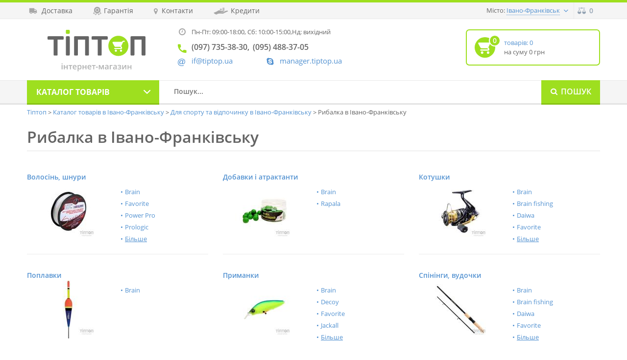

--- FILE ---
content_type: text/html; charset=UTF-8
request_url: https://tiptop.ua/shop/ivano-frankivsk/rybalka
body_size: 16197
content:
<!DOCTYPE html>
<html lang="uk"><head><!-- Meta tags
  ================================================== --><meta charset="utf-8"><meta name="viewport" content="width=device-width, initial-scale=1, maximum-scale=5" id="meta__viewport"><meta http-equiv="X-UA-Compatible" content="IE=edge"><!-- Site title
  ================================================== --><title>Рибалка в Івано-Франківську</title><meta name="description" content="Купити рибалка в Івано-Франківську | Характеристики, відгуки, фото | Отзывы про Рибалка"><meta property="og:type" content="website"><meta property="og:title" content="Рибалка в Івано-Франківську"><meta property="og:description" content="Купити рибалка в Івано-Франківську | Характеристики, відгуки, фото | Отзывы про Рибалка"><meta property="og:url" content="https://tiptop.ua/shop/ivano-frankivsk/rybalka"><meta property="og:image" content="https://tiptop-asset.fra1.cdn.digitaloceanspaces.com/images/nophoto_350.jpg"><!-- Google Tag Manager --><script>(function(w,d,s,l,i){w[l]=w[l]||[];w[l].push({'gtm.start':
                new Date().getTime(),event:'gtm.js'});var f=d.getElementsByTagName(s)[0],
            j=d.createElement(s),dl=l!='dataLayer'?'&l='+l:'';j.async=true;j.src=
            'https://www.googletagmanager.com/gtm.js?id='+i+dl;f.parentNode.insertBefore(j,f);
        })(window,document,'script','dataLayer','GTM-KP8BTP3');</script><!-- End Google Tag Manager --><!-- Browser bar color
  ================================================== --><meta name="theme-color" content="#49ac0b"><meta name="msapplication-navbutton-color" content="#49ac0b"><meta name="apple-mobile-web-app-status-bar-style" content="#49ac0b"><!-- Styles
  ================================================== --><!-- Favicons + Touch Icons
  ================================================== --><link rel="icon" href="https://tiptop-asset.fra1.cdn.digitaloceanspaces.com/img/favicons/apple-touch-icon57.png" type="image/png"><link rel="apple-touch-icon" sizes="57x57" href="https://tiptop-asset.fra1.cdn.digitaloceanspaces.com/img/favicons/apple-touch-icon57.png"><link rel="apple-touch-icon" sizes="60x60" href="https://tiptop-asset.fra1.cdn.digitaloceanspaces.com/img/favicons/apple-touch-icon60.png"><link rel="apple-touch-icon" sizes="114x114" href="https://tiptop-asset.fra1.cdn.digitaloceanspaces.com/img/favicons/apple-touch-icon114.png"><link rel="apple-touch-icon" sizes="120x120" href="https://tiptop-asset.fra1.cdn.digitaloceanspaces.com/img/favicons/apple-touch-icon120.png"><link rel="apple-touch-icon" sizes="180x180" href="https://tiptop-asset.fra1.cdn.digitaloceanspaces.com/img/favicons/apple-touch-icon180.png"><link rel="apple-touch-icon" sizes="200x200" href="https://tiptop-asset.fra1.cdn.digitaloceanspaces.com/img/favicons/apple-touch-icon200.png"><link rel="dns-prefetch" href="https://fonts.gstatic.com"><link rel="preconnect" href="https://fonts.gstatic.com" crossorigin="anonymous"><style>
        html{font-family:sans-serif;-ms-text-size-adjust:100%;-webkit-text-size-adjust:100%}body{margin:0}article,aside,details,figcaption,figure,footer,header,hgroup,main,menu,nav,section,summary{display:block}a{background-color:transparent}a:active,a:hover{outline:0}button,input,optgroup,select,textarea{color:inherit;font:inherit;margin:0}input{line-height:normal}*,:after,:before{box-sizing:border-box}html{font-size:10px;-webkit-tap-highlight-color:rgba(0,0,0,0)}body{font-family:Helvetica Neue,Helvetica,Arial,sans-serif;font-size:14px;line-height:1.42857143;color:#333;background-color:#fff}button,input,select,textarea{font-family:inherit;font-size:inherit;line-height:inherit}a{color:#337ab7;text-decoration:none}a:focus,a:hover{color:#23527c;text-decoration:underline}.container{margin-right:auto;margin-left:auto;padding-left:15px;padding-right:15px}@media (min-width:768px){.container{width:750px}}@media (min-width:992px){.container{width:970px}}@media (min-width:1200px){.container{width:1200px}}.row{margin-left:-15px;margin-right:-15px}.col-lg-1,.col-lg-2,.col-lg-3,.col-lg-4,.col-lg-5,.col-lg-6,.col-lg-7,.col-lg-8,.col-lg-9,.col-lg-10,.col-lg-11,.col-lg-12,.col-md-1,.col-md-2,.col-md-3,.col-md-4,.col-md-5,.col-md-6,.col-md-7,.col-md-8,.col-md-9,.col-md-10,.col-md-11,.col-md-12,.col-sm-1,.col-sm-2,.col-sm-3,.col-sm-4,.col-sm-5,.col-sm-6,.col-sm-7,.col-sm-8,.col-sm-9,.col-sm-10,.col-sm-11,.col-sm-12,.col-xs-1,.col-xs-2,.col-xs-3,.col-xs-4,.col-xs-5,.col-xs-6,.col-xs-7,.col-xs-8,.col-xs-9,.col-xs-10,.col-xs-11,.col-xs-12{position:relative;min-height:1px;padding-left:15px;padding-right:15px}.col-xs-1,.col-xs-2,.col-xs-3,.col-xs-4,.col-xs-5,.col-xs-6,.col-xs-7,.col-xs-8,.col-xs-9,.col-xs-10,.col-xs-11,.col-xs-12{float:left}.clearfix:after,.clearfix:before,.container-fluid:after,.container-fluid:before,.container:after,.container:before,.form-horizontal .form-group:after,.form-horizontal .form-group:before,.modal-footer:after,.modal-footer:before,.modal-header:after,.modal-header:before,.nav:after,.nav:before,.navbar-collapse:after,.navbar-collapse:before,.navbar-header:after,.navbar-header:before,.navbar:after,.navbar:before,.row:after,.row:before{content:" ";display:table}.clearfix:after,.container-fluid:after,.container:after,.form-horizontal .form-group:after,.modal-footer:after,.modal-header:after,.nav:after,.navbar-collapse:after,.navbar-header:after,.navbar:after,.row:after{clear:both}.icon{font-family:tiptop-icon-font;display:inline-block;vertical-align:middle;line-height:1;font-weight:400;font-style:normal;speak:none;text-decoration:inherit;text-transform:none;text-rendering:optimizeLegibility;-webkit-font-smoothing:antialiased;-moz-osx-font-smoothing:grayscale}#outdated{display:none;position:fixed;top:0;left:0;width:100%;height:170px;text-align:center;text-transform:uppercase;z-index:1500;background-color:#f25648;color:#fff}* html #outdated{position:absolute}#outdated h6{font-size:25px;line-height:25px;margin:30px 0 10px}#outdated p{font-size:12px;line-height:12px;margin:0}#outdated #btnUpdateBrowser{display:block;position:relative;padding:10px 20px;margin:30px auto 0;width:230px;color:#fff;text-decoration:none;border:2px solid #fff;cursor:pointer}#outdated #btnUpdateBrowser:hover{color:#f25648;background-color:#fff}#outdated .last{position:absolute;top:10px;right:25px;width:20px;height:20px}#outdated #btnCloseUpdateBrowser{display:block;position:relative;width:100%;height:100%;text-decoration:none;color:#fff;font-size:36px;line-height:36px;border:0;background-color:transparent}button,html,input,select,textarea{color:#222}html{text-rendering:optimizeLegibility!important;-webkit-font-smoothing:antialiased!important}body{font-size:1em;line-height:1.4}input,select,textarea{border-radius:0;-webkit-appearance:none;-moz-appearance:none;appearance:none}body,html{font-size:16px;background-color:#fff;color:#2b2a29}.icon,body,html{font-family:Open Sans,Arial,sans-serif}.icon:before{font-family:tiptop-icon-font}.clearfix{*zoom:1}.hidden{display:none!important;visibility:hidden}.clearfix:after,.clearfix:before{content:"";display:table}.clearfix:after{clear:both}.contacts__block--side .icon{position:relative;padding:0 0 15px 29px;display:block}.contacts__block--side .icon:before{position:absolute;left:0;top:0}.contacts__block--side .icon_phone,.contacts__block--side .icon_phone a{font-size:14px;line-height:22px;color:#2b2a29;text-decoration:none;font-weight:600}.contacts__block--side .icon_phone a:first-of-type,.contacts__block--side .icon_phone a:nth-of-type(3){margin-right:7px}.contacts__block--side .icon_phone a:first-of-type:after,.contacts__block--side .icon_phone a:nth-of-type(3):after{content:","}.contacts__block--side .icon_phone:before{font-size:17px;color:#49ac0b;top:1px;left:1px}.contacts__block--side .icon_skype{padding-top:2px;padding-bottom:13px}.contacts__block--side .icon_skype:before{color:#5392d1;font-size:14px;top:5px;left:2px}.contacts__block--side .icon_skype a{color:#5392d1;text-decoration:none;font-size:15px}.contacts__block--side .icon_mail a{font-size:13px;color:#5392d1;text-decoration:none}.contacts__block--side .icon_mail:before{color:#5392d1;font-size:15px;top:4px;left:1px}.contacts__block--item.icon_clock{color:#646464;font-size:13px;line-height:22px;font-weight:400;float:left;width:100%;padding:0 0 15px 29px;position:relative}@font-face{font-family:tiptop-icon-font;font-display:fallback;src:url(/build/fonts/tiptop-icon-font.94dcb229.eot);font-weight:400;font-style:normal}@font-face{font-family:tiptop-icon-font;font-display:fallback;src:url(/build/fonts/tiptop-icon-font.94dcb229.eot);src:url(/build/fonts/tiptop-icon-font.94dcb229.eot?#iefix) format("embedded-opentype"),url(/build/fonts/tiptop-icon-font.0c43122c.woff) format("woff"),url(/build/fonts/tiptop-icon-font.d9093155.ttf) format("truetype"),url(/build/images/tiptop-icon-font.5c191ea0.svg?#tiptop-icon-font) format("svg");font-weight:400;font-style:normal}@font-face{font-family:Open Sans;font-style:normal;font-weight:300;font-display:swap;src:local("Open Sans Light"),local("OpenSans-Light"),url(https://fonts.gstatic.com/s/opensans/v17/mem5YaGs126MiZpBA-UN_r8OX-hpOqc.woff2) format("woff2");unicode-range:U+0460-052f,U+1c80-1c88,U+20b4,U+2de0-2dff,U+a640-a69f,U+fe2e-fe2f}@font-face{font-family:Open Sans;font-style:normal;font-weight:300;font-display:swap;src:local("Open Sans Light"),local("OpenSans-Light"),url(https://fonts.gstatic.com/s/opensans/v17/mem5YaGs126MiZpBA-UN_r8OVuhpOqc.woff2) format("woff2");unicode-range:U+0400-045f,U+0490-0491,U+04b0-04b1,U+2116}@font-face{font-family:Open Sans;font-style:normal;font-weight:300;font-display:swap;src:local("Open Sans Light"),local("OpenSans-Light"),url(https://fonts.gstatic.com/s/opensans/v17/mem5YaGs126MiZpBA-UN_r8OXuhpOqc.woff2) format("woff2");unicode-range:U+1f??}@font-face{font-family:Open Sans;font-style:normal;font-weight:300;font-display:swap;src:local("Open Sans Light"),local("OpenSans-Light"),url(https://fonts.gstatic.com/s/opensans/v17/mem5YaGs126MiZpBA-UN_r8OUehpOqc.woff2) format("woff2");unicode-range:U+0370-03ff}@font-face{font-family:Open Sans;font-style:normal;font-weight:300;font-display:swap;src:local("Open Sans Light"),local("OpenSans-Light"),url(https://fonts.gstatic.com/s/opensans/v17/mem5YaGs126MiZpBA-UN_r8OXehpOqc.woff2) format("woff2");unicode-range:U+0102-0103,U+0110-0111,U+1ea0-1ef9,U+20ab}@font-face{font-family:Open Sans;font-style:normal;font-weight:300;font-display:swap;src:local("Open Sans Light"),local("OpenSans-Light"),url(https://fonts.gstatic.com/s/opensans/v17/mem5YaGs126MiZpBA-UN_r8OXOhpOqc.woff2) format("woff2");unicode-range:U+0100-024f,U+0259,U+1e??,U+2020,U+20a0-20ab,U+20ad-20cf,U+2113,U+2c60-2c7f,U+a720-a7ff}@font-face{font-family:Open Sans;font-style:normal;font-weight:300;font-display:swap;src:local("Open Sans Light"),local("OpenSans-Light"),url(https://fonts.gstatic.com/s/opensans/v17/mem5YaGs126MiZpBA-UN_r8OUuhp.woff2) format("woff2");unicode-range:U+00??,U+0131,U+0152-0153,U+02bb-02bc,U+02c6,U+02da,U+02dc,U+2000-206f,U+2074,U+20ac,U+2122,U+2191,U+2193,U+2212,U+2215,U+feff,U+fffd}@font-face{font-family:Open Sans;font-style:normal;font-weight:400;font-display:swap;src:local("Open Sans Regular"),local("OpenSans-Regular"),url(https://fonts.gstatic.com/s/opensans/v17/mem8YaGs126MiZpBA-UFWJ0bbck.woff2) format("woff2");unicode-range:U+0460-052f,U+1c80-1c88,U+20b4,U+2de0-2dff,U+a640-a69f,U+fe2e-fe2f}@font-face{font-family:Open Sans;font-style:normal;font-weight:400;font-display:swap;src:local("Open Sans Regular"),local("OpenSans-Regular"),url(https://fonts.gstatic.com/s/opensans/v17/mem8YaGs126MiZpBA-UFUZ0bbck.woff2) format("woff2");unicode-range:U+0400-045f,U+0490-0491,U+04b0-04b1,U+2116}@font-face{font-family:Open Sans;font-style:normal;font-weight:400;font-display:swap;src:local("Open Sans Regular"),local("OpenSans-Regular"),url(https://fonts.gstatic.com/s/opensans/v17/mem8YaGs126MiZpBA-UFWZ0bbck.woff2) format("woff2");unicode-range:U+1f??}@font-face{font-family:Open Sans;font-style:normal;font-weight:400;font-display:swap;src:local("Open Sans Regular"),local("OpenSans-Regular"),url(https://fonts.gstatic.com/s/opensans/v17/mem8YaGs126MiZpBA-UFVp0bbck.woff2) format("woff2");unicode-range:U+0370-03ff}@font-face{font-family:Open Sans;font-style:normal;font-weight:400;font-display:swap;src:local("Open Sans Regular"),local("OpenSans-Regular"),url(https://fonts.gstatic.com/s/opensans/v17/mem8YaGs126MiZpBA-UFWp0bbck.woff2) format("woff2");unicode-range:U+0102-0103,U+0110-0111,U+1ea0-1ef9,U+20ab}@font-face{font-family:Open Sans;font-style:normal;font-weight:400;font-display:swap;src:local("Open Sans Regular"),local("OpenSans-Regular"),url(https://fonts.gstatic.com/s/opensans/v17/mem8YaGs126MiZpBA-UFW50bbck.woff2) format("woff2");unicode-range:U+0100-024f,U+0259,U+1e??,U+2020,U+20a0-20ab,U+20ad-20cf,U+2113,U+2c60-2c7f,U+a720-a7ff}@font-face{font-family:Open Sans;font-style:normal;font-weight:400;font-display:swap;src:local("Open Sans Regular"),local("OpenSans-Regular"),url(https://fonts.gstatic.com/s/opensans/v17/mem8YaGs126MiZpBA-UFVZ0b.woff2) format("woff2");unicode-range:U+00??,U+0131,U+0152-0153,U+02bb-02bc,U+02c6,U+02da,U+02dc,U+2000-206f,U+2074,U+20ac,U+2122,U+2191,U+2193,U+2212,U+2215,U+feff,U+fffd}@font-face{font-family:Open Sans;font-style:normal;font-weight:600;font-display:swap;src:local("Open Sans SemiBold"),local("OpenSans-SemiBold"),url(https://fonts.gstatic.com/s/opensans/v17/mem5YaGs126MiZpBA-UNirkOX-hpOqc.woff2) format("woff2");unicode-range:U+0460-052f,U+1c80-1c88,U+20b4,U+2de0-2dff,U+a640-a69f,U+fe2e-fe2f}@font-face{font-family:Open Sans;font-style:normal;font-weight:600;font-display:swap;src:local("Open Sans SemiBold"),local("OpenSans-SemiBold"),url(https://fonts.gstatic.com/s/opensans/v17/mem5YaGs126MiZpBA-UNirkOVuhpOqc.woff2) format("woff2");unicode-range:U+0400-045f,U+0490-0491,U+04b0-04b1,U+2116}@font-face{font-family:Open Sans;font-style:normal;font-weight:600;font-display:swap;src:local("Open Sans SemiBold"),local("OpenSans-SemiBold"),url(https://fonts.gstatic.com/s/opensans/v17/mem5YaGs126MiZpBA-UNirkOXuhpOqc.woff2) format("woff2");unicode-range:U+1f??}@font-face{font-family:Open Sans;font-style:normal;font-weight:600;font-display:swap;src:local("Open Sans SemiBold"),local("OpenSans-SemiBold"),url(https://fonts.gstatic.com/s/opensans/v17/mem5YaGs126MiZpBA-UNirkOUehpOqc.woff2) format("woff2");unicode-range:U+0370-03ff}@font-face{font-family:Open Sans;font-style:normal;font-weight:600;font-display:swap;src:local("Open Sans SemiBold"),local("OpenSans-SemiBold"),url(https://fonts.gstatic.com/s/opensans/v17/mem5YaGs126MiZpBA-UNirkOXehpOqc.woff2) format("woff2");unicode-range:U+0102-0103,U+0110-0111,U+1ea0-1ef9,U+20ab}@font-face{font-family:Open Sans;font-style:normal;font-weight:600;font-display:swap;src:local("Open Sans SemiBold"),local("OpenSans-SemiBold"),url(https://fonts.gstatic.com/s/opensans/v17/mem5YaGs126MiZpBA-UNirkOXOhpOqc.woff2) format("woff2");unicode-range:U+0100-024f,U+0259,U+1e??,U+2020,U+20a0-20ab,U+20ad-20cf,U+2113,U+2c60-2c7f,U+a720-a7ff}@font-face{font-family:Open Sans;font-style:normal;font-weight:600;font-display:swap;src:local("Open Sans SemiBold"),local("OpenSans-SemiBold"),url(https://fonts.gstatic.com/s/opensans/v17/mem5YaGs126MiZpBA-UNirkOUuhp.woff2) format("woff2");unicode-range:U+00??,U+0131,U+0152-0153,U+02bb-02bc,U+02c6,U+02da,U+02dc,U+2000-206f,U+2074,U+20ac,U+2122,U+2191,U+2193,U+2212,U+2215,U+feff,U+fffd}@font-face{font-family:Open Sans;font-style:normal;font-weight:700;font-display:swap;src:local("Open Sans Bold"),local("OpenSans-Bold"),url(https://fonts.gstatic.com/s/opensans/v17/mem5YaGs126MiZpBA-UN7rgOX-hpOqc.woff2) format("woff2");unicode-range:U+0460-052f,U+1c80-1c88,U+20b4,U+2de0-2dff,U+a640-a69f,U+fe2e-fe2f}@font-face{font-family:Open Sans;font-style:normal;font-weight:700;font-display:swap;src:local("Open Sans Bold"),local("OpenSans-Bold"),url(https://fonts.gstatic.com/s/opensans/v17/mem5YaGs126MiZpBA-UN7rgOVuhpOqc.woff2) format("woff2");unicode-range:U+0400-045f,U+0490-0491,U+04b0-04b1,U+2116}@font-face{font-family:Open Sans;font-style:normal;font-weight:700;font-display:swap;src:local("Open Sans Bold"),local("OpenSans-Bold"),url(https://fonts.gstatic.com/s/opensans/v17/mem5YaGs126MiZpBA-UN7rgOXuhpOqc.woff2) format("woff2");unicode-range:U+1f??}@font-face{font-family:Open Sans;font-style:normal;font-weight:700;font-display:swap;src:local("Open Sans Bold"),local("OpenSans-Bold"),url(https://fonts.gstatic.com/s/opensans/v17/mem5YaGs126MiZpBA-UN7rgOUehpOqc.woff2) format("woff2");unicode-range:U+0370-03ff}@font-face{font-family:Open Sans;font-style:normal;font-weight:700;font-display:swap;src:local("Open Sans Bold"),local("OpenSans-Bold"),url(https://fonts.gstatic.com/s/opensans/v17/mem5YaGs126MiZpBA-UN7rgOXehpOqc.woff2) format("woff2");unicode-range:U+0102-0103,U+0110-0111,U+1ea0-1ef9,U+20ab}@font-face{font-family:Open Sans;font-style:normal;font-weight:700;font-display:swap;src:local("Open Sans Bold"),local("OpenSans-Bold"),url(https://fonts.gstatic.com/s/opensans/v17/mem5YaGs126MiZpBA-UN7rgOXOhpOqc.woff2) format("woff2");unicode-range:U+0100-024f,U+0259,U+1e??,U+2020,U+20a0-20ab,U+20ad-20cf,U+2113,U+2c60-2c7f,U+a720-a7ff}@font-face{font-family:Open Sans;font-style:normal;font-weight:700;font-display:swap;src:local("Open Sans Bold"),local("OpenSans-Bold"),url(https://fonts.gstatic.com/s/opensans/v17/mem5YaGs126MiZpBA-UN7rgOUuhp.woff2) format("woff2");unicode-range:U+00??,U+0131,U+0152-0153,U+02bb-02bc,U+02c6,U+02da,U+02dc,U+2000-206f,U+2074,U+20ac,U+2122,U+2191,U+2193,U+2212,U+2215,U+feff,U+fffd}img{border:0}button{overflow:visible}button,select{text-transform:none}button,html input[type=button],input[type=reset],input[type=submit]{-webkit-appearance:button;cursor:pointer}input[type=search]{-webkit-appearance:textfield;box-sizing:content-box}input[type=search]::-webkit-search-cancel-button,input[type=search]::-webkit-search-decoration{-webkit-appearance:none}a:focus{outline:thin dotted;outline:5px auto -webkit-focus-ring-color;outline-offset:-2px}.img-responsive{display:block;max-width:100%;height:auto}[role=button]{cursor:pointer}.col-xs-6{width:50%}@media (min-width:768px){.col-sm-1,.col-sm-2,.col-sm-3,.col-sm-4,.col-sm-5,.col-sm-6,.col-sm-7,.col-sm-8,.col-sm-9,.col-sm-10,.col-sm-11,.col-sm-12{float:left}.col-sm-8{width:66.66666667%}.col-sm-7{width:58.33333333%}.col-sm-5{width:41.66666667%}.col-sm-4{width:33.33333333%}}@media (min-width:992px){.col-md-1,.col-md-2,.col-md-3,.col-md-4,.col-md-5,.col-md-6,.col-md-7,.col-md-8,.col-md-9,.col-md-10,.col-md-11,.col-md-12{float:left}.col-md-9{width:75%}.col-md-3{width:25%}}input[type=search]{box-sizing:border-box;-webkit-appearance:none}.dropdown,.dropup{position:relative}.dropdown-menu{position:absolute;top:100%;left:0;z-index:1000;display:none;float:left;min-width:160px;padding:5px 0;margin:2px 0 0;list-style:none;font-size:14px;text-align:left;background-color:#fff;border:1px solid #ccc;border:1px solid rgba(0,0,0,.15);border-radius:4px;box-shadow:0 6px 12px rgba(0,0,0,.175);background-clip:padding-box}.dropdown-menu .divider{height:1px;margin:9px 0;overflow:hidden;background-color:#e5e5e5}.dropdown-menu>li>a{display:block;padding:3px 20px;clear:both;font-weight:400;line-height:1.42857143;color:#333;white-space:nowrap}.dropdown-menu>li>a:focus,.dropdown-menu>li>a:hover{text-decoration:none;color:#262626;background-color:#f5f5f5}.open>.dropdown-menu{display:block}.modal,.open>a{outline:0}.modal{display:none;overflow:hidden;position:fixed;top:0;right:0;bottom:0;left:0;z-index:1050;-webkit-overflow-scrolling:touch}.visible-lg,.visible-md,.visible-sm,.visible-xs{display:none!important}@media (max-width:767px){.visible-xs{display:block!important}}@media (max-width:767px){.hidden-xs{display:none!important}}@media (min-width:768px) and (max-width:991px){.hidden-sm{display:none!important}}.icon_arrow_down:before{content:"\f101"}.icon_burger:before{content:"\f10b"}.icon_car:before{content:"\f10c"}.icon_clock:before{content:"\f10f"}.icon_loan:before{content:"\f11f"}.icon_location:before{content:"\f120"}.icon_ribbon:before{content:"\f129"}.icon_search:before{content:"\f12a"}::selection{background:#b3d4fc;text-shadow:none}img{vertical-align:middle}a:focus{outline:none}::-webkit-input-placeholder{opacity:1}.site__dropdown>a{color:#5392d1;font-size:14px;line-height:18px;border-bottom:1px dotted #5392d1;text-decoration:none;position:relative;margin-right:20px}.site__dropdown>a:hover{border-bottom:1px solid #5392d1}.site__dropdown>a:before{position:absolute;right:-17px;top:2px;font-size:5px}.site__dropdown .dropdown-menu{box-shadow:0 0 25px rgba(0,0,0,.2);border:0;border-radius:4px;padding:4px;min-width:150px;left:auto;right:-21px}.site__dropdown .dropdown-menu:after{content:"";width:0;height:0;display:block;border:6px solid transparent;border-bottom-color:#fff;position:absolute;top:-12px;right:33px}.site__dropdown .dropdown-menu li{margin-bottom:4px}.site__dropdown .dropdown-menu li:last-child{margin-bottom:0}.site__dropdown .dropdown-menu a{width:100%;height:32px;line-height:32px;border-radius:3px;color:#5392d1;font-size:13px;padding:0 15px;display:block}.site__dropdown .dropdown-menu a:hover{color:#fff;background:#5392d1}@media(min-width:768px){.site__dropdown .dropdown-menu{right:-27px}}.contacts__block--side .icon_phone span{display:inline-block;vertical-align:top}.contacts__block--item.icon_clock:before{position:absolute;left:3px;top:0;font-size:14px}.contacts__block--item.icon_clock span{display:inline-block;vertical-align:top}.contacts__block--item.icon_clock:before{color:#a7a7a7}@media(min-width:480px){.contacts__block--item.icon_clock span:nth-child(2){display:block}.header__contacts .contacts__block--item.icon_clock{padding-bottom:7px}}@media(min-width:580px){.contacts__block--item.icon_clock span:nth-child(2){display:inline-block}.header__contacts .contacts__block--item.icon_clock{padding-bottom:10px}}.header{border-top:5px solid #9edf1f}.header__bar{height:48px;border-bottom:1px solid #e9e9e9;background-color:#f5f5f5}.header__bar--left{float:left}.header__bar .burger__dropdown{float:left;border-right:1px solid #e9e9e9;border-left:1px solid #e9e9e9;height:47px}.header__bar .burger__dropdown>a{line-height:47px;font-size:17px;color:#95a4b4;text-decoration:none;padding:0 12px;display:block;border-bottom:0;margin:0}.header__bar .burger__dropdown>a:before{position:static;font-size:17px;text-decoration:none;margin:0}.header__bar .burger__dropdown .dropdown-menu{right:auto;left:0;margin-top:8px}.header__bar .burger__dropdown .dropdown-menu:after{left:17px;right:auto}.header__bar--right{float:right}.header__bar--right>.city__dropdown{display:none;z-index:99}.header__bar--right>a{border-left:1px solid #e9e9e9;height:47px;line-height:46px;float:left;text-decoration:none}.header__bar--right .icon_compare{color:#95a4b4;font-size:24px;padding:0 8px}.header__bar--right .icon_compare span,.header__bar--right .icon_star span{display:none}.header__bar--right .icon_cart{border:0;background:#9edf1f;width:79px;color:#fff;font-size:16px;font-weight:600;position:relative;padding-left:42px;text-align:center}.header__bar--right .icon_cart:before{font-size:26px;padding:4px 8px 0 11px;display:inline-block;vertical-align:middle;position:absolute;left:0;top:0;font-weight:400}@media(min-width:480px){.header__bar--right>.city__dropdown{float:left;padding:11px 10px;margin-right:4px;display:block}.city__dropdown--ask{box-shadow:0 0 25px rgba(0,0,0,.2);border:0;border-radius:4px;min-width:150px;left:auto;right:-21px;top:46px;position:absolute;width:250px;background:#fff;z-index:50;padding:35px 15px 15px}.city__dropdown--ask:after{content:"";width:0;height:0;display:block;border:6px solid transparent;border-bottom-color:#fff;position:absolute;top:-12px;right:33px}.city__dropdown--ask .icon_close_alt{text-decoration:none;color:#2b2a29;position:absolute;display:block;right:15px;top:15px;font-size:12px}.city__dropdown--ask h5{margin:0;font-weight:600;font-size:14px;padding-bottom:10px}.city__dropdown--ask p{margin:0 0 10px;font-size:13px;line-height:17px}.city__dropdown--btn,.city__dropdown--btn:focus,.city__dropdown--btn:hover{background-color:#9edf1f;border-radius:3px;color:#fff;display:inline-block;vertical-align:top;font-size:14px;font-weight:600;height:30px;line-height:28px;text-align:center;text-decoration:none;padding:0 15px;text-transform:uppercase;margin-right:10px;border:0;outline:none}.city__dropdown--btn:hover{background-color:#abea31}.city__dropdown--btn{width:100%;margin:0 0 10px}}@media(min-width:500px){.header__bar--right>.city__dropdown{margin-right:14px}}@media(min-width:768px){.header__bar{height:34px}.header__bar--right>a{height:33px;line-height:33px}.header__bar--right .icon_compare{font-size:14px;padding:0 7px}.header__bar--right>.city__dropdown{padding:4px;margin-right:4px}.header__bar--right>.city__dropdown>a{font-size:13px}.header__bar--left a{font-size:14px;line-height:16px;color:#646464;float:left;text-decoration:none;margin:4px 9px 0 0;padding:4px 5px}.header__bar--left a:before{color:#a7a7a7;height:20px;line-height:20px;display:inline-block;vertical-align:middle}.header__bar--left .icon_car:before{font-size:12px;margin-right:9px}.header__bar--left .icon_ribbon:before{font-size:17px;margin-right:5px}.header__bar--left .icon_location:before{font-size:12px;margin-right:8px}.header__bar--left .icon_loan:before{margin-right:6px}.header__bar--left a:hover{color:#5392d1}.header__bar--left a:hover span{text-decoration:underline}.header__bar--right .icon_compare span,.header__bar--right .icon_star span{display:inline;font-size:14px;line-height:16px;font-weight:600;padding:0 7px}.header__bar--right .icon_compare:hover{background:#5392d1;color:#fff}.city__dropdown--ask{right:-27px;top:32px;width:370px;padding:25px 20px 15px}.city__dropdown--btn{margin:0 10px 0 0;width:auto}}@media(min-width:992px){.header__bar--left a{margin-right:20px}.header__bar--right>.city__dropdown>span{font-size:13px;line-height:15px;color:#646464;padding-right:3px}}@media(min-width:1200px){.header__bar--left a{margin-right:32px}}.header__inner{min-height:90px;padding-bottom:10px}.site__logo{margin:12px auto;width:155px;display:block}.header__contacts{float:left;margin:7px 0 0;position:relative}.header__contacts a{display:inline-block;white-space:nowrap}.header__contacts .contacts__block--side{float:left}.header__contacts .contacts__block--side:nth-child(2){clear:left}.header__contacts .icon_phone a{font-size:15px;line-height:24px;color:#646464}.header__contacts .icon_phone:before{color:#9edf1f;top:3px}.header__contacts .contacts__block--item{padding-bottom:10px}.header__contacts .icon_skype a{font-size:13px}.header__contacts .icon_mail{display:block;position:absolute;left:0;bottom:0}.header__contacts .icon_skype{margin-left:180px}.header__contacts .icon_phone a:first-of-type,.header__contacts .icon_phone a:nth-of-type(3),.header__contacts .icon_phone br{display:none}.header__contacts .icon_phone a:nth-of-type(2){margin-right:0}.header__contacts .icon_phone a:nth-of-type(2):after{content:","}@media(min-width:480px){.site__logo{float:left;margin:33px 0 0}.header__contacts{margin:7px 0 0 30px}}@media(min-width:580px){.site__logo{margin:23px 0 0}}@media(min-width:768px){.header__inner{padding-bottom:24px}.site__logo{margin:35px 0 0 5px}.header__contacts{margin:23px 0 0 25px}.header__contacts .icon_icq,.header__contacts .icon_mail a,.header__contacts .icon_skype a{font-size:15px}.header__contacts .icon_phone{margin-bottom:0}.header__contacts .icon_phone a{font-size:14px;line-height:20px}.header__contacts .icon_phone a:first-of-type,.header__contacts .icon_phone a:nth-of-type(3),.header__contacts .icon_phone br{display:inline}.header__contacts .icon_phone a:nth-of-type(2):after{content:""}.header__contacts .contacts__block--side:nth-child(3){margin-left:39px;width:180px}.header__cart{float:right;margin:40px 10px 0 0}.header__cart:focus,.header__cart:hover{text-decoration:none}.header__cart .icon_cart{width:50px;height:50px;display:inline-block;vertical-align:middle;border-radius:50%;background-color:#9edf1f;position:relative;text-align:center;line-height:50px;color:#fff;font-size:26px}.header__cart .icon_cart span{position:absolute;width:24px;height:24px;background-color:#9edf1f;border-radius:50%;border:2px solid #fff;display:block;text-align:center;line-height:20px;right:-11px;top:-5px;font-size:14px;font-weight:600}}@media(min-width:992px){.header__inner{padding-bottom:16px}.site__logo{margin:27px 0 0 8px;width:200px}.site__logo img{width:200px;height:auto}.header__contacts .icon_phone a{font-size:16px}.header__contacts{margin:23px 0 0 33px}.header__contacts .contacts__block--item{padding-bottom:6px}.header__contacts .contacts__block--side:nth-child(3){margin-left:20px}.header__cart{width:213px;height:74px;border:2px solid #9edf1f;border-radius:7px;margin:21px 0 0;padding:14px 0 0 16px;background:#fff}.header__cart:hover{box-shadow:0 0 25px rgba(0,0,0,.05);cursor:pointer}.header__cart .icon_cart{width:42px;height:42px;line-height:42px}.header__cart--text{display:inline-block;vertical-align:middle;width:140px;font-size:13px;line-height:19px;color:#646464;padding:0 0 0 18px}.header__cart--text span{color:#5392d1}}@media(min-width:1200px){.site__logo{margin:22px 0 0 42px}.header__contacts{margin:15px 0 0 65px}.header__contacts .contacts__block--side:nth-child(3){margin-left:67px}.header__cart{width:274px}.header__cart--text{width:200px}}.header__search{border-top:1px solid #e9e9e9;border-bottom:3px solid #e3e3e3;background:#f5f5f5;height:50px}.header__search>.container-fluid>.row>div:nth-child(2),.header__search>.container>.row>div:nth-child(2){padding-left:0;padding-right:0;margin-left:-15px}.header__search--cat,.header__search--cat:focus,.header__search--cat:hover{float:left;width:100%;background-color:#9edf1f;margin-top:-1px;margin-bottom:-3px;height:50px;line-height:47px;border-bottom:3px solid #87c214;text-align:center;font-size:14px;color:#fff;text-transform:uppercase;font-weight:700;position:relative;text-decoration:none;white-space:nowrap;padding:0 5px 0 0}.header__search--cat:before{display:block;position:absolute;right:15px;top:1px;font-size:8px}.header__search--cat span{display:none}.header__search--form{width:100%;position:relative;padding:11px 0;height:46px;background:#fff;z-index:56}.header__search--field{display:block;width:100%;height:22px;border:0;font-size:14px;line-height:22px;color:#a7a7a7;padding:0 63px 0 15px;outline:none;font-weight:600;transition:all .2s ease-in-out}.header__search--field:focus,.header__search--form:hover .header__search--field{color:#2b2a29}.header__search--submit{position:absolute;right:0;top:-1px;background-color:#9edf1f;height:50px;line-height:47px;border:0;border-bottom:3px solid #87c214;padding:0;font-size:14px;color:#fff;font-weight:400;text-decoration:none;width:48px;outline:none}.header__search--submit span{display:none}.header__suggest{background:#fff;position:absolute;top:100%;left:calc(-100% + 30px);right:0;z-index:55;box-shadow:0 0 25px rgba(0,0,0,.1)}.header__suggest--item{border-bottom:1px solid #e9e9e9;position:relative}.header__suggest--item:hover{background:#f7f7f7}.header__suggest--img{width:60px;height:60px;display:block;float:left;margin:10px 20px 10px 10px}.header__suggest--name,.header__suggest--name:focus,.header__suggest--name:hover{font-size:13px;line-height:20px;color:#5392d1;font-weight:600;text-decoration:none;display:block;margin:11px 0 5px;padding-right:15px}.header__suggest--name span{font-weight:700}.header__suggest--cat,.header__suggest--code{display:none}.header__suggest--price{font-size:18px;line-height:24px;font-weight:600;color:#2b2a29;padding-bottom:10px}.header__suggest--total{font-size:13px;line-height:58px;color:#646464;padding-left:30px}.header__suggest--total a{color:#5392d1}.header__suggest--shadow{border-bottom:3px solid #e3e3e3;transition:all .2s ease-in-out}.header__suggest--shadow.focused,.header__suggest--shadow:hover{border-color:#87c214;box-shadow:0 0 25px rgba(0,0,0,.1)}.header__search .container-fluid .header__search--cat,.header__search .container-fluid .header__search--cat:focus,.header__search .container-fluid .header__search--cat:hover{width:calc(100% - 48px)}.header__search .container-fluid .header__search--cat:before{display:none}@media(min-width:375px){.header__search--cat,.header__search--cat:focus,.header__search--cat:hover{padding-right:28px}.header__search .container-fluid .header__search--cat:before{display:block}}@media(max-width:375px){.header__contacts .icon_skype{margin-left:150px}.contacts__block--item.icon_mail,.header__contacts .contacts__block--item.icon_skype{padding-left:20px}}@media(min-width:480px){.header__search--cat,.header__search--cat:focus,.header__search--cat:hover{padding:0 32px 0 28px;text-align:left}.header__suggest--img{margin-left:30px}.header__suggest--cat,.header__suggest--code{font-size:12px;line-height:18px;color:#a7a7a7;display:block}.header__suggest--code span{color:#646464}.header__suggest--cat a{color:#5392d1;text-decoration:none}.header__suggest--cat{padding-bottom:7px}.header__suggest--content{padding-left:110px}}@media(min-width:768px){.header__search--cat,.header__search--cat:focus,.header__search--cat:hover{font-size:16px;line-height:48px;padding-left:19px}.header__search--cat:before{top:0;right:18px}.header__search--cat span{display:inline}.header__search--field{padding-left:30px;padding-right:175px}.header__suggest{left:calc(-50% + 30px)}.header__search .container-fluid .header__suggest{left:calc(-75% + 46px)}.header__suggest--price{position:absolute;right:28px;top:50%;margin-top:-12px;padding-bottom:0}}@media(min-width:992px){.header__search--field{padding-right:250px}.header__search--submit{width:120px}.header__search--submit span{font-size:16px;font-weight:600;text-transform:uppercase;padding-left:7px;display:inline}.header__search .container-fluid .header__suggest,.header__suggest{left:0}.header__search--filter{display:none}.header__search .container-fluid .header__search--cat,.header__search .container-fluid .header__search--cat:focus,.header__search .container-fluid .header__search--cat:hover{width:100%}}@media(max-width:768px){.header__contacts .icon_phone a.phone,.header__contacts .icon_phone br{display:none}.header__contacts .icon_phone a.mobile{display:inline-block}}.container-fluid{margin-right:auto;margin-left:auto;padding-left:15px;padding-right:15px}@media (min-width:1200px){.col-lg-1,.col-lg-2,.col-lg-3,.col-lg-4,.col-lg-5,.col-lg-6,.col-lg-7,.col-lg-8,.col-lg-9,.col-lg-10,.col-lg-11,.col-lg-12{float:left}.col-lg-10{width:83.33333333%}.col-lg-2{width:16.66666667%}}.icon_filter:before{content:"\f116"}.header__search--filter,.header__search--filter:focus,.header__search--filter:hover{float:left;width:48px;background-color:#60a4e7;margin-top:-1px;margin-bottom:-3px;height:50px;line-height:47px;border-bottom:3px solid #5292d1;text-align:center;padding:0;font-size:20px;color:#fff;text-transform:uppercase;font-weight:400;text-decoration:none}@media(min-width:1200px) and (max-width:1429px){.header__search .container-fluid .header__search--cat,.header__search .container-fluid .header__search--cat:focus,.header__search .container-fluid .header__search--cat:hover{padding:0;text-align:center}.header__search .container-fluid .header__search--cat:before{color:transparent}}.icon_close_alt:before{content:"\f111"}@media (max-width:536px){.site__logo img{min-height:67px}}.breadcrumbs{margin:0;padding:7px 0 5px;list-style:none outside none}.breadcrumbs li{display:inline-block;vertical-align:top;font-size:13px;line-height:15px;color:#646464;margin-right:3px}.breadcrumbs li:after{content:">";display:inline-block;vertical-align:middle}.breadcrumbs li:last-child{margin-right:0}.breadcrumbs li:last-child a{color:#646464}.breadcrumbs li:last-child:after{display:none}.breadcrumbs a{color:#5392d1;text-decoration:none}h1{font-size:2em;margin:.67em 0}small{font-size:80%}.site__title{font-size:24px;line-height:30px;color:#646464;font-weight:600;padding:0 0 8px;margin:11px 0 41px;border-bottom:1px solid #e3e3e3}.site__title small{font-size:.45em;display:block}.site__subtitle{font-size:25px;line-height:31px;color:#646464;font-weight:600;padding:0;margin:36px 0 23px}.site__subtitle.__bordered{border-bottom:1px solid #e3e3e3;padding-bottom:10px}.site__subsubtitle{font-size:18px;line-height:22px;color:#646464;font-weight:600;padding:0;margin:15px 0}@media(min-width:768px){.site__title{font-size:32px;line-height:40px}}@media (min-width:768px){.col-sm-1,.col-sm-2,.col-sm-3,.col-sm-4,.col-sm-5,.col-sm-6,.col-sm-7,.col-sm-8,.col-sm-9,.col-sm-10,.col-sm-11,.col-sm-12{float:left}.col-sm-12{width:100%}.col-sm-6{width:50%}}@media (min-width:992px){.col-md-1,.col-md-2,.col-md-3,.col-md-4,.col-md-5,.col-md-6,.col-md-7,.col-md-8,.col-md-9,.col-md-10,.col-md-11,.col-md-12{float:left}.col-md-9{width:75%}.col-md-4{width:33.33333333%}}.category__item{margin-bottom:31px;position:relative;padding-bottom:19px}.category__item:before{content:"";width:auto;height:1px;background:#ebebeb;position:absolute;bottom:0;left:15px;right:15px}.category__item--name,.category__item--name:focus,.category__item--name:hover{font-size:14px;line-height:16px;font-weight:600;color:#5392d1;text-decoration:none}.category__item--img img{margin:0 auto}.category__item--links{padding-top:8px;padding-left:20px}.category__item--links a{font-size:13px;line-height:24px;text-decoration:none;color:#5392d1;display:block;position:relative}.category__item--links a:before{width:3px;height:3px;content:"";border-radius:50%;background:#5392d1;display:block;position:absolute;left:-8px;top:11px}.category__item--links a:hover{color:#356da4;text-decoration:underline}.category__item--links a:hover:before{background:#356da4}.category__item--links a i{font-size:10px}.category__item--links a span{text-decoration:underline}.category__item--links a:last-child:hover{text-decoration:none}@media(min-width:768px){.category__item--links{padding-left:15px}}@media(min-width:992px){.category__item{min-height:170px}}.category__item--hidden,.category__item--more span:nth-child(2){display:none}.category__item--links.opened .category__item--hidden,.category__item--links.opened .category__item--more span:nth-child(2){display:block}.category__item--links.opened .category__item--more span:first-child{display:none}.category__item--links.opened .category__item--more:before{-webkit-transform:rotate(180deg);-ms-transform:rotate(180deg);transform:rotate(180deg)}.icon_arrow_left:before{content:"\f102"}.owl-carousel{display:none;width:100%;-webkit-tap-highlight-color:transparent;position:relative;z-index:1}.owl-carousel .owl-stage{position:relative;-ms-touch-action:pan-Y}.owl-carousel .owl-stage:after{content:".";display:block;clear:both;visibility:hidden;line-height:0;height:0}.owl-carousel .owl-stage-outer{position:relative;overflow:hidden;-webkit-transform:translateZ(0)}.owl-carousel .owl-controls .owl-dot,.owl-carousel .owl-controls .owl-nav .owl-next,.owl-carousel .owl-controls .owl-nav .owl-prev{cursor:pointer;-webkit-user-select:none;-khtml-user-select:none;-moz-user-select:none;-ms-user-select:none;user-select:none}.owl-carousel.owl-loaded{display:block}.owl-carousel.owl-loading{opacity:0;display:block}.owl-carousel .owl-item{position:relative;min-height:1px;float:left;-webkit-backface-visibility:hidden;-webkit-tap-highlight-color:transparent;-webkit-touch-callout:none;-webkit-user-select:none;-moz-user-select:none;-ms-user-select:none;user-select:none}@media(min-width:992px){body,html{height:100%}.wrapper{min-height:100%;padding-bottom:280px}.wrapper>.container{overflow:hidden}}.popular__products__slider{width:auto;margin-bottom:14px}.new__popular__slider .product__item .product__item--inner,.popular__products__slider .product__item .product__item--inner{border-color:transparent}.new__popular__slider .product__item:hover .product__item--inner,.popular__products__slider .product__item:hover .product__item--inner{box-shadow:none;border-color:transparent}.new__popular__slider .product__item:hover .product__item--hidden,.popular__products__slider .product__item:hover .product__item--hidden{display:none}.owl-nav>div{width:30px;height:30px;display:block;border-radius:50%;background:rgba(191,199,207,.6);color:#fff;text-align:center;line-height:30px;font-size:14px;padding:0;position:absolute;top:20%;z-index:555}.owl-nav>.owl-prev{left:25px}.owl-nav>.owl-next{right:25px}.owl-nav>div i{vertical-align:top;display:inline-block;line-height:30px;opacity:.7}.owl-nav>.owl-prev i{margin-left:-3px}.owl-nav>.owl-next i{margin-right:-3px}.owl-item{-webkit-backface-visibility:hidden;-webkit-transform:translateZ(0) scale(1)}@media (min-width:768px){.col-sm-1,.col-sm-2,.col-sm-3,.col-sm-4,.col-sm-5,.col-sm-6,.col-sm-7,.col-sm-8,.col-sm-9,.col-sm-10,.col-sm-11,.col-sm-12{float:left}.col-sm-12{width:100%}}@media (min-width:992px){.col-md-1,.col-md-2,.col-md-3,.col-md-4,.col-md-5,.col-md-6,.col-md-7,.col-md-8,.col-md-9,.col-md-10,.col-md-11,.col-md-12{float:left}.col-md-9{width:75%}}@media (min-width:1200px){.col-lg-1,.col-lg-2,.col-lg-3,.col-lg-4,.col-lg-5,.col-lg-6,.col-lg-7,.col-lg-8,.col-lg-9,.col-lg-10,.col-lg-11,.col-lg-12{float:left}.col-lg-10{width:83.33333333%}.col-lg-3{width:25%}}.icon_cart:before{content:"\f10d"}.icon_compare:before{content:"\f112"}.icon_quote_empty:before{content:"\f127"}main{padding-bottom:50px}@media(min-width:768px){.container-fluid{max-width:750px}}@media(min-width:992px){.container-fluid{max-width:970px}}@media(min-width:1200px){.container-fluid{max-width:1730px}}.product__item{position:relative;z-index:5;min-height:390px;margin-bottom:26px}.product__item--inner{position:absolute;z-index:10;top:0;right:15px;left:15px;height:auto;padding:10px;background:#fff;border:2px solid transparent;border-bottom:1px solid #efefef;min-height:400px}.product__item--inner>a{text-decoration:none;display:block}.product__item:hover{z-index:6}.product__item:hover .product__item--inner{box-shadow:0 0 25px rgba(0,0,0,.1);border-color:#9edf1f;border-radius:6px;border-bottom:2px solid #9edf1f}.product__item--img{height:180px;overflow:hidden;-moz-text-align-last:center;text-align-last:center;display:block;margin:0 -10px}.product__item--img img{max-width:100%;width:auto!important;display:inline-block!important}.product__item--name,.product__item--name:focus{font-size:13px;line-height:20px;color:#5392d1;text-decoration:none;display:block;font-weight:600;height:40px;overflow:hidden;text-overflow:ellipsis;margin:15px 0 11px}.product__item--name:hover{text-decoration:underline;color:#5392d1}.product__item--price{font-size:20px;line-height:22px;color:#2b2a29;font-weight:600;padding:0 0 2px}.product__item--price>span{display:none}.product__item--stock{font-size:12px;line-height:18px;color:#a7a7a7;position:relative}.product__item--stock>span{color:#49ac0b}.product__item--stock>.__out{color:#646464}.product__item--stock>.__request{color:#5392d1;text-decoration:underline;cursor:pointer}.product__item--stock>.__request span{position:absolute;left:0;bottom:21px;text-decoration:none;font-size:12px;line-height:16px;color:#fff;background-color:#646464;border-radius:4px;padding:5px 8px;display:none}.product__item--stock>.__request span:before{content:"";display:block;border:5px solid transparent;border-top-color:#646464;position:absolute;bottom:-9px;left:140px}.product__item--stock>.__request:hover span{display:block}.product__item--code{font-size:12px;line-height:18px;color:#646464;padding:5px 0 0}.icon_star:before{content:"\f12c"}.product__item--rating>i{color:#d2d2d2;font-size:12px;margin-right:0}.stars__1 i:nth-child(-n+1),.stars__2 i:nth-child(-n+2),.stars__3 i:nth-child(-n+3),.stars__4 i:nth-child(-n+4),.stars__5 i:nth-child(n){color:#9edf1f}.product__item--links{padding:3px 0 0 3px;position:relative}.product__item--links a{display:inline-block;vertical-align:top;margin:0 2px 0 0}.product__item--links a:focus,.product__item--links a:hover{text-decoration:none}.product__item--links .icon_quote_empty{font-size:30px;position:relative;color:#bfc7cf}.product__item--links .icon_quote_empty i{position:absolute;top:0;right:0;bottom:0;left:0;line-height:30px;text-align:center;color:#96a5b4;font-size:12px;font-style:normal}.product__item--links .icon_compare{width:31px;height:31px;border-radius:50%;background:#fff;text-align:center;line-height:28px;color:#bfc7cf;font-size:14px;border:1px solid #bfc7cf}.product__item--links .icon_compare.active,.product__item--links .icon_compare:hover{background:#bfc7cf;color:#fff}.product__item--links .icon_star{width:30px;height:30px;border-radius:50%;background:#fff;text-align:center;line-height:28px;color:#fda739;font-size:14px;border:1px solid #fda739}.product__item--links .icon_star.active,.product__item--links .icon_star:hover{background:#fda739;color:#fff}.product__item--links .icon_compare span,.product__item--links .icon_quote_empty span,.product__item--links .icon_star span{position:absolute;left:0;bottom:42px;text-decoration:none;font-size:12px;line-height:16px;color:#fff;background-color:#646464;border-radius:4px;padding:5px 12px;display:none;white-space:nowrap}.product__item--links .icon_compare span:before,.product__item--links .icon_quote_empty span:before,.product__item--links .icon_star span:before{content:"";display:block;border:5px solid transparent;border-top-color:#646464;position:absolute;bottom:-9px;left:86px}.product__item--links .icon_compare span:before{left:49px}.product__item--links .icon_quote_empty span:before{left:11px}.product__item--links .icon_compare:hover span,.product__item--links .icon_quote_empty:hover span,.product__item--links .icon_star:hover span{display:block}.product__item--links .icon_cart{width:54px;height:54px;border-radius:50%;background:#9edf1f;text-align:center;line-height:56px;color:#fff;font-size:28px;margin-top:-24px;margin-right:3px;float:right}.product__item--links .icon_cart:hover{background-color:#abea31}.product__item--quick_buy,.product__item--quick_buy:focus,.product__item--quick_buy:hover{display:block;width:100%;height:30px;line-height:28px;text-align:center;border-bottom:2px solid #87c214;background-color:#9edf1f;font-size:14px;font-weight:600;color:#fff;text-decoration:none;border-radius:3px;margin:19px 0 18px}.product__item--quick_buy:hover{background-color:#abea31}.product__item--hidden{display:none;font-size:12px;line-height:16px;color:#646464;padding:0 0 11px}.product__item:hover .product__item--hidden{display:block}.product__item--hidden ul{list-style:none outside none;margin:0;padding:0}.product__item--hidden li{display:block;color:#646464;padding:0 0 6px}.product__item--hidden li span{color:#a7a7a7}.product__item--labels{position:absolute;z-index:50;top:15px;left:0}.product__item--labels>span{font-size:12px;line-height:22px;height:22px;float:left;clear:left;margin-bottom:6px;padding:0 18px 0 12px;text-transform:uppercase;font-weight:600;color:#fff;border-radius:0 11px 11px 0;width:auto}.product__item--labels .__promo{background-color:#fda739}.product__item--labels .__new{background-color:#f06c5a}.product__item--labels .__top{background-color:#5392d1}.product__item--labels .__super{background-color:#9edf1f}@media(max-width:479px){.product__item{float:none;width:auto}}@media(min-width:1200px){.product__category--row .product__item{width:25%}}@media(min-width:1400px){.product__category--row .product__item{width:20%}.product__category--row .site__title{padding-right:630px}}@media(min-width:1600px){.product__category--row .product__item{width:16.6667%}}.icon_arrow_right:before{content:"\f105"}.shop__desc{color:#646464;font-size:13px;line-height:20px;padding-bottom:46px}.shop__desc--title{font-size:15px;line-height:18px;color:#646464;font-weight:600;margin:0;padding:38px 0 10px}.shop__desc--inner{height:240px;overflow:hidden;position:relative}.shop__desc--inner:before{content:"";display:block;position:absolute;left:0;right:0;bottom:0;background:red;height:50%;background:linear-gradient(180deg,hsla(0,0%,100%,0) 0,#fff);filter:progid:DXImageTransform.Microsoft.gradient(startColorstr="#00ffffff",endColorstr="#ffffff",GradientType=0)}.shop__desc--expand,.shop__desc--expand:focus,.shop__desc--expand:hover{float:right;color:#5392d1;padding:12px 0}.shop__desc--expand i{font-size:12px;text-decoration:none;margin-left:9px}.shop__desc.opened .shop__desc--inner:before{display:none}.shop__desc.opened .shop__desc--expand i{-webkit-transform:rotate(-90deg);-ms-transform:rotate(-90deg);transform:rotate(-90deg)}@media(min-width:768px){.shop__desc--inner{height:160px}}@media(min-width:992px){.shop__desc--inner{height:120px}}@media(min-width:1200px){.shop__desc--inner{height:60px}}.shop__desc.opened .shop__desc--inner{height:auto}b,strong{font-weight:700}svg:not(:root){overflow:hidden}.col-xs-12{width:100%}.col-xs-7{width:58.33333333%}.col-xs-5{width:41.66666667%}.icon_mail:before{content:"\f121"}.icon_phone:before{content:"\f122"}.icon_skype:before{content:"\f12b"}@media(min-width:992px){body,html{height:100%}.wrapper{min-height:100%;padding-bottom:280px}}.social__circles a{float:left;width:36px;height:36px;line-height:36px;border-radius:50%;background:#c5c7c9;color:#f5f5f5;text-align:center;text-decoration:none;margin:0 5px;transition:all .2s ease-in-out}.social__circles a:hover{background:#9edf1f}.foot__nav{padding:0 0 0 1px;margin-top:-3px}.foot__nav a{font-size:13px;line-height:22px;color:#5392d1;text-decoration:none;display:block;position:relative;padding-left:7px;float:left;clear:left}.foot__nav a:hover{text-decoration:underline}.foot__nav a:before{width:3px;height:3px;display:block;content:"";border-radius:50%;background:#5392d1;left:0;top:10px;position:absolute}@media(min-width:480px){.foot__nav{padding:0 0 0 32px}}@media(min-width:768px){.foot__nav{padding:0 0 0 25px}}@media(min-width:992px){.foot__nav{padding:0 0 0 6px}}@media(min-width:1200px){.foot__nav{padding:0 0 0 1px}}.footer{background:#f5f5f5;border-top:5px solid #9edf1f;padding-top:55px}.foot__text{font-size:13px;line-height:18px;text-align:center;padding:56px 0 0}.foot__text strong{display:block;font-size:14px;line-height:30px;font-weight:600;padding:6px 0 17px}.foot__copy,.foot__desc{font-size:12px;line-height:18px;color:#646464;padding:0 0 14px;text-align:center;margin:0}.foot__copy{padding-bottom:60px}.footer .social__circles{width:184px;margin:0 auto 58px}.footer__contacts .icon_clock{display:none}@media(min-width:768px){.footer__description{float:left;width:33%}.footer__contacts{width:38%}.footer__menu{width:29%}.foot__text{padding:0;text-align:left}.foot__text br{display:none}.footer .social__circles{margin:2px 0 0 -3px}.foot__desc{padding:71px 15% 14px}}@media(min-width:992px){.footer{min-height:280px;margin-top:-280px}.footer__description{width:25%}.footer__contacts{width:30%}.footer__menu{width:18%}.footer__copyright{width:27%}.foot__desc{padding:0 0 29px 20px;text-align:left}.foot__copy{text-align:left;padding-left:20px}}@media(min-width:1200px){.footer__contacts{width:25%}.footer__menu{width:23%}.foot__copy,.foot__desc{padding-left:24px}}.social__circles .icon{align-items:center;justify-content:center;display:flex}.social__circles .icon svg{fill:#fff}.footer__menu a{margin-bottom:8px}.footer .contacts__block--item.icon.icon_phone a{line-height:29px}
    </style></head><body><!-- Google Tag Manager (noscript) --><noscript><iframe src="https://www.googletagmanager.com/ns.html?id=GTM-KP8BTP3"
                  height="0" width="0" style="display:none;visibility:hidden"></iframe></noscript><!-- End Google Tag Manager (noscript) --><div class="modal modal__cart" id="modal__cart" tabindex="-1" role="dialog"></div><div class="modal modal__quick" id="modal__quick" tabindex="-1" role="dialog"></div><div class="wrapper"><header class="header"><div class="header__bar"><div class="container"><div class="dropdown site__dropdown burger__dropdown visible-xs"><a href="javascript:void(0);" id="xs__navbar" data-toggle="dropdown" role="button" aria-haspopup="true" aria-expanded="false" title="Меню" class="header__bar--burger icon icon_burger visible-xs"></a><ul class="dropdown-menu" aria-labelledby="xs__navbar"><li><a href="https://tiptop.ua/delivery">Доставка</a></li><li><a href="https://tiptop.ua/warranty">Гарантія</a></li><li><a href="https://tiptop.ua/if-contact">Контакти</a></li><li><a href="https://tiptop.ua/credit">Кредити</a></li><li class="divider" role="separator"></li><li><a href="javascript:void(0);" data-shop-id="2" class="city-item-change">Калуш</a></li><li><a href="javascript:void(0);" data-shop-id="3" class="city-item-change">Тернопіль</a></li><li class="divider" role="separator"></li><li><a href="javascript:void(0);" data-shop-id="0" class="city-item-change">Вся Україна</a></li></ul></div><div class="header__bar--left hidden-xs clearfix"><a href="https://tiptop.ua/delivery" class="icon icon_car"><span>Доставка</span></a><a href="https://tiptop.ua/warranty" class="icon icon_ribbon"><span>Гарантія</span></a><a href="https://tiptop.ua/if-contact" class="icon icon_location"><span>Контакти</span></a><a href="https://tiptop.ua/credit" class="icon icon_loan"><span>Кредити</span></a></div><!-- .header__bar-left --><div class="header__bar--right clearfix"><div class="dropdown site__dropdown city__dropdown"><span class="hidden-xs hidden-sm">Місто:</span><a id="shop__city" href="javascript:void(0);" data-toggle="dropdown" role="button" aria-haspopup="true" aria-expanded="false" class="icon icon_arrow_down">
                                                            Івано-Франківськ
                                                    </a><ul class="dropdown-menu" aria-labelledby="shop__city"><li><a href="javascript:void(0);" data-shop-id="2" class="city-item-change">Калуш</a></li><li><a href="javascript:void(0);" data-shop-id="3" class="city-item-change">Тернопіль</a></li><li class="divider" role="separator"></li><li><a href="javascript:void(0);" data-shop-id="0" class="city-item-change">Вся Україна</a></li></ul></div><a href="https://tiptop.ua/comparison" class="icon icon_compare" title="Порівняти"><span>0</span></a><a href="javascript:void(0);" onclick="tiptop.cart()" class="icon icon_cart visible-xs" title="Кошик">0</a></div><!-- .header__bar-right --></div></div><!-- .header__bar --><div class="header__inner"><div class="container"><a href="https://tiptop.ua/" class="site__logo"><img src="https://tiptop-asset.fra1.cdn.digitaloceanspaces.com/img/layout/logo.svg" alt="Tiptop Logo"></a><div class="contacts__block clearfix header__contacts"><div class="contacts__block--item icon icon_clock">
                        Пн-Пт: 09:00-18:00,
                                                    <span>Сб: 10:00-15:00,</span><span>Нд: вихідний</span></div><div class="contacts__block--side"><div class="contacts__block--item icon icon_phone"><a href="tel:+380977353830" class="mobile"><span>(097) 735-38-30</span></a><a href="tel:+380954883705" class="mobile"><span>(095) 488-37-05</span></a><br></div><div class="contacts__block--item icon icon_skype"><a href="skype:manager.tiptop.ua?chat">manager.tiptop.ua</a></div><div class="contacts__block--item icon icon_mail"><a href="mailto:if@tiptop.ua"><span>if@tiptop.ua</span></a></div></div></div><a href="javascript:void(0);" class="header__cart hidden-xs" onclick="tiptop.cart();"><span class="icon icon_cart"><span>0</span></span><span class="header__cart--text hidden-sm"><span>товарів: 0</span><br> на суму 0 грн
</span></a></div></div><!-- .header__inner --><!-- .header__inner --><div class="header__search"><div class="container"><div class="row"><div class="col-xs-6 col-sm-4 col-md-3"><a href="javascript:void(0);" class="header__search--cat icon icon_arrow_down">Каталог <span>Товарів</span></a></div><div class="col-xs-6 col-sm-8 col-md-9"><div class="header__suggest--shadow"><form class="header__search--form" data-suggest-action="/search/suggest" action="/search"><input type="search" name="keyword" class="header__search--field" title="Пошук..." autocomplete="off" placeholder="Пошук..." value="" required><button type="submit" class="header__search--submit icon icon_search" title="Пошук"><span>Пошук</span></button><!-- .header__search-dropdowns --></form><!-- .header__search-form --><div class="header__suggest hidden"></div><!-- .header__suggest --></div></div></div></div></div></header><!-- .header --><div class="container"><div class="row"><aside class="col-sm-4 col-md-3"><div class="left__menu left__menu--alt"></div><div class="left__menu--backdrop"></div></aside><main class="col-sm-12 col-md-12"><ul class="breadcrumbs" itemscope itemtype="http://schema.org/BreadcrumbList"><li itemprop="itemListElement" itemscope itemtype="http://schema.org/ListItem"><a href="https://tiptop.ua/" itemprop="item" title="Тіптоп"><span itemprop="name">
                                Тіптоп
                            </span></a><meta itemprop="position" content="1" /></li><li itemprop="itemListElement" itemscope itemtype="http://schema.org/ListItem"><a href="https://tiptop.ua/shop/ivano-frankivsk" itemprop="item" title="Каталог товарів в Івано-Франківську"><span itemprop="name">
                                        Каталог товарів в Івано-Франківську
                                    </span></a><meta itemprop="position" content="2" /></li><li itemprop="itemListElement" itemscope itemtype="http://schema.org/ListItem"><a href="https://tiptop.ua/shop/ivano-frankivsk/dlya-turyzmu-ta-vidpochynku" itemprop="item" title="Для спорту та відпочинку в Івано-Франківську"><span itemprop="name">
                                        Для спорту та відпочинку в Івано-Франківську
                                    </span></a><meta itemprop="position" content="3" /></li><li><span title="Рибалка в Івано-Франківську">
                                    Рибалка в Івано-Франківську
                                </span></li></ul><h1 class="site__title">
                    Рибалка в Івано-Франківську
                </h1><div class="row"><div class="category__item col-sm-6 col-md-4"><a href="https://tiptop.ua/shop/volosin-shnury" class="category__item--name">Волосінь, шнури</a><div class="row"><div class="col-sm-6"><a href="https://tiptop.ua/shop/volosin-shnury" class="category__item--img"><img src="https://tiptop-asset.fra1.cdn.digitaloceanspaces.com/images/category/rybalka-volosin-shnury.jpg" alt="Волосінь, шнури" class="img-responsive"></a></div><div class="col-sm-6 category__item--links"><div class="category__item--check"><a href="https://tiptop.ua/shop/ivano-frankivsk/volosin-shnury/brain">Brain</a></div><div class="category__item--check"><a href="https://tiptop.ua/shop/ivano-frankivsk/volosin-shnury/favorite">Favorite</a></div><div class="category__item--check"><a href="https://tiptop.ua/shop/ivano-frankivsk/volosin-shnury/power-pro">Power Pro</a></div><div class="category__item--check"><a href="https://tiptop.ua/shop/ivano-frankivsk/volosin-shnury/prologic">Prologic</a></div><div class="category__item--hidden"><a href="https://tiptop.ua/shop/ivano-frankivsk/volosin-shnury/select">Select</a></div><div class="category__item--hidden"><a href="https://tiptop.ua/shop/ivano-frankivsk/volosin-shnury/shimano">Shimano</a></div><div class="category__item--hidden"><a href="https://tiptop.ua/shop/ivano-frankivsk/volosin-shnury/smart">Smart</a></div><div class="category__item--hidden"><a href="https://tiptop.ua/shop/ivano-frankivsk/volosin-shnury/sunline">Sunline</a></div><a href="javascript:void(0);" class="category__item--more icon icon_arrow_down"><span>Більше </span><span>Згорнути</span></a></div></div></div><div class="category__item col-sm-6 col-md-4"><a href="https://tiptop.ua/shop/dobavky-i-atraktanty" class="category__item--name">Добавки і атрактанти</a><div class="row"><div class="col-sm-6"><a href="https://tiptop.ua/shop/dobavky-i-atraktanty" class="category__item--img"><img src="https://tiptop-asset.fra1.cdn.digitaloceanspaces.com/images/category/rybalka-dobavky-i-atraktanty.jpg" alt="Добавки і атрактанти" class="img-responsive"></a></div><div class="col-sm-6 category__item--links"><div class="category__item--check"><a href="https://tiptop.ua/shop/ivano-frankivsk/dobavky-i-atraktanty/brain">Brain</a></div><div class="category__item--check"><a href="https://tiptop.ua/shop/ivano-frankivsk/dobavky-i-atraktanty/rapala">Rapala</a></div></div></div></div><div class="category__item col-sm-6 col-md-4"><a href="https://tiptop.ua/shop/kotushky" class="category__item--name">Котушки</a><div class="row"><div class="col-sm-6"><a href="https://tiptop.ua/shop/kotushky" class="category__item--img"><img src="https://tiptop-asset.fra1.cdn.digitaloceanspaces.com/images/category/rybalka-kotushky.jpg" alt="Котушки" class="img-responsive"></a></div><div class="col-sm-6 category__item--links"><div class="category__item--check"><a href="https://tiptop.ua/shop/ivano-frankivsk/kotushky/brain">Brain</a></div><div class="category__item--check"><a href="https://tiptop.ua/shop/ivano-frankivsk/kotushky/brain-fishing">Brain fishing</a></div><div class="category__item--check"><a href="https://tiptop.ua/shop/ivano-frankivsk/kotushky/daiwa">Daiwa</a></div><div class="category__item--check"><a href="https://tiptop.ua/shop/ivano-frankivsk/kotushky/favorite">Favorite</a></div><div class="category__item--hidden"><a href="https://tiptop.ua/shop/ivano-frankivsk/kotushky/select">Select</a></div><div class="category__item--hidden"><a href="https://tiptop.ua/shop/ivano-frankivsk/kotushky/shimano">Shimano</a></div><a href="javascript:void(0);" class="category__item--more icon icon_arrow_down"><span>Більше </span><span>Згорнути</span></a></div></div></div><div class="category__item col-sm-6 col-md-4"><a href="https://tiptop.ua/shop/poplavky" class="category__item--name">Поплавки</a><div class="row"><div class="col-sm-6"><a href="https://tiptop.ua/shop/poplavky" class="category__item--img"><img src="https://tiptop-asset.fra1.cdn.digitaloceanspaces.com/images/category/rybalka-poplavky.jpg" alt="Поплавки" class="img-responsive"></a></div><div class="col-sm-6 category__item--links"><div class="category__item--check"><a href="https://tiptop.ua/shop/ivano-frankivsk/poplavky/brain">Brain</a></div></div></div></div><div class="category__item col-sm-6 col-md-4"><a href="https://tiptop.ua/shop/prymanky-dlya-rybalky" class="category__item--name">Приманки</a><div class="row"><div class="col-sm-6"><a href="https://tiptop.ua/shop/prymanky-dlya-rybalky" class="category__item--img"><img src="https://tiptop-asset.fra1.cdn.digitaloceanspaces.com/images/category/rybalka-prymanky-dlya-rybalky.jpg" alt="Приманки" class="img-responsive"></a></div><div class="col-sm-6 category__item--links"><div class="category__item--check"><a href="https://tiptop.ua/shop/ivano-frankivsk/prymanky-dlya-rybalky/brain">Brain</a></div><div class="category__item--check"><a href="https://tiptop.ua/shop/ivano-frankivsk/prymanky-dlya-rybalky/decoy">Decoy</a></div><div class="category__item--check"><a href="https://tiptop.ua/shop/ivano-frankivsk/prymanky-dlya-rybalky/favorite">Favorite</a></div><div class="category__item--check"><a href="https://tiptop.ua/shop/ivano-frankivsk/prymanky-dlya-rybalky/jackall">Jackall</a></div><div class="category__item--hidden"><a href="https://tiptop.ua/shop/ivano-frankivsk/prymanky-dlya-rybalky/keitech">Keitech</a></div><div class="category__item--hidden"><a href="https://tiptop.ua/shop/ivano-frankivsk/prymanky-dlya-rybalky/prologic">Prologic</a></div><div class="category__item--hidden"><a href="https://tiptop.ua/shop/ivano-frankivsk/prymanky-dlya-rybalky/select">Select</a></div><div class="category__item--hidden"><a href="https://tiptop.ua/shop/ivano-frankivsk/prymanky-dlya-rybalky/shimano">Shimano</a></div><div class="category__item--hidden"><a href="https://tiptop.ua/shop/ivano-frankivsk/prymanky-dlya-rybalky/sunline">Sunline</a></div><div class="category__item--hidden"><a href="https://tiptop.ua/shop/ivano-frankivsk/prymanky-dlya-rybalky/sv-fishing">SV Fishing</a></div><a href="javascript:void(0);" class="category__item--more icon icon_arrow_down"><span>Більше </span><span>Згорнути</span></a></div></div></div><div class="category__item col-sm-6 col-md-4"><a href="https://tiptop.ua/shop/spiningy-vudochky" class="category__item--name">Спінінги, вудочки</a><div class="row"><div class="col-sm-6"><a href="https://tiptop.ua/shop/spiningy-vudochky" class="category__item--img"><img src="https://tiptop-asset.fra1.cdn.digitaloceanspaces.com/images/category/rybalka-spiningy-vudochky.jpg" alt="Спінінги, вудочки" class="img-responsive"></a></div><div class="col-sm-6 category__item--links"><div class="category__item--check"><a href="https://tiptop.ua/shop/ivano-frankivsk/spiningy-vudochky/brain">Brain</a></div><div class="category__item--check"><a href="https://tiptop.ua/shop/ivano-frankivsk/spiningy-vudochky/brain-fishing">Brain fishing</a></div><div class="category__item--check"><a href="https://tiptop.ua/shop/ivano-frankivsk/spiningy-vudochky/daiwa">Daiwa</a></div><div class="category__item--check"><a href="https://tiptop.ua/shop/ivano-frankivsk/spiningy-vudochky/favorite">Favorite</a></div><div class="category__item--hidden"><a href="https://tiptop.ua/shop/ivano-frankivsk/spiningy-vudochky/prologic">Prologic</a></div><div class="category__item--hidden"><a href="https://tiptop.ua/shop/ivano-frankivsk/spiningy-vudochky/select">Select</a></div><div class="category__item--hidden"><a href="https://tiptop.ua/shop/ivano-frankivsk/spiningy-vudochky/shimano">Shimano</a></div><a href="javascript:void(0);" class="category__item--more icon icon_arrow_down"><span>Більше </span><span>Згорнути</span></a></div></div></div></div></main></div></div></div><!-- .wrapper --><!-- Footer
================================================== --><footer class="footer"><div class="container"><div class="row"><div class="col-xs-7 footer__contacts"><div class="contacts__block clearfix "><div class="contacts__block--item icon icon_clock">
                        Пн-Пт: 09:00-18:00,
                                                    <span>Сб: 10:00-15:00,</span><span>Нд: вихідний</span></div><div class="contacts__block--side"><div class="hidden"><span>вул. Бельведерська, 25А</span><span>м. Івано-Франківськ, Україна</span><span>76010</span></div><div class="contacts__block--item icon icon_phone"><a href="tel:+380977353830">(097) 735-38-30</a><a href="tel:+380954883705">(095) 488-37-05</a><br></div></div><div class="contacts__block--side"><div class="contacts__block--item icon icon_skype"><a href="skype:manager.tiptop.ua?chat">manager.tiptop.ua</a></div><div class="contacts__block--item icon icon_mail"><a href="mailto:if@tiptop.ua">if@tiptop.ua</a></div></div></div></div><div class="col-xs-5 footer__menu"><nav class="foot__nav clearfix"><a href="https://tiptop.ua/">Головна</a><a href="https://tiptop.ua/delivery">Доставка</a><a href="https://tiptop.ua/warranty">Гарантія</a><a href="https://tiptop.ua/if-contact">Контакти</a></nav></div><div class="col-xs-12 footer__description"><div class="foot__text">
                    Інтернет-магазин tiptop.ua - смішні ціни, серйозний сервіс!
                    <strong>Все буде - ТІПТОП ;)</strong></div><div class="social__circles clearfix"><a href="https://www.facebook.com/if.tiptop.ua/" target="_blank" rel="nofollow noreferrer" class="icon" title="tiptop.ua on Facebook"><svg width="10" height="19" viewBox="0 0 10 19"><path d="M7.315,-0.008 C5.986,-0.008 4.923,0.362 4.124,1.103 C3.325,1.843 2.926,2.885 2.926,4.228 C2.926,4.228 2.926,6.590 2.926,6.590 C2.926,6.590 -0.012,6.590 -0.012,6.590 C-0.012,6.590 -0.012,9.797 -0.012,9.797 C-0.012,9.797 2.926,9.797 2.926,9.797 C2.926,9.797 2.926,18.021 2.926,18.021 C2.926,18.021 6.451,18.021 6.451,18.021 C6.451,18.021 6.451,9.797 6.451,9.797 C6.451,9.797 9.377,9.797 9.377,9.797 C9.377,9.797 9.827,6.590 9.827,6.590 C9.827,6.590 6.451,6.590 6.451,6.590 C6.451,6.590 6.451,4.543 6.451,4.543 C6.451,4.022 6.566,3.633 6.797,3.372 C7.027,3.112 7.472,2.982 8.133,2.982 C8.133,2.982 9.942,2.982 9.942,2.982 C9.942,2.982 9.942,0.122 9.942,0.122 C9.320,0.035 8.444,-0.008 7.315,-0.008 C7.315,-0.008 7.315,-0.008 7.315,-0.008 Z"></path></svg></a></div></div><div class="col-xs-12 footer__copyright"><p class="foot__desc">
                    Для правового використання торгової марки та/або матеріалів сайту, прохання звертатись на e-mail: <a href="mailto:admin@tiptop.ua">admin@tiptop.ua</a></p><p class="foot__copy">
                    &copy; Тіптоп™ 2009-2026. Всі права захищено.
                </p></div></div></div></footer><!-- Outdated Browser Message
================================================== --><div id="outdated"><h6>Ваш браузер застарів!</h6><p>Оновіть свій браузер, щоб бачити наш сайт коректно. <a id="btnUpdateBrowser" target="_blank" href="https://bestvpn.org/outdatedbrowser/en" rel="nofollow noreferrer">Оновити мій браузер </a></p><p class="last"><button id="btnCloseUpdateBrowser" title="Close" onclick='$("#outdated").css("display", "none");'>&times;</button></p></div><!-- Javascript
================================================== --><!-- Connecting jQuery library from google --><script src="https://ajax.googleapis.com/ajax/libs/jquery/1.12.4/jquery.min.js"></script><!-- If google unavailable - connect local copy of jQuery --><script>
    window.jQuery || document.write('<script src="https://tiptop-asset.fra1.cdn.digitaloceanspaces.com/js/assets/jquery-1.11.1.min.js?v=32"><\/script>');
</script><!-- Plugins goes here --><script src="https://tiptop-asset.fra1.cdn.digitaloceanspaces.com/js/build.min.js?v=32"></script><!-- End Document
================================================== --></body></html>

--- FILE ---
content_type: text/javascript
request_url: https://tiptop-asset.fra1.cdn.digitaloceanspaces.com/js/build.min.js?v=32
body_size: 61640
content:
var outdatedBrowser=function(t){function e(t){var e;e=t,n.style.opacity=e/100,n.style.filter="alpha(opacity="+e+")",1==t&&(n.style.display="block"),100==t&&(c=!0)}function i(){var t=document.getElementById("btnCloseUpdateBrowser"),e=document.getElementById("btnUpdateBrowser");n.style.backgroundColor=bkgColor,n.style.color=txtColor,n.children[0].style.color=txtColor,n.children[1].style.color=txtColor,e.style.color=txtColor,e.style.borderColor&&(e.style.borderColor=txtColor),t.style.color=txtColor,t.onmousedown=function(){return!(n.style.display="none")},e.onmouseover=function(){this.style.color=bkgColor,this.style.backgroundColor=txtColor},e.onmouseout=function(){this.style.color=txtColor,this.style.backgroundColor=bkgColor}}var n=document.getElementById("outdated");this.defaultOpts={bgColor:"#f25648",color:"#ffffff",lowerThan:"transform",languagePath:"../outdatedbrowser/lang/en.html"},languagePath=(cssProp=(txtColor=(bkgColor=(t&&("IE8"==t.lowerThan||"borderSpacing"==t.lowerThan?t.lowerThan="borderSpacing":"IE9"==t.lowerThan||"boxShadow"==t.lowerThan?t.lowerThan="boxShadow":"IE10"==t.lowerThan||"transform"==t.lowerThan||""==t.lowerThan||void 0===t.lowerThan?t.lowerThan="transform":"IE11"!=t.lowerThan&&"borderImage"!=t.lowerThan||(t.lowerThan="borderImage"),this.defaultOpts.bgColor=t.bgColor,this.defaultOpts.color=t.color,this.defaultOpts.lowerThan=t.lowerThan,this.defaultOpts.languagePath=t.languagePath),this.defaultOpts.bgColor),this.defaultOpts.color),this.defaultOpts.lowerThan),this.defaultOpts.languagePath);var o,s,r,a,l,c=!0;if(!(o=document.createElement("div"),s="Khtml Ms O Moz Webkit".split(" "),r=s.length,function(t){if(t in o.style)return!0;for(t=t.replace(/^[a-z]/,function(t){return t.toUpperCase()});r--;)if(s[r]+t in o.style)return!0;return!1})(""+cssProp)){if(c&&"1"!==n.style.opacity){c=!1;for(var h=1;h<=100;h++)setTimeout(function(t){return function(){e(t)}}(h),8*h)}" "===languagePath||0==languagePath.length?i():(a=languagePath,(l=function(){var e=!1;if(window.XMLHttpRequest)e=new XMLHttpRequest;else if(window.ActiveXObject)try{e=new ActiveXObject("Msxml2.XMLHTTP")}catch(t){try{e=new ActiveXObject("Microsoft.XMLHTTP")}catch(t){e=!1}}return e}())&&(l.onreadystatechange=function(){var t,e;t=l,e=document.getElementById("outdated"),4==t.readyState&&(e.innerHTML=200==t.status||304==t.status?t.responseText:d,i())},l.open("GET",a,!0),l.send(null)));var d='<h6>Your browser is out-of-date!</h6><p>Update your browser to view this website correctly. <a id="btnUpdateBrowser" href="http://outdatedbrowser.com/">Update my browser now </a></p><p class="last"><a href="#" id="btnCloseUpdateBrowser" title="Close">&times;</a></p>'}};if("undefined"==typeof jQuery)throw new Error("Bootstrap's JavaScript requires jQuery");function detectOutdatedBrowser(){outdatedBrowser({bgColor:"#f25648",color:"#ffffff",lowerThan:"transform",languagePath:""})}function replaceFooterBlocks(){var t,e=$(".footer__description");window.matchMedia("(min-width: 768px)").matches?0==!e.index()&&(t=e.detach(),$(".footer .row").prepend(t)):(t=e.detach(),$(t).insertAfter(".footer .row > div:nth-child(2)"))}function selectableDropdown(){$("body").on("click",".selectable__dropdown .dropdown-menu a",function(t){var e=$(this).text();$(this).closest(".dropdown").children("a").text(e),t.preventDefault()})}function customScroll(){$(".modal__cart--scroll")[0]&&$(".modal__cart--scroll").mCustomScrollbar({scrollInertia:0})}function categoriesMenu(){function t(){$("body").removeClass("categories__menu--level_2 categories__menu--level_3"),$(".left__menu, .left__menu--sub").removeAttr("style")}function e(t,e){$("body").on("click",t,function(){if($(this).siblings("div").length&&window.matchMedia("(max-width: 767px)").matches)return $("body").addClass(e),$(this).siblings().show(),$(this).siblings().each(function(){$(this).find(".left__menu--sub").hide()}),$(".left__menu").height($(this).next().height()+40),!1})}$(".header__search--cat")[0]&&($("body").on("click",".header__search--cat",function(){return $("body").removeClass("category__filter--opened"),$("body").toggleClass("categories__menu--opened"),t(),!1}),$("body").on("click",".left__menu--title .icon_close_alt",function(){return $("body").removeClass("categories__menu--opened"),t(),!1}),e(".left__menu > .left__menu--item > a","categories__menu--level_2"),e(".left__menu > .left__menu--item > .left__menu--sub > .left__menu--item a","categories__menu--level_3"),$(window).resize(function(){window.matchMedia("(min-width: 768px)").matches&&t()}),$(document).on("click",function(t){!$(t.target).closest(".left__menu").length&&$(".categories__menu--opened")[0]&&$("body").removeClass("categories__menu--opened")}))}function sliders(){var i;$(".popular__products__slider")[0]&&$(".popular__products__slider").owlCarousel({items:4,loop:!0,dots:!1,nav:!0,navText:['<i class="icon icon_arrow_left"></i>','<i class="icon icon_arrow_right"></i>'],responsive:{0:{items:1},480:{items:2},768:{items:3},1200:{items:4}}}),$(".new__popular__slider")[0]&&$(".new__popular__slider").owlCarousel({items:4,loop:!0,dots:!1,nav:!0,navText:['<i class="icon icon_arrow_left"></i>','<i class="icon icon_arrow_right"></i>'],responsive:{0:{items:1},480:{items:2},768:{items:3},992:{items:4},1200:{items:5}}}),$(".new__products__slider")[0]&&$(".new__products__slider").owlCarousel({items:1,autoplay:!0,loop:!0,nav:!1,dots:!0}),$(".compare__row--carousel")[0]&&(i=$(".compare__row--carousel").owlCarousel({items:3,autoplay:!1,loop:!1,nav:!1,dots:!1,responsive:{0:{items:1},768:{items:2},992:{items:3}}})),$("body").on("click",".compare__row--carousel .compare__item .product__item--remove",function(){var t=$(this).closest(".owl-item").index(),e=$(".compare__row--carousel").data("owlCarousel");return 3==e._items.length&&(e.options.responsive=[{0:{items:1},768:{items:2},992:{items:2}}],e.options.items=2,i.trigger("refresh.owl.carousel")),e.remove(t),i.trigger("refresh.owl.carousel"),!1})}function highlightSearch(){$(".header__search--field").focus(function(){$(this).parent().parent().addClass("focused")}),$(".header__search--field").blur(function(){$(this).parent().parent().removeClass("focused")})}function shopInfoExpand(){$(".shop__desc--expand").click(function(){return $(this).closest(".shop__desc").toggleClass("opened"),!1})}function hiddenInnfo(){$(".tooltip")[0]&&($(".tooltip").tooltipster({theme:"tooltipster-shadow",trigger:"click",contentAsHTML:!0,triggerClose:"click",maxWidth:370,repositionOnScroll:!0,animation:"grow",contentCloning:!0,interactive:!0}),$("body").on("click",".tooltipster-sidetip .tooltipster-content .icon_close_alt",function(){$(".tooltip").tooltipster("close")}))}function contactPanels(){$(".contact__panel--title a").click(function(){return $(this).parent().parent().siblings().removeClass("opened"),$(this).parent().parent().toggleClass("opened"),!1})}function customSelect(){$(".form__item--select")[0]&&$(".form__item--select").fancySelect({triggerTemplate:function(t){return t.text()+'<i class="icon icon_arrow_down"></i>'}})}function serviceTabs(){$(".service__tabs--links a").click(function(){var t=$(this).index()+1;return $(".service__tabs--panes > div").hide(),$(".service__tabs--panes > div:nth-child("+t+")").show(),$(this).siblings().removeClass("active"),$(this).addClass("active"),!1})}function orderDelivery(){$("body").on("click",".order__steps--btn, .order__steps--radio",function(){$(this).siblings(".order__steps--btn, .order__steps--radio").removeClass("active"),$(this).addClass("active");var t=$(this).attr("href");return $(this).nextAll("div").hide(),$(this).prevAll("div").hide(),$(t).show(),!1}),$(".order__good--text:last a").click(function(){return $(".order__good--details").addClass("opened"),!1})}function sideFilters(){$("body").on("click",".filter__item--title",function(){$(this).parent().toggleClass("opened")}),$("body").on("click",".filter__item--more",function(){return $(this).parent().toggleClass("opened"),!1}),$("body").on("click",".header__search--filter",function(){return $("body").toggleClass("category__filter--opened"),$("body").removeClass("categories__menu--opened"),!1}),$("body").on("click",".filter__items--title a",function(){return $("body").removeClass("category__filter--opened"),!1})}function filterRangeSlider(){var t=$(".filter__range")[0],i=$("#filter__price__min"),n=$("#filter__price__max"),e=parseInt(i.val()),o=parseInt(n.val());t&&(noUiSlider.create(t,{start:[e+.1*o,.9*o],range:{min:e,max:o},connect:!0,step:2,margin:.05*o,format:wNumb({decimals:0,thousand:" "})}),t.noUiSlider.on("update",function(t,e){t=t[e];(e?n:i).val(t)}),i.on("change, blur",function(){t.noUiSlider.set([this.value,null])}),n.on("change, blur",function(){t.noUiSlider.set([null,this.value])}))}function spinner(){$(".qty__spinner .qty__spinner--decrease").click(function(){var t=parseInt($(this).siblings("input").val()),e=0,e="undefined"==t||"null"==t||isNaN(t)||t<=1?1:t-1;return $(this).siblings("input").val(e),!1}),$(".qty__spinner .qty__spinner--increase").click(function(){var t=parseInt($(this).siblings("input").val()),e=0,e="undefined"==t||"null"==t||isNaN(t)?1:t+1;return $(this).siblings("input").val(e),!1})}function expandProductInfo(){$(".single__product--desc > a").click(function(){return $(this).parent().toggleClass("opened"),!1})}function productThumbsCarousel(){function t(t){var e=t.children("img").attr("data-active-src");$(".single__product--thumbs .owl-item > div").removeClass("clicked"),t.addClass("clicked"),$(".single__product--img > img").attr("src",e)}$(".single__product--thumbs")[0]&&(t($(".single__product--thumbs > div:first")),$(".single__product--thumbs").owlCarousel({items:4,lazyLoad:!0,loop:!1,dots:!1,nav:!0,margin:10,navText:['<i class="icon icon_arrow_left"></i>','<i class="icon icon_arrow_right"></i>'],responsive:{0:{items:4}}}),$(".single__product--thumbs .owl-item > div").click(function(){t($(this))})),$(".single__product--recommend_carousel")[0]&&$(".single__product--recommend_carousel").owlCarousel({items:1,loop:!0,dots:!0,nav:!1,autoplay:!0}),$(".single__product--img").click(function(){window.matchMedia("(min-width: 992px)").matches&&$("#modal__gallery").modal("show")});var e=$(".modal__gallery--carousel");e[0]&&($("#modal__gallery").on("show.bs.modal",function(){e.trigger("destroy.owl.carousel").removeClass("owl-carousel owl-loaded"),e.find(".owl-stage-outer").children().unwrap(),$(".modal__gallery--thumbs a:first").addClass("active").siblings().removeClass("active")}),$("#modal__gallery").on("shown.bs.modal",function(){e.owlCarousel({items:1,loop:!1,dots:!1,nav:!0,mouseDrag:!1,touchDrag:!1,navText:['<i class="icon icon_arrow_left"></i>','<i class="icon icon_arrow_right"></i>']});var t=$(".single__product--thumbs .owl-item > .clicked").parent().index();e.trigger("to.owl.carousel",[t,10,!0]),$(".modal__gallery--thumbs a:nth-child("+(t+1)+")").addClass("active").siblings().removeClass("active"),e.on("changed.owl.carousel",function(t){t=t.item.index+1;$(".modal__gallery--thumbs a:nth-child("+t+")").addClass("active").siblings().removeClass("active")})}),$(".modal__gallery--thumbs a").click(function(){var t=$(this).index();return e.trigger("to.owl.carousel",[t,200,!0]),$(this).addClass("active").siblings().removeClass("active"),!1}),$(window).resize(function(){window.matchMedia("(max-width: 991px)").matches&&$("#modal__gallery").modal("hide")}))}function replaceRecommended(){var t,e=$(".single__product--recommend");window.matchMedia("(min-width: 992px)").matches?(t=e.detach(),$(".single__product--recommend_md").append(t)):(t=e.detach(),$(".single__product--recommend_xs").append(t))}function viewportChange(){window.matchMedia("(min-width: 992px)").matches?$("#meta__viewport").attr("content","width=device-width"):$("#meta__viewport").attr("content","width=device-width, initial-scale=1, maximum-scale=5")}function inputMask(){$(".input__mask").mask("+38 (000) 000-00-00"),$("#modal__quick").on("shown.bs.modal",function(t){$("#modal__quick").find(".input__mask").focus()})}function lastImgBorder(){$(".left__menu--sub").each(function(){$('<span class="left__menu--sep"></span>').insertAfter($(this).children(".left__menu--img:last"))})}function cityAsk(){$("body").on("click",".city__dropdown--ask .icon_close_alt, .city__dropdown--ask .__save",function(){return $(".city__dropdown--ask").hide(),!1}),$("body").on("click",".city__dropdown--ask .__change",function(t){return $(".city__dropdown--ask").hide(),$(".city__dropdown").addClass("open"),!1})}function submenuPos(){$(".left__menu > .left__menu--item").hover(function(){var t,e,i;window.matchMedia("(min-width: 768px)").matches&&(i=$(this),(t=Math.ceil(i.position().top-1))+40<(i=(e=i.children(".left__menu--sub")).height())?e.css("top",-(t+2)):e.css("top",-(i-39)),$("main").css({"min-height":i}))},function(){$("main").removeAttr("style")})}function typeahead(){var t=new Bloodhound({datumTokenizer:Bloodhound.tokenizers.whitespace,queryTokenizer:Bloodhound.tokenizers.whitespace,prefetch:"https://raw.githubusercontent.com/twitter/typeahead.js/gh-pages/data/countries.json"});$("#autocomplete .typeahead").typeahead({hint:!0,highlight:!0,minLength:1},{name:"states",source:t})}!function(){"use strict";var t=jQuery.fn.jquery.split(" ")[0].split(".");if(t[0]<2&&t[1]<9||1==t[0]&&9==t[1]&&t[2]<1||2<t[0])throw new Error("Bootstrap's JavaScript requires jQuery version 1.9.1 or higher, but lower than version 3")}(),function(o){"use strict";function n(t){o(t).on("click.bs.dropdown",this.toggle)}var s='[data-toggle="dropdown"]';function r(t){var e=t.attr("data-target"),e=(e=e||(e=t.attr("href"))&&/#[A-Za-z]/.test(e)&&e.replace(/.*(?=#[^\s]*$)/,""))&&o(e);return e&&e.length?e:t.parent()}function a(n){n&&3===n.which||(o(".dropdown-backdrop").remove(),o(s).each(function(){var t=o(this),e=r(t),i={relatedTarget:this};e.hasClass("open")&&(n&&"click"==n.type&&/input|textarea/i.test(n.target.tagName)&&o.contains(e[0],n.target)||(e.trigger(n=o.Event("hide.bs.dropdown",i)),n.isDefaultPrevented()||(t.attr("aria-expanded","false"),e.removeClass("open").trigger(o.Event("hidden.bs.dropdown",i)))))}))}n.VERSION="3.3.6",n.prototype.toggle=function(t){var e=o(this);if(!e.is(".disabled, :disabled")){var i=r(e),n=i.hasClass("open");if(a(),!n){"ontouchstart"in document.documentElement&&!i.closest(".navbar-nav").length&&o(document.createElement("div")).addClass("dropdown-backdrop").insertAfter(o(this)).on("click",a);n={relatedTarget:this};if(i.trigger(t=o.Event("show.bs.dropdown",n)),t.isDefaultPrevented())return;e.trigger("focus").attr("aria-expanded","true"),i.toggleClass("open").trigger(o.Event("shown.bs.dropdown",n))}return!1}},n.prototype.keydown=function(t){if(/(38|40|27|32)/.test(t.which)&&!/input|textarea/i.test(t.target.tagName)){var e=o(this);if(t.preventDefault(),t.stopPropagation(),!e.is(".disabled, :disabled")){var i=r(e),n=i.hasClass("open");if(!n&&27!=t.which||n&&27==t.which)return 27==t.which&&i.find(s).trigger("focus"),e.trigger("click");e=i.find(".dropdown-menu li:not(.disabled):visible a");e.length&&(i=e.index(t.target),38==t.which&&0<i&&i--,40==t.which&&i<e.length-1&&i++,~i||(i=0),e.eq(i).trigger("focus"))}}};var t=o.fn.dropdown;o.fn.dropdown=function(i){return this.each(function(){var t=o(this),e=t.data("bs.dropdown");e||t.data("bs.dropdown",e=new n(this)),"string"==typeof i&&e[i].call(t)})},o.fn.dropdown.Constructor=n,o.fn.dropdown.noConflict=function(){return o.fn.dropdown=t,this},o(document).on("click.bs.dropdown.data-api",a).on("click.bs.dropdown.data-api",".dropdown form",function(t){t.stopPropagation()}).on("click.bs.dropdown.data-api",s,n.prototype.toggle).on("keydown.bs.dropdown.data-api",s,n.prototype.keydown).on("keydown.bs.dropdown.data-api",".dropdown-menu",n.prototype.keydown)}(jQuery),function(s){"use strict";function r(t,e){this.options=e,this.$body=s(document.body),this.$element=s(t),this.$dialog=this.$element.find(".modal-dialog"),this.$backdrop=null,this.isShown=null,this.originalBodyPad=null,this.scrollbarWidth=0,this.ignoreBackdropClick=!1,this.options.remote&&this.$element.find(".modal-content").load(this.options.remote,s.proxy(function(){this.$element.trigger("loaded.bs.modal")},this))}function o(n,o){return this.each(function(){var t=s(this),e=t.data("bs.modal"),i=s.extend({},r.DEFAULTS,t.data(),"object"==typeof n&&n);e||t.data("bs.modal",e=new r(this,i)),"string"==typeof n?e[n](o):i.show&&e.show(o)})}r.VERSION="3.3.6",r.TRANSITION_DURATION=300,r.BACKDROP_TRANSITION_DURATION=150,r.DEFAULTS={backdrop:!0,keyboard:!0,show:!0},r.prototype.toggle=function(t){return this.isShown?this.hide():this.show(t)},r.prototype.show=function(i){var n=this,t=s.Event("show.bs.modal",{relatedTarget:i});this.$element.trigger(t),this.isShown||t.isDefaultPrevented()||(this.isShown=!0,this.checkScrollbar(),this.setScrollbar(),this.$body.addClass("modal-open"),this.escape(),this.resize(),this.$element.on("click.dismiss.bs.modal",'[data-dismiss="modal"]',s.proxy(this.hide,this)),this.$dialog.on("mousedown.dismiss.bs.modal",function(){n.$element.one("mouseup.dismiss.bs.modal",function(t){s(t.target).is(n.$element)&&(n.ignoreBackdropClick=!0)})}),this.backdrop(function(){var t=s.support.transition&&n.$element.hasClass("fade");n.$element.parent().length||n.$element.appendTo(n.$body),n.$element.show().scrollTop(0),n.adjustDialog(),t&&n.$element[0].offsetWidth,n.$element.addClass("in"),n.enforceFocus();var e=s.Event("shown.bs.modal",{relatedTarget:i});t?n.$dialog.one("bsTransitionEnd",function(){n.$element.trigger("focus").trigger(e)}).emulateTransitionEnd(r.TRANSITION_DURATION):n.$element.trigger("focus").trigger(e)}))},r.prototype.hide=function(t){t&&t.preventDefault(),t=s.Event("hide.bs.modal"),this.$element.trigger(t),this.isShown&&!t.isDefaultPrevented()&&(this.isShown=!1,this.escape(),this.resize(),s(document).off("focusin.bs.modal"),this.$element.removeClass("in").off("click.dismiss.bs.modal").off("mouseup.dismiss.bs.modal"),this.$dialog.off("mousedown.dismiss.bs.modal"),s.support.transition&&this.$element.hasClass("fade")?this.$element.one("bsTransitionEnd",s.proxy(this.hideModal,this)).emulateTransitionEnd(r.TRANSITION_DURATION):this.hideModal())},r.prototype.enforceFocus=function(){s(document).off("focusin.bs.modal").on("focusin.bs.modal",s.proxy(function(t){this.$element[0]===t.target||this.$element.has(t.target).length||this.$element.trigger("focus")},this))},r.prototype.escape=function(){this.isShown&&this.options.keyboard?this.$element.on("keydown.dismiss.bs.modal",s.proxy(function(t){27==t.which&&this.hide()},this)):this.isShown||this.$element.off("keydown.dismiss.bs.modal")},r.prototype.resize=function(){this.isShown?s(window).on("resize.bs.modal",s.proxy(this.handleUpdate,this)):s(window).off("resize.bs.modal")},r.prototype.hideModal=function(){var t=this;this.$element.hide(),this.backdrop(function(){t.$body.removeClass("modal-open"),t.resetAdjustments(),t.resetScrollbar(),t.$element.trigger("hidden.bs.modal")})},r.prototype.removeBackdrop=function(){this.$backdrop&&this.$backdrop.remove(),this.$backdrop=null},r.prototype.backdrop=function(t){var e,i=this,n=this.$element.hasClass("fade")?"fade":"";this.isShown&&this.options.backdrop?(e=s.support.transition&&n,this.$backdrop=s(document.createElement("div")).addClass("modal-backdrop "+n).appendTo(this.$body),this.$element.on("click.dismiss.bs.modal",s.proxy(function(t){this.ignoreBackdropClick?this.ignoreBackdropClick=!1:t.target===t.currentTarget&&("static"==this.options.backdrop?this.$element[0].focus():this.hide())},this)),e&&this.$backdrop[0].offsetWidth,this.$backdrop.addClass("in"),t&&(e?this.$backdrop.one("bsTransitionEnd",t).emulateTransitionEnd(r.BACKDROP_TRANSITION_DURATION):t())):!this.isShown&&this.$backdrop?(this.$backdrop.removeClass("in"),e=function(){i.removeBackdrop(),t&&t()},s.support.transition&&this.$element.hasClass("fade")?this.$backdrop.one("bsTransitionEnd",e).emulateTransitionEnd(r.BACKDROP_TRANSITION_DURATION):e()):t&&t()},r.prototype.handleUpdate=function(){this.adjustDialog()},r.prototype.adjustDialog=function(){var t=this.$element[0].scrollHeight>document.documentElement.clientHeight;this.$element.css({paddingLeft:!this.bodyIsOverflowing&&t?this.scrollbarWidth:"",paddingRight:this.bodyIsOverflowing&&!t?this.scrollbarWidth:""})},r.prototype.resetAdjustments=function(){this.$element.css({paddingLeft:"",paddingRight:""})},r.prototype.checkScrollbar=function(){var t,e=window.innerWidth;e||(e=(t=document.documentElement.getBoundingClientRect()).right-Math.abs(t.left)),this.bodyIsOverflowing=document.body.clientWidth<e,this.scrollbarWidth=this.measureScrollbar()},r.prototype.setScrollbar=function(){var t=parseInt(this.$body.css("padding-right")||0,10);this.originalBodyPad=document.body.style.paddingRight||"",this.bodyIsOverflowing&&this.$body.css("padding-right",t+this.scrollbarWidth)},r.prototype.resetScrollbar=function(){this.$body.css("padding-right",this.originalBodyPad)},r.prototype.measureScrollbar=function(){var t=document.createElement("div");t.className="modal-scrollbar-measure",this.$body.append(t);var e=t.offsetWidth-t.clientWidth;return this.$body[0].removeChild(t),e};var t=s.fn.modal;s.fn.modal=o,s.fn.modal.Constructor=r,s.fn.modal.noConflict=function(){return s.fn.modal=t,this},s(document).on("click.bs.modal.data-api",'[data-toggle="modal"]',function(t){var e=s(this),i=e.attr("href"),n=s(e.attr("data-target")||i&&i.replace(/.*(?=#[^\s]+$)/,"")),i=n.data("bs.modal")?"toggle":s.extend({remote:!/#/.test(i)&&i},n.data(),e.data());e.is("a")&&t.preventDefault(),n.one("show.bs.modal",function(t){t.isDefaultPrevented()||n.one("hidden.bs.modal",function(){e.is(":visible")&&e.trigger("focus")})}),o.call(n,i,this)})}(jQuery),function(o){"use strict";var s=function(t,e){this.$element=o(t),this.options=o.extend({},s.DEFAULTS,e),this.$trigger=o('[data-toggle="collapse"][href="#'+t.id+'"],[data-toggle="collapse"][data-target="#'+t.id+'"]'),this.transitioning=null,this.options.parent?this.$parent=this.getParent():this.addAriaAndCollapsedClass(this.$element,this.$trigger),this.options.toggle&&this.toggle()};function i(t){var e=t.attr("data-target")||(e=t.attr("href"))&&e.replace(/.*(?=#[^\s]+$)/,"");return o(e)}function r(n){return this.each(function(){var t=o(this),e=t.data("bs.collapse"),i=o.extend({},s.DEFAULTS,t.data(),"object"==typeof n&&n);!e&&i.toggle&&/show|hide/.test(n)&&(i.toggle=!1),e||t.data("bs.collapse",e=new s(this,i)),"string"==typeof n&&e[n]()})}s.VERSION="3.3.6",s.TRANSITION_DURATION=350,s.DEFAULTS={toggle:!0},s.prototype.dimension=function(){return this.$element.hasClass("width")?"width":"height"},s.prototype.show=function(){if(!this.transitioning&&!this.$element.hasClass("in")){var t=this.$parent&&this.$parent.children(".panel").children(".in, .collapsing");if(!(t&&t.length&&(n=t.data("bs.collapse"))&&n.transitioning)){var e=o.Event("show.bs.collapse");if(this.$element.trigger(e),!e.isDefaultPrevented()){t&&t.length&&(r.call(t,"hide"),n||t.data("bs.collapse",null));var i=this.dimension();this.$element.removeClass("collapse").addClass("collapsing")[i](0).attr("aria-expanded",!0),this.$trigger.removeClass("collapsed").attr("aria-expanded",!0),this.transitioning=1;var n=function(){this.$element.removeClass("collapsing").addClass("collapse in")[i](""),this.transitioning=0,this.$element.trigger("shown.bs.collapse")};if(!o.support.transition)return n.call(this);t=o.camelCase(["scroll",i].join("-"));this.$element.one("bsTransitionEnd",o.proxy(n,this)).emulateTransitionEnd(s.TRANSITION_DURATION)[i](this.$element[0][t])}}}},s.prototype.hide=function(){if(!this.transitioning&&this.$element.hasClass("in")){var t=o.Event("hide.bs.collapse");if(this.$element.trigger(t),!t.isDefaultPrevented()){var e=this.dimension();this.$element[e](this.$element[e]())[0].offsetHeight,this.$element.addClass("collapsing").removeClass("collapse in").attr("aria-expanded",!1),this.$trigger.addClass("collapsed").attr("aria-expanded",!1),this.transitioning=1;t=function(){this.transitioning=0,this.$element.removeClass("collapsing").addClass("collapse").trigger("hidden.bs.collapse")};if(!o.support.transition)return t.call(this);this.$element[e](0).one("bsTransitionEnd",o.proxy(t,this)).emulateTransitionEnd(s.TRANSITION_DURATION)}}},s.prototype.toggle=function(){this[this.$element.hasClass("in")?"hide":"show"]()},s.prototype.getParent=function(){return o(this.options.parent).find('[data-toggle="collapse"][data-parent="'+this.options.parent+'"]').each(o.proxy(function(t,e){e=o(e);this.addAriaAndCollapsedClass(i(e),e)},this)).end()},s.prototype.addAriaAndCollapsedClass=function(t,e){var i=t.hasClass("in");t.attr("aria-expanded",i),e.toggleClass("collapsed",!i).attr("aria-expanded",i)};var t=o.fn.collapse;o.fn.collapse=r,o.fn.collapse.Constructor=s,o.fn.collapse.noConflict=function(){return o.fn.collapse=t,this},o(document).on("click.bs.collapse.data-api",'[data-toggle="collapse"]',function(t){var e=o(this);e.attr("data-target")||t.preventDefault();t=i(e),e=t.data("bs.collapse")?"toggle":e.data();r.call(t,e)})}(jQuery),function(n){"use strict";n.fn.emulateTransitionEnd=function(t){var e=!1,i=this;n(this).one("bsTransitionEnd",function(){e=!0});return setTimeout(function(){e||n(i).trigger(n.support.transition.end)},t),this},n(function(){n.support.transition=function(){var t,e=document.createElement("bootstrap"),i={WebkitTransition:"webkitTransitionEnd",MozTransition:"transitionend",OTransition:"oTransitionEnd otransitionend",transition:"transitionend"};for(t in i)if(void 0!==e.style[t])return{end:i[t]};return!1}(),n.support.transition&&(n.event.special.bsTransitionEnd={bindType:n.support.transition.end,delegateType:n.support.transition.end,handle:function(t){if(n(t.target).is(this))return t.handleObj.handler.apply(this,arguments)}})})}(jQuery),function(t){"undefined"!=typeof module&&module.exports?module.exports=t:t(jQuery,window,document)}(function(z){var l,M,n,o,a,s,g,B,P,m,u,c,h,d,p,f,_,v,y,w,b,C,$,x,S,k,T,E,R,r,O,I,D,L,A,N,j,q,F,H,U,W,V,X,Q,K,G,Y,e,Z,J,tt,et,it,nt,t,i,ot;t="function"==typeof define&&define.amd,i="undefined"!=typeof module&&module.exports,ot="https:"==document.location.protocol?"https:":"http:",t||(i?require("jquery-mousewheel")(z):z.event.special.mousewheel||z("head").append(decodeURI("%3Cscript src="+ot+"//cdnjs.cloudflare.com/ajax/libs/jquery-mousewheel/3.1.13/jquery.mousewheel.min.js%3E%3C/script%3E"))),l="mCustomScrollbar",M="mCS",n=".mCustomScrollbar",o={setTop:0,setLeft:0,axis:"y",scrollbarPosition:"inside",scrollInertia:950,autoDraggerLength:!0,alwaysShowScrollbar:0,snapOffset:0,mouseWheel:{enable:!0,scrollAmount:"auto",axis:"y",deltaFactor:"auto",disableOver:["select","option","keygen","datalist","textarea"]},scrollButtons:{scrollType:"stepless",scrollAmount:"auto"},keyboard:{enable:!0,scrollType:"stepless",scrollAmount:"auto"},contentTouchScroll:25,documentTouchScroll:!0,advanced:{autoScrollOnFocus:"input,textarea,select,button,datalist,keygen,a[tabindex],area,object,[contenteditable='true']",updateOnContentResize:!0,updateOnImageLoad:"auto",autoUpdateTimeout:60},theme:"light",callbacks:{onTotalScrollOffset:0,onTotalScrollBackOffset:0,alwaysTriggerOffsets:!0}},a=0,s={},g=window.attachEvent&&!window.addEventListener?1:0,B=!1,m=["mCSB_dragger_onDrag","mCSB_scrollTools_onDrag","mCS_img_loaded","mCS_disabled","mCS_destroyed","mCS_no_scrollbar","mCS-autoHide","mCS-dir-rtl","mCS_no_scrollbar_y","mCS_no_scrollbar_x","mCS_y_hidden","mCS_x_hidden","mCSB_draggerContainer","mCSB_buttonUp","mCSB_buttonDown","mCSB_buttonLeft","mCSB_buttonRight"],u={init:function(r){var r=z.extend(!0,{},o,r),t=c.call(this);if(r.live){var e=r.liveSelector||this.selector||n,i=z(e);if("off"===r.live)return void d(e);s[e]=setTimeout(function(){i.mCustomScrollbar(r),"once"===r.live&&i.length&&d(e)},500)}else d(e);return r.setWidth=r.set_width||r.setWidth,r.setHeight=r.set_height||r.setHeight,r.axis=r.horizontalScroll?"x":p(r.axis),r.scrollInertia=0<r.scrollInertia&&r.scrollInertia<17?17:r.scrollInertia,"object"!=typeof r.mouseWheel&&1==r.mouseWheel&&(r.mouseWheel={enable:!0,scrollAmount:"auto",axis:"y",preventDefault:!1,deltaFactor:"auto",normalizeDelta:!1,invert:!1}),r.mouseWheel.scrollAmount=r.mouseWheelPixels||r.mouseWheel.scrollAmount,r.mouseWheel.normalizeDelta=r.advanced.normalizeMouseWheelDelta||r.mouseWheel.normalizeDelta,r.scrollButtons.scrollType=f(r.scrollButtons.scrollType),h(r),z(t).each(function(){var t,e,i,n,o,s=z(this);s.data(M)||(s.data(M,{idx:++a,opt:r,scrollRatio:{y:null,x:null},overflowed:null,contentReset:{y:null,x:null},bindEvents:!1,tweenRunning:!1,sequential:{},langDir:s.css("direction"),cbOffsets:null,trigger:null,poll:{size:{o:0,n:0},img:{o:0,n:0},change:{o:0,n:0}}}),e=(t=s.data(M)).opt,i=s.data("mcs-axis"),n=s.data("mcs-scrollbar-position"),o=s.data("mcs-theme"),i&&(e.axis=i),n&&(e.scrollbarPosition=n),o&&(e.theme=o,h(e)),_.call(this),t&&e.callbacks.onCreate&&"function"==typeof e.callbacks.onCreate&&e.callbacks.onCreate.call(this),z("#mCSB_"+t.idx+"_container img:not(."+m[2]+")").addClass(m[2]),u.update.call(null,s))})},update:function(t,r){t=t||c.call(this);return z(t).each(function(){var t,e,i,n,o,s=z(this);s.data(M)&&(e=(t=s.data(M)).opt,o=z("#mCSB_"+t.idx+"_container"),i=z("#mCSB_"+t.idx),n=[z("#mCSB_"+t.idx+"_dragger_vertical"),z("#mCSB_"+t.idx+"_dragger_horizontal")],o.length&&(t.tweenRunning&&Q(s),r&&t&&e.callbacks.onBeforeUpdate&&"function"==typeof e.callbacks.onBeforeUpdate&&e.callbacks.onBeforeUpdate.call(this),s.hasClass(m[3])&&s.removeClass(m[3]),s.hasClass(m[4])&&s.removeClass(m[4]),i.css("max-height","none"),i.height()!==s.height()&&i.css("max-height",s.height()),y.call(this),"y"===e.axis||e.advanced.autoExpandHorizontalScroll||o.css("width",v(o)),t.overflowed=x.call(this),E.call(this),e.autoDraggerLength&&b.call(this),C.call(this),k.call(this),o=[Math.abs(o[0].offsetTop),Math.abs(o[0].offsetLeft)],"x"!==e.axis&&(t.overflowed[0]?n[0].height()>n[0].parent().height()?S.call(this):(K(s,o[0].toString(),{dir:"y",dur:0,overwrite:"none"}),t.contentReset.y=null):(S.call(this),"y"===e.axis?T.call(this):"yx"===e.axis&&t.overflowed[1]&&K(s,o[1].toString(),{dir:"x",dur:0,overwrite:"none"}))),"y"!==e.axis&&(t.overflowed[1]?n[1].width()>n[1].parent().width()?S.call(this):(K(s,o[1].toString(),{dir:"x",dur:0,overwrite:"none"}),t.contentReset.x=null):(S.call(this),"x"===e.axis?T.call(this):"yx"===e.axis&&t.overflowed[0]&&K(s,o[0].toString(),{dir:"y",dur:0,overwrite:"none"}))),r&&t&&(2===r&&e.callbacks.onImageLoad&&"function"==typeof e.callbacks.onImageLoad?e.callbacks.onImageLoad.call(this):3===r&&e.callbacks.onSelectorChange&&"function"==typeof e.callbacks.onSelectorChange?e.callbacks.onSelectorChange.call(this):e.callbacks.onUpdate&&"function"==typeof e.callbacks.onUpdate&&e.callbacks.onUpdate.call(this)),X.call(this)))})},scrollTo:function(r,a){if(void 0!==r&&null!=r){var t=c.call(this);return z(t).each(function(){var t,e,i,n,o,s=z(this);s.data(M)&&(t=s.data(M),o={trigger:"external",scrollInertia:(e=t.opt).scrollInertia,scrollEasing:"mcsEaseInOut",moveDragger:!1,timeout:60,callbacks:!0,onStart:!0,onUpdate:!0,onComplete:!0},i=z.extend(!0,{},o,a),n=W.call(this,r),o=0<i.scrollInertia&&i.scrollInertia<17?17:i.scrollInertia,n[0]=V.call(this,n[0],"y"),n[1]=V.call(this,n[1],"x"),i.moveDragger&&(n[0]*=t.scrollRatio.y,n[1]*=t.scrollRatio.x),i.dur=nt()?0:o,setTimeout(function(){null!==n[0]&&void 0!==n[0]&&"x"!==e.axis&&t.overflowed[0]&&(i.dir="y",i.overwrite="all",K(s,n[0].toString(),i)),null!==n[1]&&void 0!==n[1]&&"y"!==e.axis&&t.overflowed[1]&&(i.dir="x",i.overwrite="none",K(s,n[1].toString(),i))},i.timeout))})}},stop:function(){var t=c.call(this);return z(t).each(function(){var t=z(this);t.data(M)&&Q(t)})},disable:function(e){var t=c.call(this);return z(t).each(function(){var t=z(this);t.data(M)&&(t.data(M),X.call(this,"remove"),T.call(this),e&&S.call(this),E.call(this,!0),t.addClass(m[3]))})},destroy:function(){var r=c.call(this);return z(r).each(function(){var t,e,i,n,o,s=z(this);s.data(M)&&(e=(t=s.data(M)).opt,i=z("#mCSB_"+t.idx),n=z("#mCSB_"+t.idx+"_container"),o=z(".mCSB_"+t.idx+"_scrollbar"),e.live&&d(e.liveSelector||z(r).selector),X.call(this,"remove"),T.call(this),S.call(this),s.removeData(M),Z(this,"mcs"),o.remove(),n.find("img."+m[2]).removeClass(m[2]),i.replaceWith(n.contents()),s.removeClass(l+" _"+M+"_"+t.idx+" "+m[6]+" "+m[7]+" "+m[5]+" "+m[3]).addClass(m[4]))})}},c=function(){return"object"!=typeof z(this)||z(this).length<1?n:this},h=function(t){t.autoDraggerLength=!(-1<z.inArray(t.theme,["rounded","rounded-dark","rounded-dots","rounded-dots-dark"]))&&t.autoDraggerLength,t.autoExpandScrollbar=!(-1<z.inArray(t.theme,["rounded-dots","rounded-dots-dark","3d","3d-dark","3d-thick","3d-thick-dark","inset","inset-dark","inset-2","inset-2-dark","inset-3","inset-3-dark"]))&&t.autoExpandScrollbar,t.scrollButtons.enable=!(-1<z.inArray(t.theme,["minimal","minimal-dark"]))&&t.scrollButtons.enable,t.autoHideScrollbar=-1<z.inArray(t.theme,["minimal","minimal-dark"])||t.autoHideScrollbar,t.scrollbarPosition=-1<z.inArray(t.theme,["minimal","minimal-dark"])?"outside":t.scrollbarPosition},d=function(t){s[t]&&(clearTimeout(s[t]),Z(s,t))},p=function(t){return"yx"===t||"xy"===t||"auto"===t?"yx":"x"===t||"horizontal"===t?"x":"y"},f=function(t){return"stepped"===t||"pixels"===t||"step"===t||"click"===t?"stepped":"stepless"},_=function(){var t=z(this),e=t.data(M),i=e.opt,n=i.autoExpandScrollbar?" "+m[1]+"_expand":"",o=["<div id='mCSB_"+e.idx+"_scrollbar_vertical' class='mCSB_scrollTools mCSB_"+e.idx+"_scrollbar mCS-"+i.theme+" mCSB_scrollTools_vertical"+n+"'><div class='"+m[12]+"'><div id='mCSB_"+e.idx+"_dragger_vertical' class='mCSB_dragger' style='position:absolute;' oncontextmenu='return false;'><div class='mCSB_dragger_bar' /></div><div class='mCSB_draggerRail' /></div></div>","<div id='mCSB_"+e.idx+"_scrollbar_horizontal' class='mCSB_scrollTools mCSB_"+e.idx+"_scrollbar mCS-"+i.theme+" mCSB_scrollTools_horizontal"+n+"'><div class='"+m[12]+"'><div id='mCSB_"+e.idx+"_dragger_horizontal' class='mCSB_dragger' style='position:absolute;' oncontextmenu='return false;'><div class='mCSB_dragger_bar' /></div><div class='mCSB_draggerRail' /></div></div>"],s="yx"===i.axis?"mCSB_vertical_horizontal":"x"===i.axis?"mCSB_horizontal":"mCSB_vertical",r="yx"===i.axis?o[0]+o[1]:"x"===i.axis?o[1]:o[0],a="yx"===i.axis?"<div id='mCSB_"+e.idx+"_container_wrapper' class='mCSB_container_wrapper' />":"",n=i.autoHideScrollbar?" "+m[6]:"",o="x"!==i.axis&&"rtl"===e.langDir?" "+m[7]:"";i.setWidth&&t.css("width",i.setWidth),i.setHeight&&t.css("height",i.setHeight),i.setLeft="y"!==i.axis&&"rtl"===e.langDir?"989999px":i.setLeft,t.addClass(l+" _"+M+"_"+e.idx+n+o).wrapInner("<div id='mCSB_"+e.idx+"' class='mCustomScrollBox mCS-"+i.theme+" "+s+"'><div id='mCSB_"+e.idx+"_container' class='mCSB_container' style='position:relative; top:"+i.setTop+"; left:"+i.setLeft+";' dir="+e.langDir+" /></div>");o=z("#mCSB_"+e.idx),s=z("#mCSB_"+e.idx+"_container");"y"===i.axis||i.advanced.autoExpandHorizontalScroll||s.css("width",v(s)),"outside"===i.scrollbarPosition?("static"===t.css("position")&&t.css("position","relative"),t.css("overflow","visible"),o.addClass("mCSB_outside").after(r)):(o.addClass("mCSB_inside").append(r),s.wrap(a)),w.call(this);e=[z("#mCSB_"+e.idx+"_dragger_vertical"),z("#mCSB_"+e.idx+"_dragger_horizontal")];e[0].css("min-height",e[0].height()),e[1].css("min-width",e[1].width())},v=function(t){var e=[t[0].scrollWidth,Math.max.apply(Math,t.children().map(function(){return z(this).outerWidth(!0)}).get())],t=t.parent().width();return t<e[0]?e[0]:t<e[1]?e[1]:"100%"},y=function(){var t=z(this).data(M),e=t.opt,i=z("#mCSB_"+t.idx+"_container");e.advanced.autoExpandHorizontalScroll&&"y"!==e.axis&&(i.css({width:"auto","min-width":0,"overflow-x":"scroll"}),t=Math.ceil(i[0].scrollWidth),3===e.advanced.autoExpandHorizontalScroll||2!==e.advanced.autoExpandHorizontalScroll&&t>i.parent().width()?i.css({width:t,"min-width":"100%","overflow-x":"inherit"}):i.css({"overflow-x":"inherit",position:"absolute"}).wrap("<div class='mCSB_h_wrapper' style='position:relative; left:0; width:999999px;' />").css({width:Math.ceil(i[0].getBoundingClientRect().right+.4)-Math.floor(i[0].getBoundingClientRect().left),"min-width":"100%",position:"relative"}).unwrap())},w=function(){var t=z(this).data(M),e=t.opt,i=z(".mCSB_"+t.idx+"_scrollbar:first"),t=et(e.scrollButtons.tabindex)?"tabindex='"+e.scrollButtons.tabindex+"'":"",t=["<a href='#' class='"+m[13]+"' oncontextmenu='return false;' "+t+" />","<a href='#' class='"+m[14]+"' oncontextmenu='return false;' "+t+" />","<a href='#' class='"+m[15]+"' oncontextmenu='return false;' "+t+" />","<a href='#' class='"+m[16]+"' oncontextmenu='return false;' "+t+" />"],t=["x"===e.axis?t[2]:t[0],"x"===e.axis?t[3]:t[1],t[2],t[3]];e.scrollButtons.enable&&i.prepend(t[0]).append(t[1]).next(".mCSB_scrollTools").prepend(t[2]).append(t[3])},b=function(){var t=z(this).data(M),e=z("#mCSB_"+t.idx),i=z("#mCSB_"+t.idx+"_container"),n=[z("#mCSB_"+t.idx+"_dragger_vertical"),z("#mCSB_"+t.idx+"_dragger_horizontal")],t=[e.height()/i.outerHeight(!1),e.width()/i.outerWidth(!1)],e=[parseInt(n[0].css("min-height")),Math.round(t[0]*n[0].parent().height()),parseInt(n[1].css("min-width")),Math.round(t[1]*n[1].parent().width())],i=g&&e[1]<e[0]?e[0]:e[1],t=g&&e[3]<e[2]?e[2]:e[3];n[0].css({height:i,"max-height":n[0].parent().height()-10}).find(".mCSB_dragger_bar").css({"line-height":e[0]+"px"}),n[1].css({width:t,"max-width":n[1].parent().width()-10})},C=function(){var t=z(this).data(M),e=z("#mCSB_"+t.idx),i=z("#mCSB_"+t.idx+"_container"),n=[z("#mCSB_"+t.idx+"_dragger_vertical"),z("#mCSB_"+t.idx+"_dragger_horizontal")],e=[i.outerHeight(!1)-e.height(),i.outerWidth(!1)-e.width()],n=[e[0]/(n[0].parent().height()-n[0].height()),e[1]/(n[1].parent().width()-n[1].width())];t.scrollRatio={y:n[0],x:n[1]}},$=function(t,e,i){var n=i?m[0]+"_expanded":"",i=t.closest(".mCSB_scrollTools");"active"===e?(t.toggleClass(m[0]+" "+n),i.toggleClass(m[1]),t[0]._draggable=t[0]._draggable?0:1):t[0]._draggable||("hide"===e?(t.removeClass(m[0]),i.removeClass(m[1])):(t.addClass(m[0]),i.addClass(m[1])))},x=function(){var t=z(this).data(M),e=z("#mCSB_"+t.idx),i=z("#mCSB_"+t.idx+"_container"),n=null==t.overflowed?i.height():i.outerHeight(!1),o=null==t.overflowed?i.width():i.outerWidth(!1),t=i[0].scrollHeight,i=i[0].scrollWidth;return n<t&&(n=t),o<i&&(o=i),[n>e.height(),o>e.width()]},S=function(){var t=z(this),e=t.data(M),i=e.opt,n=z("#mCSB_"+e.idx),o=z("#mCSB_"+e.idx+"_container"),s=[z("#mCSB_"+e.idx+"_dragger_vertical"),z("#mCSB_"+e.idx+"_dragger_horizontal")];Q(t),("x"!==i.axis&&!e.overflowed[0]||"y"===i.axis&&e.overflowed[0])&&(s[0].add(o).css("top",0),K(t,"_resetY")),("y"!==i.axis&&!e.overflowed[1]||"x"===i.axis&&e.overflowed[1])&&(i=dx=0,"rtl"===e.langDir&&(i=n.width()-o.outerWidth(!1),dx=Math.abs(i/e.scrollRatio.x)),o.css("left",i),s[1].css("left",dx),K(t,"_resetX"))},k=function(){var e,i=z(this),t=i.data(M),n=t.opt;t.bindEvents||(r.call(this),n.contentTouchScroll&&O.call(this),I.call(this),n.mouseWheel.enable&&function t(){e=setTimeout(function(){z.event.special.mousewheel?(clearTimeout(e),D.call(i[0])):t()},100)}(),N.call(this),q.call(this),n.advanced.autoScrollOnFocus&&j.call(this),n.scrollButtons.enable&&F.call(this),n.keyboard.enable&&H.call(this),t.bindEvents=!0)},T=function(){var t=z(this),e=t.data(M),i=e.opt,n="mCS_"+e.idx,o=".mCSB_"+e.idx+"_scrollbar",s=z("#mCSB_"+e.idx+",#mCSB_"+e.idx+"_container,#mCSB_"+e.idx+"_container_wrapper,"+o+" ."+m[12]+",#mCSB_"+e.idx+"_dragger_vertical,#mCSB_"+e.idx+"_dragger_horizontal,"+o+">a"),o=z("#mCSB_"+e.idx+"_container");i.advanced.releaseDraggableSelectors&&s.add(z(i.advanced.releaseDraggableSelectors)),i.advanced.extraDraggableSelectors&&s.add(z(i.advanced.extraDraggableSelectors)),e.bindEvents&&(z(document).add(z(!L()||top.document)).unbind("."+n),s.each(function(){z(this).unbind("."+n)}),clearTimeout(t[0]._focusTimeout),Z(t[0],"_focusTimeout"),clearTimeout(e.sequential.step),Z(e.sequential,"step"),clearTimeout(o[0].onCompleteTimeout),Z(o[0],"onCompleteTimeout"),e.bindEvents=!1)},E=function(t){var e=z(this),i=e.data(M),n=i.opt,o=z("#mCSB_"+i.idx+"_container_wrapper"),s=o.length?o:z("#mCSB_"+i.idx+"_container"),r=[z("#mCSB_"+i.idx+"_scrollbar_vertical"),z("#mCSB_"+i.idx+"_scrollbar_horizontal")],o=[r[0].find(".mCSB_dragger"),r[1].find(".mCSB_dragger")];"x"!==n.axis&&(i.overflowed[0]&&!t?(r[0].add(o[0]).add(r[0].children("a")).css("display","block"),s.removeClass(m[8]+" "+m[10])):(n.alwaysShowScrollbar?(2!==n.alwaysShowScrollbar&&o[0].css("display","none"),s.removeClass(m[10])):(r[0].css("display","none"),s.addClass(m[10])),s.addClass(m[8]))),"y"!==n.axis&&(i.overflowed[1]&&!t?(r[1].add(o[1]).add(r[1].children("a")).css("display","block"),s.removeClass(m[9]+" "+m[11])):(n.alwaysShowScrollbar?(2!==n.alwaysShowScrollbar&&o[1].css("display","none"),s.removeClass(m[11])):(r[1].css("display","none"),s.addClass(m[11])),s.addClass(m[9]))),i.overflowed[0]||i.overflowed[1]?e.removeClass(m[5]):e.addClass(m[5])},R=function(t){var e=t.type,i=t.target.ownerDocument!==document?[z(frameElement).offset().top,z(frameElement).offset().left]:null,n=L()&&t.target.ownerDocument!==top.document?[z(t.view.frameElement).offset().top,z(t.view.frameElement).offset().left]:[0,0];switch(e){case"pointerdown":case"MSPointerDown":case"pointermove":case"MSPointerMove":case"pointerup":case"MSPointerUp":return i?[t.originalEvent.pageY-i[0]+n[0],t.originalEvent.pageX-i[1]+n[1],!1]:[t.originalEvent.pageY,t.originalEvent.pageX,!1];case"touchstart":case"touchmove":case"touchend":var o=t.originalEvent.touches[0]||t.originalEvent.changedTouches[0],s=t.originalEvent.touches.length||t.originalEvent.changedTouches.length;return t.target.ownerDocument!==document?[o.screenY,o.screenX,1<s]:[o.pageY,o.pageX,1<s];default:return i?[t.pageY-i[0]+n[0],t.pageX-i[1]+n[1],!1]:[t.pageY,t.pageX,!1]}},r=function(){var s,o,r,a=z(this),l=a.data(M),c=l.opt,t="mCS_"+l.idx,h=["mCSB_"+l.idx+"_dragger_vertical","mCSB_"+l.idx+"_dragger_horizontal"],d=z("#mCSB_"+l.idx+"_container"),e=z("#"+h[0]+",#"+h[1]),i=c.advanced.releaseDraggableSelectors?e.add(z(c.advanced.releaseDraggableSelectors)):e,n=c.advanced.extraDraggableSelectors?z(!L()||top.document).add(z(c.advanced.extraDraggableSelectors)):z(!L()||top.document);function u(t){var e=d.find("iframe");e.length&&(t=t?"auto":"none",e.css("pointer-events",t))}function p(t,e,i,n){var o;d[0].idleTimer=c.scrollInertia<233?250:0,i=s.attr("id")===h[1]?(o="x",(s[0].offsetLeft-e+n)*l.scrollRatio.x):(o="y",(s[0].offsetTop-t+i)*l.scrollRatio.y),K(a,i.toString(),{dir:o,drag:!0})}e.bind("mousedown."+t+" touchstart."+t+" pointerdown."+t+" MSPointerDown."+t,function(t){var e,i,n;t.stopImmediatePropagation(),t.preventDefault(),J(t)&&(B=!0,g&&(document.onselectstart=function(){return!1}),u(!1),Q(a),n=(s=z(this)).offset(),e=R(t)[0]-n.top,i=R(t)[1]-n.left,t=s.height()+n.top,n=s.width()+n.left,e<t&&0<e&&i<n&&0<i&&(o=e,r=i),$(s,"active",c.autoExpandScrollbar))}).bind("touchmove."+t,function(t){t.stopImmediatePropagation(),t.preventDefault();var e=s.offset(),i=R(t)[0]-e.top,e=R(t)[1]-e.left;p(o,r,i,e)}),z(document).add(n).bind("mousemove."+t+" pointermove."+t+" MSPointerMove."+t,function(t){var e,i;s&&(i=s.offset(),e=R(t)[0]-i.top,i=R(t)[1]-i.left,o===e&&r===i||p(o,r,e,i))}).add(i).bind("mouseup."+t+" touchend."+t+" pointerup."+t+" MSPointerUp."+t,function(t){s&&($(s,"active",c.autoExpandScrollbar),s=null),B=!1,g&&(document.onselectstart=null),u(!0)})},O=function(){var r,a,l,s,c,h,d,u,p,f,g,m,_=z(this),v=_.data(M),y=v.opt,t="mCS_"+v.idx,w=z("#mCSB_"+v.idx),b=z("#mCSB_"+v.idx+"_container"),C=[z("#mCSB_"+v.idx+"_dragger_vertical"),z("#mCSB_"+v.idx+"_dragger_horizontal")],x=[],$=[],S=0,k="yx"===y.axis?"none":"all",T=[],e=b.find("iframe"),i=["touchstart."+t+" pointerdown."+t+" MSPointerDown."+t,"touchmove."+t+" pointermove."+t+" MSPointerMove."+t,"touchend."+t+" pointerup."+t+" MSPointerUp."+t],E=void 0!==document.body.style.touchAction;function n(t){var e;!tt(t)||B||R(t)[2]?P=0:(m=g=0,r=P=1,_.removeClass("mCS_touch_action"),e=b.offset(),a=R(t)[0]-e.top,l=R(t)[1]-e.left,T=[R(t)[0],R(t)[1]])}function o(t){var e,i,n,o,s;!tt(t)||B||R(t)[2]||(y.documentTouchScroll||t.preventDefault(),t.stopImmediatePropagation(),m&&!g||r&&(d=Y(),n=w.offset(),e=R(t)[0]-n.top,i=R(t)[1]-n.left,n="mcsLinearOut",x.push(e),$.push(i),T[2]=Math.abs(R(t)[0]-T[0]),T[3]=Math.abs(R(t)[1]-T[1]),v.overflowed[0]&&(o=C[0].parent().height()-C[0].height(),o=0<a-e&&e-a>-(o*v.scrollRatio.y)&&(2*T[3]<T[2]||"yx"===y.axis)),v.overflowed[1]&&(s=C[1].parent().width()-C[1].width(),s=0<l-i&&i-l>-(s*v.scrollRatio.x)&&(2*T[2]<T[3]||"yx"===y.axis)),o||s?(E||t.preventDefault(),g=1):(m=1,_.addClass("mCS_touch_action")),E&&t.preventDefault(),p="yx"===y.axis?[a-e,l-i]:"x"===y.axis?[null,l-i]:[a-e,null],b[0].idleTimer=250,v.overflowed[0]&&A(p[0],S,n,"y","all",!0),v.overflowed[1]&&A(p[1],S,n,"x",k,!0)))}function O(t){var e;!tt(t)||B||R(t)[2]?P=0:(P=1,t.stopImmediatePropagation(),Q(_),h=Y(),e=w.offset(),s=R(t)[0]-e.top,c=R(t)[1]-e.left,x=[],$=[])}function I(t){var e,i,n,o;!tt(t)||B||R(t)[2]||(r=0,t.stopImmediatePropagation(),m=g=0,u=Y(),n=w.offset(),e=R(t)[0]-n.top,o=R(t)[1]-n.left,30<u-d||(i="mcsEaseOut",n=(t=(f=1e3/(u-h))<2.5)?[x[x.length-2],$[$.length-2]]:[0,0],u=t?[e-n[0],o-n[1]]:[e-s,o-c],o=[Math.abs(u[0]),Math.abs(u[1])],f=t?[Math.abs(u[0]/4),Math.abs(u[1]/4)]:[f,f],t=[Math.abs(b[0].offsetTop)-u[0]*D(o[0]/f[0],f[0]),Math.abs(b[0].offsetLeft)-u[1]*D(o[1]/f[1],f[1])],p="yx"===y.axis?[t[0],t[1]]:"x"===y.axis?[null,t[1]]:[t[0],null],f=[4*o[0]+y.scrollInertia,4*o[1]+y.scrollInertia],t=parseInt(y.contentTouchScroll)||0,p[0]=t<o[0]?p[0]:0,p[1]=t<o[1]?p[1]:0,v.overflowed[0]&&A(p[0],f[0],i,"y",k,!1),v.overflowed[1]&&A(p[1],f[1],i,"x",k,!1)))}function D(t,e){var i=[1.5*e,2*e,e/1.5,e/2];return 90<t?4<e?i[0]:i[3]:60<t?3<e?i[3]:i[2]:30<t?8<e?i[1]:6<e?i[0]:4<e?e:i[2]:8<e?e:i[3]}function A(t,e,i,n,o,s){t&&K(_,t.toString(),{dur:e,scrollEasing:i,dir:n,overwrite:o,drag:s})}b.bind(i[0],function(t){n(t)}).bind(i[1],function(t){o(t)}),w.bind(i[0],function(t){O(t)}).bind(i[2],function(t){I(t)}),e.length&&e.each(function(){z(this).load(function(){L(this)&&z(this.contentDocument||this.contentWindow.document).bind(i[0],function(t){n(t),O(t)}).bind(i[1],function(t){o(t)}).bind(i[2],function(t){I(t)})})})},I=function(){var n,o=z(this),s=o.data(M),r=s.opt,a=s.sequential,t="mCS_"+s.idx,l=z("#mCSB_"+s.idx+"_container"),c=l.parent();function h(t,e,i){a.type=i&&n?"stepped":"stepless",a.scrollAmount=10,U(o,t,e,"mcsLinearOut",i?60:null)}l.bind("mousedown."+t,function(t){P||n||(n=1,B=!0)}).add(document).bind("mousemove."+t,function(t){var e,i;!P&&n&&(window.getSelection?window.getSelection().toString():document.selection&&"Control"!=document.selection.type&&document.selection.createRange().text)&&(i=l.offset(),e=R(t)[0]-i.top+l[0].offsetTop,i=R(t)[1]-i.left+l[0].offsetLeft,0<e&&e<c.height()&&0<i&&i<c.width()?a.step&&h("off",null,"stepped"):("x"!==r.axis&&s.overflowed[0]&&(e<0?h("on",38):e>c.height()&&h("on",40)),"y"!==r.axis&&s.overflowed[1]&&(i<0?h("on",37):i>c.width()&&h("on",39))))}).bind("mouseup."+t+" dragend."+t,function(t){P||(n&&(n=0,h("off",null)),B=!1)})},D=function(){var h,d,u,t,p,f,e;function i(t,e){var i,n,o,s,r,a,l,c;Q(h),A(h,t.target)||(i="auto"!==u.mouseWheel.deltaFactor?parseInt(u.mouseWheel.deltaFactor):!(g&&t.deltaFactor<100)&&t.deltaFactor||100,n=u.scrollInertia,e="x"===u.axis||"x"===u.mouseWheel.axis?(o="x",s=[Math.round(i*d.scrollRatio.x),parseInt(u.mouseWheel.scrollAmount)],r="auto"!==u.mouseWheel.scrollAmount?s[1]:s[0]>=p.width()?.9*p.width():s[0],a=Math.abs(z("#mCSB_"+d.idx+"_container")[0].offsetLeft),l=f[1][0].offsetLeft,c=f[1].parent().width()-f[1].width(),t.deltaX||t.deltaY||e):(o="y",s=[Math.round(i*d.scrollRatio.y),parseInt(u.mouseWheel.scrollAmount)],r="auto"!==u.mouseWheel.scrollAmount?s[1]:s[0]>=p.height()?.9*p.height():s[0],a=Math.abs(z("#mCSB_"+d.idx+"_container")[0].offsetTop),l=f[0][0].offsetTop,c=f[0].parent().height()-f[0].height(),t.deltaY||e),"y"===o&&!d.overflowed[0]||"x"===o&&!d.overflowed[1]||((u.mouseWheel.invert||t.webkitDirectionInvertedFromDevice)&&(e=-e),u.mouseWheel.normalizeDelta&&(e=e<0?-1:1),(0<e&&0!==l||e<0&&l!==c||u.mouseWheel.preventDefault)&&(t.stopImmediatePropagation(),t.preventDefault()),t.deltaFactor<2&&!u.mouseWheel.normalizeDelta&&(r=t.deltaFactor,n=17),K(h,(a-e*r).toString(),{dir:o,dur:n})))}z(this).data(M)&&(h=z(this),d=h.data(M),u=d.opt,t="mCS_"+d.idx,p=z("#mCSB_"+d.idx),f=[z("#mCSB_"+d.idx+"_dragger_vertical"),z("#mCSB_"+d.idx+"_dragger_horizontal")],(e=z("#mCSB_"+d.idx+"_container").find("iframe")).length&&e.each(function(){z(this).load(function(){L(this)&&z(this.contentDocument||this.contentWindow.document).bind("mousewheel."+t,function(t,e){i(t,e)})})}),p.bind("mousewheel."+t,function(t,e){i(t,e)}))},L=function(t){var e=null;if(t){try{e=(t.contentDocument||t.contentWindow.document).body.innerHTML}catch(t){}return null!==e}try{e=top.document.body.innerHTML}catch(t){}return null!==e},A=function(t,e){var i=e.nodeName.toLowerCase(),t=t.data(M).opt.mouseWheel.disableOver;return-1<z.inArray(i,t)&&!(-1<z.inArray(i,["select","textarea"])&&!z(e).is(":focus"))},N=function(){var r,a=z(this),l=a.data(M),t="mCS_"+l.idx,c=z("#mCSB_"+l.idx+"_container"),h=c.parent();z(".mCSB_"+l.idx+"_scrollbar ."+m[12]).bind("mousedown."+t+" touchstart."+t+" pointerdown."+t+" MSPointerDown."+t,function(t){B=!0,z(t.target).hasClass("mCSB_dragger")||(r=1)}).bind("touchend."+t+" pointerup."+t+" MSPointerUp."+t,function(t){B=!1}).bind("click."+t,function(t){if(r&&(r=0,z(t.target).hasClass(m[12])||z(t.target).hasClass("mCSB_draggerRail"))){Q(a);var e=z(this),i=e.find(".mCSB_dragger");if(0<e.parent(".mCSB_scrollTools_horizontal").length){if(!l.overflowed[1])return;var n="x",o=t.pageX>i.offset().left?-1:1,s=Math.abs(c[0].offsetLeft)-o*(.9*h.width())}else{if(!l.overflowed[0])return;n="y",o=t.pageY>i.offset().top?-1:1,s=Math.abs(c[0].offsetTop)-o*(.9*h.height())}K(a,s.toString(),{dir:n,scrollEasing:"mcsEaseInOut"})}})},j=function(){var o=z(this),t=o.data(M),s=t.opt,e="mCS_"+t.idx,r=z("#mCSB_"+t.idx+"_container"),a=r.parent();r.bind("focusin."+e,function(t){var n=z(document.activeElement),e=r.find(".mCustomScrollBox").length;n.is(s.advanced.autoScrollOnFocus)&&(Q(o),clearTimeout(o[0]._focusTimeout),o[0]._focusTimer=e?17*e:0,o[0]._focusTimeout=setTimeout(function(){var t=[it(n)[0],it(n)[1]],e=[r[0].offsetTop,r[0].offsetLeft],i=[0<=e[0]+t[0]&&e[0]+t[0]<a.height()-n.outerHeight(!1),0<=e[1]+t[1]&&e[0]+t[1]<a.width()-n.outerWidth(!1)],e="yx"!==s.axis||i[0]||i[1]?"all":"none";"x"===s.axis||i[0]||K(o,t[0].toString(),{dir:"y",scrollEasing:"mcsEaseInOut",overwrite:e,dur:0}),"y"===s.axis||i[1]||K(o,t[1].toString(),{dir:"x",scrollEasing:"mcsEaseInOut",overwrite:e,dur:0})},o[0]._focusTimer))})},q=function(){var e=z(this).data(M),t="mCS_"+e.idx,i=z("#mCSB_"+e.idx+"_container").parent();i.bind("scroll."+t,function(t){0===i.scrollTop()&&0===i.scrollLeft()||z(".mCSB_"+e.idx+"_scrollbar").css("visibility","hidden")})},F=function(){var n=z(this),o=n.data(M),s=o.opt,r=o.sequential,t="mCS_"+o.idx,e=".mCSB_"+o.idx+"_scrollbar";z(e+">a").bind("mousedown."+t+" touchstart."+t+" pointerdown."+t+" MSPointerDown."+t+" mouseup."+t+" touchend."+t+" pointerup."+t+" MSPointerUp."+t+" mouseout."+t+" pointerout."+t+" MSPointerOut."+t+" click."+t,function(t){if(t.preventDefault(),J(t)){var e=z(this).attr("class");switch(r.type=s.scrollButtons.scrollType,t.type){case"mousedown":case"touchstart":case"pointerdown":case"MSPointerDown":if("stepped"===r.type)return;B=!0,o.tweenRunning=!1,i("on",e);break;case"mouseup":case"touchend":case"pointerup":case"MSPointerUp":case"mouseout":case"pointerout":case"MSPointerOut":if("stepped"===r.type)return;B=!1,r.dir&&i("off",e);break;case"click":if("stepped"!==r.type||o.tweenRunning)return;i("on",e)}}function i(t,e){r.scrollAmount=s.scrollButtons.scrollAmount,U(n,t,e)}})},H=function(){var r=z(this),a=r.data(M),l=a.opt,c=a.sequential,t="mCS_"+a.idx,e=z("#mCSB_"+a.idx),h=z("#mCSB_"+a.idx+"_container"),d=h.parent(),u="input,textarea,select,datalist,keygen,[contenteditable='true']",i=h.find("iframe"),n=["blur."+t+" keydown."+t+" keyup."+t];function o(t){switch(t.type){case"blur":a.tweenRunning&&c.dir&&s("off",null);break;case"keydown":case"keyup":var e,i,n=t.keyCode||t.which,o="on";if("x"!==l.axis&&(38===n||40===n)||"y"!==l.axis&&(37===n||39===n)){if((38===n||40===n)&&!a.overflowed[0]||(37===n||39===n)&&!a.overflowed[1])return;"keyup"===t.type&&(o="off"),z(document.activeElement).is(u)||(t.preventDefault(),t.stopImmediatePropagation(),s(o,n))}else 33===n||34===n?((a.overflowed[0]||a.overflowed[1])&&(t.preventDefault(),t.stopImmediatePropagation()),"keyup"===t.type&&(Q(r),i=34===n?-1:1,i="x"===l.axis||"yx"===l.axis&&a.overflowed[1]&&!a.overflowed[0]?(e="x",Math.abs(h[0].offsetLeft)-i*(.9*d.width())):(e="y",Math.abs(h[0].offsetTop)-i*(.9*d.height())),K(r,i.toString(),{dir:e,scrollEasing:"mcsEaseInOut"}))):35!==n&&36!==n||z(document.activeElement).is(u)||((a.overflowed[0]||a.overflowed[1])&&(t.preventDefault(),t.stopImmediatePropagation()),"keyup"===t.type&&(i="x"===l.axis||"yx"===l.axis&&a.overflowed[1]&&!a.overflowed[0]?(e="x",35===n?Math.abs(d.width()-h.outerWidth(!1)):0):(e="y",35===n?Math.abs(d.height()-h.outerHeight(!1)):0),K(r,i.toString(),{dir:e,scrollEasing:"mcsEaseInOut"})))}function s(t,e){c.type=l.keyboard.scrollType,c.scrollAmount=l.keyboard.scrollAmount,"stepped"===c.type&&a.tweenRunning||U(r,t,e)}}i.length&&i.each(function(){z(this).load(function(){L(this)&&z(this.contentDocument||this.contentWindow.document).bind(n[0],function(t){o(t)})})}),e.attr("tabindex","0").bind(n[0],function(t){o(t)})},U=function(r,t,e,a,l){var c=r.data(M),h=c.opt,d=c.sequential,u=z("#mCSB_"+c.idx+"_container"),i="stepped"===d.type,p=h.scrollInertia<26?26:h.scrollInertia,f=h.scrollInertia<1?17:h.scrollInertia;switch(t){case"on":if(d.dir=[e===m[16]||e===m[15]||39===e||37===e?"x":"y",e===m[13]||e===m[15]||38===e||37===e?-1:1],Q(r),et(e)&&"stepped"===d.type)return;g(i);break;case"off":clearTimeout(d.step),Z(d,"step"),Q(r),(i||c.tweenRunning&&d.dir)&&g(!0)}function g(t){h.snapAmount&&(d.scrollAmount=h.snapAmount instanceof Array?"x"===d.dir[0]?h.snapAmount[1]:h.snapAmount[0]:h.snapAmount);var e="stepped"!==d.type,i=l||(t?e?p/1.5:f:1e3/60),n=t?e?7.5:40:2.5,o=[Math.abs(u[0].offsetTop),Math.abs(u[0].offsetLeft)],s=[10<c.scrollRatio.y?10:c.scrollRatio.y,10<c.scrollRatio.x?10:c.scrollRatio.x],s="x"===d.dir[0]?o[1]+d.dir[1]*(s[1]*n):o[0]+d.dir[1]*(s[0]*n),n="x"===d.dir[0]?o[1]+d.dir[1]*parseInt(d.scrollAmount):o[0]+d.dir[1]*parseInt(d.scrollAmount),n="auto"!==d.scrollAmount?n:s,s=a||(t?e?"mcsLinearOut":"mcsEaseInOut":"mcsLinear"),e=!!t;t&&i<17&&(n="x"===d.dir[0]?o[1]:o[0]),K(r,n.toString(),{dir:d.dir[0],scrollEasing:s,dur:i,onComplete:e}),t?d.dir=!1:(clearTimeout(d.step),d.step=setTimeout(function(){g()},i))}},W=function(t){var e=z(this).data(M).opt,i=[];return"function"==typeof t&&(t=t()),t instanceof Array?i=1<t.length?[t[0],t[1]]:"x"===e.axis?[null,t[0]]:[t[0],null]:(i[0]=t.y||(t.x||"x"===e.axis?null:t),i[1]=t.x||(t.y||"y"===e.axis?null:t)),"function"==typeof i[0]&&(i[0]=i[0]()),"function"==typeof i[1]&&(i[1]=i[1]()),i},V=function(t,e){if(null!=t&&void 0!==t){var i=z(this),n=i.data(M),o=n.opt,s=z("#mCSB_"+n.idx+"_container"),r=s.parent(),n=typeof t,a="x"===(e=e||("x"===o.axis?"x":"y"))?s.outerWidth(!1):s.outerHeight(!1),l="x"===e?s[0].offsetLeft:s[0].offsetTop,c="x"===e?"left":"top";switch(n){case"function":return t();case"object":return(d=t.jquery?t:z(t)).length?"x"===e?it(d)[1]:it(d)[0]:void 0;case"string":case"number":if(et(t))return Math.abs(t);if(-1!==t.indexOf("%"))return Math.abs(a*parseInt(t)/100);if(-1!==t.indexOf("-="))return Math.abs(l-parseInt(t.split("-=")[1]));if(-1!==t.indexOf("+=")){var h=l+parseInt(t.split("+=")[1]);return 0<=h?0:Math.abs(h)}if(-1!==t.indexOf("px")&&et(t.split("px")[0]))return Math.abs(t.split("px")[0]);if("top"===t||"left"===t)return 0;if("bottom"===t)return Math.abs(r.height()-s.outerHeight(!1));if("right"===t)return Math.abs(r.width()-s.outerWidth(!1));if("first"!==t&&"last"!==t)return z(t).length?"x"===e?it(z(t))[1]:it(z(t))[0]:(s.css(c,t),void u.update.call(null,i[0]));var d=s.find(":"+t);return"x"===e?it(d)[1]:it(d)[0]}}},X=function(t){var e=z(this),i=e.data(M),n=i.opt,o=z("#mCSB_"+i.idx+"_container");if(t)return clearTimeout(o[0].autoUpdate),void Z(o[0],"autoUpdate");function s(t){var e,i,n;z(t).hasClass(m[2])?a():((e=new Image).onload=(i=e,n=function(){this.onload=null,z(t).addClass(m[2]),a(2)},function(){return n.apply(i,arguments)}),e.src=t.src)}function r(){!0===n.advanced.updateOnSelectorChange&&(n.advanced.updateOnSelectorChange="*");var t=0,e=o.find(n.advanced.updateOnSelectorChange);return n.advanced.updateOnSelectorChange&&0<e.length&&e.each(function(){t+=this.offsetHeight+this.offsetWidth}),t}function a(t){clearTimeout(o[0].autoUpdate),u.update.call(null,e[0],t)}!function t(){clearTimeout(o[0].autoUpdate);if(0===e.parents("html").length)return void(e=null);o[0].autoUpdate=setTimeout(function(){return n.advanced.updateOnSelectorChange&&(i.poll.change.n=r(),i.poll.change.n!==i.poll.change.o)?(i.poll.change.o=i.poll.change.n,void a(3)):n.advanced.updateOnContentResize&&(i.poll.size.n=e[0].scrollHeight+e[0].scrollWidth+o[0].offsetHeight+e[0].offsetHeight+e[0].offsetWidth,i.poll.size.n!==i.poll.size.o)?(i.poll.size.o=i.poll.size.n,void a(1)):!n.advanced.updateOnImageLoad||"auto"===n.advanced.updateOnImageLoad&&"y"===n.axis||(i.poll.img.n=o.find("img").length,i.poll.img.n===i.poll.img.o)?void((n.advanced.updateOnSelectorChange||n.advanced.updateOnContentResize||n.advanced.updateOnImageLoad)&&t()):(i.poll.img.o=i.poll.img.n,void o.find("img").each(function(){s(this)}))},n.advanced.autoUpdateTimeout)}()},Q=function(t){t=t.data(M);z("#mCSB_"+t.idx+"_container,#mCSB_"+t.idx+"_container_wrapper,#mCSB_"+t.idx+"_dragger_vertical,#mCSB_"+t.idx+"_dragger_horizontal").each(function(){e.call(this)})},K=function(o,t,s){var e,i=o.data(M),n=i.opt,r={trigger:"internal",dir:"y",scrollEasing:"mcsEaseOut",drag:!1,dur:n.scrollInertia,overwrite:"all",callbacks:!0,onStart:!0,onUpdate:!0,onComplete:!0},a=[(s=z.extend(r,s)).dur,s.drag?0:s.dur],l=z("#mCSB_"+i.idx),c=z("#mCSB_"+i.idx+"_container"),h=c.parent(),d=n.callbacks.onTotalScrollOffset?W.call(o,n.callbacks.onTotalScrollOffset):[0,0],u=n.callbacks.onTotalScrollBackOffset?W.call(o,n.callbacks.onTotalScrollBackOffset):[0,0];if(i.trigger=s.trigger,0===h.scrollTop()&&0===h.scrollLeft()||(z(".mCSB_"+i.idx+"_scrollbar").css("visibility","visible"),h.scrollTop(0).scrollLeft(0)),"_resetY"!==t||i.contentReset.y||(C("onOverflowYNone")&&n.callbacks.onOverflowYNone.call(o[0]),i.contentReset.y=1),"_resetX"!==t||i.contentReset.x||(C("onOverflowXNone")&&n.callbacks.onOverflowXNone.call(o[0]),i.contentReset.x=1),"_resetY"!==t&&"_resetX"!==t){switch(!i.contentReset.y&&o[0].mcs||!i.overflowed[0]||(C("onOverflowY")&&n.callbacks.onOverflowY.call(o[0]),i.contentReset.x=null),!i.contentReset.x&&o[0].mcs||!i.overflowed[1]||(C("onOverflowX")&&n.callbacks.onOverflowX.call(o[0]),i.contentReset.x=null),n.snapAmount&&(e=n.snapAmount instanceof Array?"x"===s.dir?n.snapAmount[1]:n.snapAmount[0]:n.snapAmount,r=t,h=e,e=n.snapOffset,t=Math.round(r/h)*h-e),s.dir){case"x":var p=z("#mCSB_"+i.idx+"_dragger_horizontal"),f="left",g=c[0].offsetLeft,m=[l.width()-c.outerWidth(!1),p.parent().width()-p.width()],_=[t,0===t?0:t/i.scrollRatio.x],v=d[1],y=u[1],w=0<v?v/i.scrollRatio.x:0,b=0<y?y/i.scrollRatio.x:0;break;case"y":p=z("#mCSB_"+i.idx+"_dragger_vertical"),f="top",g=c[0].offsetTop,m=[l.height()-c.outerHeight(!1),p.parent().height()-p.height()],_=[t,0===t?0:t/i.scrollRatio.y],v=d[0],y=u[0],w=0<v?v/i.scrollRatio.y:0,b=0<y?y/i.scrollRatio.y:0}_[1]<0||0===_[0]&&0===_[1]?_=[0,0]:_[1]>=m[1]?_=[m[0],m[1]]:_[0]=-_[0],o[0].mcs||(x(),C("onInit")&&n.callbacks.onInit.call(o[0])),clearTimeout(c[0].onCompleteTimeout),G(p[0],f,Math.round(_[1]),a[1],s.scrollEasing),!i.tweenRunning&&(0===g&&0<=_[0]||g===m[0]&&_[0]<=m[0])||G(c[0],f,Math.round(_[0]),a[0],s.scrollEasing,s.overwrite,{onStart:function(){s.callbacks&&s.onStart&&!i.tweenRunning&&(C("onScrollStart")&&(x(),n.callbacks.onScrollStart.call(o[0])),i.tweenRunning=!0,$(p),i.cbOffsets=[n.callbacks.alwaysTriggerOffsets||g>=m[0]+v,n.callbacks.alwaysTriggerOffsets||g<=-y])},onUpdate:function(){s.callbacks&&s.onUpdate&&C("whileScrolling")&&(x(),n.callbacks.whileScrolling.call(o[0]))},onComplete:function(){var t;s.callbacks&&s.onComplete&&("yx"===n.axis&&clearTimeout(c[0].onCompleteTimeout),t=c[0].idleTimer||0,c[0].onCompleteTimeout=setTimeout(function(){C("onScroll")&&(x(),n.callbacks.onScroll.call(o[0])),C("onTotalScroll")&&_[1]>=m[1]-w&&i.cbOffsets[0]&&(x(),n.callbacks.onTotalScroll.call(o[0])),C("onTotalScrollBack")&&_[1]<=b&&i.cbOffsets[1]&&(x(),n.callbacks.onTotalScrollBack.call(o[0])),i.tweenRunning=!1,c[0].idleTimer=0,$(p,"hide")},t))}})}function C(t){return i&&n.callbacks[t]&&"function"==typeof n.callbacks[t]}function x(){var t=[c[0].offsetTop,c[0].offsetLeft],e=[p[0].offsetTop,p[0].offsetLeft],i=[c.outerHeight(!1),c.outerWidth(!1)],n=[l.height(),l.width()];o[0].mcs={content:c,top:t[0],left:t[1],draggerTop:e[0],draggerLeft:e[1],topPct:Math.round(100*Math.abs(t[0])/(Math.abs(i[0])-n[0])),leftPct:Math.round(100*Math.abs(t[1])/(Math.abs(i[1])-n[1])),direction:s.dir}}},G=function(t,e,i,n,o,s,r){t._mTween||(t._mTween={top:{},left:{}});var a,l,c=(r=r||{}).onStart||function(){},h=r.onUpdate||function(){},d=r.onComplete||function(){},u=Y(),p=0,f=t.offsetTop,g=t.style,m=t._mTween[e];"left"===e&&(f=t.offsetLeft);var _=i-f;function v(){m.stop||(p||c.call(),p=Y()-u,y(),p>=m.time&&(m.time=p>m.time?p+a-(p-m.time):p+a-1,m.time<p+1&&(m.time=p+1)),m.time<n?m.id=l(v):d.call())}function y(){0<n?(m.currVal=function(t,e,i,n,o){switch(o){case"linear":case"mcsLinear":return i*t/n+e;case"mcsLinearOut":return t/=n,t--,i*Math.sqrt(1-t*t)+e;case"easeInOutSmooth":return(t/=n/2)<1?i/2*t*t+e:-i/2*(--t*(t-2)-1)+e;case"easeInOutStrong":return(t/=n/2)<1?i/2*Math.pow(2,10*(t-1))+e:(t--,i/2*(2-Math.pow(2,-10*t))+e);case"easeInOut":case"mcsEaseInOut":return(t/=n/2)<1?i/2*t*t*t+e:i/2*((t-=2)*t*t+2)+e;case"easeOutSmooth":return t/=n,-i*(--t*t*t*t-1)+e;case"easeOutStrong":return i*(1-Math.pow(2,-10*t/n))+e;case"easeOut":case"mcsEaseOut":default:var s=(t/=n)*t,r=s*t;return e+i*(.499999999999997*r*s+-2.5*s*s+5.5*r+-6.5*s+4*t)}}(m.time,f,_,n,o),g[e]=Math.round(m.currVal)+"px"):g[e]=i+"px",h.call()}m.stop=0,"none"===s||null!=m.id&&(window.requestAnimationFrame?window.cancelAnimationFrame(m.id):clearTimeout(m.id),m.id=null),a=1e3/60,m.time=p+a,l=window.requestAnimationFrame||function(t){return y(),setTimeout(t,.01)},m.id=l(v)},Y=function(){return window.performance&&window.performance.now?window.performance.now():window.performance&&window.performance.webkitNow?window.performance.webkitNow():Date.now?Date.now():(new Date).getTime()},e=function(){var t=this;t._mTween||(t._mTween={top:{},left:{}});for(var e=["top","left"],i=0;i<e.length;i++){var n=e[i];t._mTween[n].id&&(window.requestAnimationFrame?window.cancelAnimationFrame(t._mTween[n].id):clearTimeout(t._mTween[n].id),t._mTween[n].id=null,t._mTween[n].stop=1)}},Z=function(e,i){try{delete e[i]}catch(t){e[i]=null}},J=function(t){return!(t.which&&1!==t.which)},tt=function(t){t=t.originalEvent.pointerType;return!(t&&"touch"!==t&&2!==t)},et=function(t){return!isNaN(parseFloat(t))&&isFinite(t)},it=function(t){var e=t.parents(".mCSB_container");return[t.offset().top-e.offset().top,t.offset().left-e.offset().left]},nt=function(){var t=function(){var t=["webkit","moz","ms","o"];if("hidden"in document)return"hidden";for(var e=0;e<t.length;e++)if(t[e]+"Hidden"in document)return t[e]+"Hidden";return null}();return!!t&&document[t]},z.fn[l]=function(t){return u[t]?u[t].apply(this,Array.prototype.slice.call(arguments,1)):"object"!=typeof t&&t?void z.error("Method "+t+" does not exist"):u.init.apply(this,arguments)},z[l]=function(t){return u[t]?u[t].apply(this,Array.prototype.slice.call(arguments,1)):"object"!=typeof t&&t?void z.error("Method "+t+" does not exist"):u.init.apply(this,arguments)},z[l].defaults=o,window[l]=!0,z(window).load(function(){z(n)[l](),z.extend(z.expr[":"],{mcsInView:z.expr[":"].mcsInView||function(t){var e=z(t),i=e.parents(".mCSB_container");if(i.length)return t=i.parent(),0<=(i=[i[0].offsetTop,i[0].offsetLeft])[0]+it(e)[0]&&i[0]+it(e)[0]<t.height()-e.outerHeight(!1)&&0<=i[1]+it(e)[1]&&i[1]+it(e)[1]<t.width()-e.outerWidth(!1)},mcsOverflow:z.expr[":"].mcsOverflow||function(t){t=z(t).data(M);if(t)return t.overflowed[0]||t.overflowed[1]}})})}),function(l,c,s,r){var i,n,o;function a(t,e){this.settings=null,this.options=l.extend({},a.Defaults,e),this.$element=l(t),this.drag=l.extend({},i),this.state=l.extend({},n),this.e=l.extend({},o),this._plugins={},this._supress={},this._current=null,this._speed=null,this._coordinates=[],this._breakpoint=null,this._width=null,this._items=[],this._clones=[],this._mergers=[],this._invalidated={},this._pipe=[],l.each(a.Plugins,l.proxy(function(t,e){this._plugins[t[0].toLowerCase()+t.slice(1)]=new e(this)},this)),l.each(a.Pipe,l.proxy(function(t,e){this._pipe.push({filter:e.filter,run:l.proxy(e.run,this)})},this)),this.setup(),this.initialize()}function h(t){return t.touches!==r?{x:t.touches[0].pageX,y:t.touches[0].pageY}:t.touches===r?t.pageX!==r?{x:t.pageX,y:t.pageY}:t.pageX===r?{x:t.clientX,y:t.clientY}:void 0:void 0}function t(t){var e,i,n=s.createElement("div"),o=t;for(e in o)if(i=o[e],void 0!==n.style[i])return n=null,[i,e];return[!1]}a.Defaults={items:3,loop:!(o={_onDragStart:null,_onDragMove:null,_onDragEnd:null,_transitionEnd:null,_resizer:null,_responsiveCall:null,_goToLoop:null,_checkVisibile:null}),center:!(n={isTouch:!(i={start:0,startX:0,startY:0,current:0,currentX:0,currentY:0,offsetX:0,offsetY:0,distance:null,startTime:0,endTime:0,updatedX:0,targetEl:null}),isScrolling:!1,isSwiping:!1,direction:!1,inMotion:!1}),mouseDrag:!0,touchDrag:!0,pullDrag:!0,freeDrag:!1,margin:0,stagePadding:0,merge:!1,mergeFit:!0,autoWidth:!1,startPosition:0,rtl:!1,smartSpeed:250,fluidSpeed:!1,dragEndSpeed:!1,responsive:{},responsiveRefreshRate:200,responsiveBaseElement:c,responsiveClass:!1,fallbackEasing:"swing",info:!1,nestedItemSelector:!1,itemElement:"div",stageElement:"div",themeClass:"owl-theme",baseClass:"owl-carousel",itemClass:"owl-item",centerClass:"center",activeClass:"active"},a.Width={Default:"default",Inner:"inner",Outer:"outer"},a.Plugins={},a.Pipe=[{filter:["width","items","settings"],run:function(t){t.current=this._items&&this._items[this.relative(this._current)]}},{filter:["items","settings"],run:function(){var t=this._clones;(this.$stage.children(".cloned").length!==t.length||!this.settings.loop&&0<t.length)&&(this.$stage.children(".cloned").remove(),this._clones=[])}},{filter:["items","settings"],run:function(){var t=[],e=this._items,i=this.settings,n=Math.max(2*i.items,4),o=2*Math.ceil(e.length/2),s=i.loop&&e.length?i.rewind?n:Math.max(n,o):0,r="",a="";for(s/=2;s--;)t.push(this.normalize(t.length/2,!0)),r+=e[t[t.length-1]][0].outerHTML,t.push(this.normalize(e.length-1-(t.length-1)/2,!0)),a=e[t[t.length-1]][0].outerHTML+a;this._clones=t,l(r).addClass("cloned").appendTo(this.$stage),l(a).addClass("cloned").prependTo(this.$stage)}},{filter:["width","items","settings"],run:function(){var t,e,i,n=this.settings.rtl?1:-1,o=(this.width()/this.settings.items).toFixed(3),s=0;for(this._coordinates=[],e=0,i=this._clones.length+this._items.length;e<i;e++)t=this._mergers[this.relative(e)],t=this.settings.mergeFit&&Math.min(t,this.settings.items)||t,s+=(this.settings.autoWidth?this._items[this.relative(e)].width()+this.settings.margin:o*t)*n,this._coordinates.push(s)}},{filter:["width","items","settings"],run:function(){var t,e,i=(this.width()/this.settings.items).toFixed(3),n={width:Math.abs(this._coordinates[this._coordinates.length-1])+2*this.settings.stagePadding,"padding-left":this.settings.stagePadding||"","padding-right":this.settings.stagePadding||""};if(this.$stage.css(n),(n={width:this.settings.autoWidth?"auto":i-this.settings.margin})[this.settings.rtl?"margin-left":"margin-right"]=this.settings.margin,!this.settings.autoWidth&&0<l.grep(this._mergers,function(t){return 1<t}).length)for(t=0,e=this._coordinates.length;t<e;t++)n.width=Math.abs(this._coordinates[t])-Math.abs(this._coordinates[t-1]||0)-this.settings.margin,this.$stage.children().eq(t).css(n);else this.$stage.children().css(n)}},{filter:["width","items","settings"],run:function(t){t.current&&this.reset(this.$stage.children().index(t.current))}},{filter:["position"],run:function(){this.animate(this.coordinates(this._current))}},{filter:["width","position","items","settings"],run:function(){for(var t,e,i=this.settings.rtl?1:-1,n=2*this.settings.stagePadding,o=this.coordinates(this.current())+n,s=o+this.width()*i,r=[],a=0,l=this._coordinates.length;a<l;a++)t=this._coordinates[a-1]||0,e=Math.abs(this._coordinates[a])+n*i,(this.op(t,"<=",o)&&this.op(t,">",s)||this.op(e,"<",o)&&this.op(e,">",s))&&r.push(a);this.$stage.children("."+this.settings.activeClass).removeClass(this.settings.activeClass),this.$stage.children(":eq("+r.join("), :eq(")+")").addClass(this.settings.activeClass),this.settings.center&&(this.$stage.children("."+this.settings.centerClass).removeClass(this.settings.centerClass),this.$stage.children().eq(this.current()).addClass(this.settings.centerClass))}}],a.prototype.initialize=function(){if(this.trigger("initialize"),this.$element.addClass(this.settings.baseClass).addClass(this.settings.themeClass).toggleClass("owl-rtl",this.settings.rtl),this.browserSupport(),this.settings.autoWidth&&!0!==this.state.imagesLoaded){var t=this.$element.find("img"),e=this.settings.nestedItemSelector?"."+this.settings.nestedItemSelector:r,e=this.$element.children(e).width();if(t.length&&e<=0)return this.preloadAutoWidthImages(t),!1}this.$element.addClass("owl-loading"),this.$stage=l("<"+this.settings.stageElement+' class="owl-stage"/>').wrap('<div class="owl-stage-outer">'),this.$element.append(this.$stage.parent()),this.replace(this.$element.children().not(this.$stage.parent())),this._width=this.$element.width(),this.refresh(),this.$element.removeClass("owl-loading").addClass("owl-loaded"),this.eventsCall(),this.internalEvents(),this.addTriggerableEvents(),this.trigger("initialized")},a.prototype.setup=function(){var e=this.viewport(),t=this.options.responsive,i=-1,n=null;t?(l.each(t,function(t){t<=e&&i<t&&(i=Number(t))}),delete(n=l.extend({},this.options,t[i])).responsive,n.responsiveClass&&this.$element.attr("class",function(t,e){return e.replace(/\b owl-responsive-\S+/g,"")}).addClass("owl-responsive-"+i)):n=l.extend({},this.options),null!==this.settings&&this._breakpoint===i||(this.trigger("change",{property:{name:"settings",value:n}}),this._breakpoint=i,this.settings=n,this.invalidate("settings"),this.trigger("changed",{property:{name:"settings",value:this.settings}}))},a.prototype.optionsLogic=function(){this.$element.toggleClass("owl-center",this.settings.center),this.settings.loop&&this._items.length<this.settings.items&&(this.settings.loop=!1),this.settings.autoWidth&&(this.settings.stagePadding=!1,this.settings.merge=!1)},a.prototype.prepare=function(t){var e=this.trigger("prepare",{content:t});return e.data||(e.data=l("<"+this.settings.itemElement+"/>").addClass(this.settings.itemClass).append(t)),this.trigger("prepared",{content:e.data}),e.data},a.prototype.update=function(){for(var t=0,e=this._pipe.length,i=l.proxy(function(t){return this[t]},this._invalidated),n={};t<e;)(this._invalidated.all||0<l.grep(this._pipe[t].filter,i).length)&&this._pipe[t].run(n),t++;this._invalidated={}},a.prototype.width=function(t){switch(t=t||a.Width.Default){case a.Width.Inner:case a.Width.Outer:return this._width;default:return this._width-2*this.settings.stagePadding+this.settings.margin}},a.prototype.refresh=function(){if(0===this._items.length)return!1;(new Date).getTime();this.trigger("refresh"),this.setup(),this.optionsLogic(),this.$stage.addClass("owl-refresh"),this.update(),this.$stage.removeClass("owl-refresh"),this.state.orientation=c.orientation,this.watchVisibility(),this.trigger("refreshed")},a.prototype.eventsCall=function(){this.e._onDragStart=l.proxy(function(t){this.onDragStart(t)},this),this.e._onDragMove=l.proxy(function(t){this.onDragMove(t)},this),this.e._onDragEnd=l.proxy(function(t){this.onDragEnd(t)},this),this.e._onResize=l.proxy(function(t){this.onResize(t)},this),this.e._transitionEnd=l.proxy(function(t){this.transitionEnd(t)},this),this.e._preventClick=l.proxy(function(t){this.preventClick(t)},this)},a.prototype.onThrottledResize=function(){c.clearTimeout(this.resizeTimer),this.resizeTimer=c.setTimeout(this.e._onResize,this.settings.responsiveRefreshRate)},a.prototype.onResize=function(){return!!this._items.length&&(this._width!==this.$element.width()&&(!this.trigger("resize").isDefaultPrevented()&&(this._width=this.$element.width(),this.invalidate("width"),this.refresh(),void this.trigger("resized"))))},a.prototype.eventsRouter=function(t){var e=t.type;"mousedown"===e||"touchstart"===e?this.onDragStart(t):"mousemove"===e||"touchmove"===e?this.onDragMove(t):"mouseup"!==e&&"touchend"!==e&&"touchcancel"!==e||this.onDragEnd(t)},a.prototype.internalEvents=function(){"ontouchstart"in c||navigator.msMaxTouchPoints;var t=c.navigator.msPointerEnabled;this.settings.mouseDrag?(this.$stage.on("mousedown",l.proxy(function(t){this.eventsRouter(t)},this)),this.$stage.on("dragstart",function(){return!1}),this.$stage.get(0).onselectstart=function(){return!1}):this.$element.addClass("owl-text-select-on"),this.settings.touchDrag&&!t&&this.$stage.on("touchstart touchcancel",l.proxy(function(t){this.eventsRouter(t)},this)),this.transitionEndVendor&&this.on(this.$stage.get(0),this.transitionEndVendor,this.e._transitionEnd,!1),!1!==this.settings.responsive&&this.on(c,"resize",l.proxy(this.onThrottledResize,this))},a.prototype.onDragStart=function(t){var e,i,n=t.originalEvent||t||c.event;if(3===n.which||this.state.isTouch)return!1;if("mousedown"===n.type&&this.$stage.addClass("owl-grab"),this.trigger("drag"),this.drag.startTime=(new Date).getTime(),this.speed(0),this.state.isTouch=!0,this.state.isScrolling=!1,this.state.isSwiping=!1,this.drag.distance=0,e=h(n).x,i=h(n).y,this.drag.offsetX=this.$stage.position().left,this.drag.offsetY=this.$stage.position().top,this.settings.rtl&&(this.drag.offsetX=this.$stage.position().left+this.$stage.width()-this.width()+this.settings.margin),this.state.inMotion&&this.support3d)t=this.getTransformProperty(),this.drag.offsetX=t,this.animate(t),this.state.inMotion=!0;else if(this.state.inMotion&&!this.support3d)return this.state.inMotion=!1;this.drag.startX=e-this.drag.offsetX,this.drag.startY=i-this.drag.offsetY,this.drag.start=e-this.drag.startX,this.drag.targetEl=n.target||n.srcElement,this.drag.updatedX=this.drag.start,"IMG"!==this.drag.targetEl.tagName&&"A"!==this.drag.targetEl.tagName||(this.drag.targetEl.draggable=!1),l(s).on("mousemove.owl.dragEvents mouseup.owl.dragEvents touchmove.owl.dragEvents touchend.owl.dragEvents",l.proxy(function(t){this.eventsRouter(t)},this))},a.prototype.onDragMove=function(t){var e,i,n;this.state.isTouch&&(this.state.isScrolling||(i=h(e=t.originalEvent||t||c.event).x,n=h(e).y,this.drag.currentX=i-this.drag.startX,this.drag.currentY=n-this.drag.startY,this.drag.distance=this.drag.currentX-this.drag.offsetX,this.drag.distance<0?this.state.direction=this.settings.rtl?"right":"left":0<this.drag.distance&&(this.state.direction=this.settings.rtl?"left":"right"),this.settings.loop?this.op(this.drag.currentX,">",this.coordinates(this.minimum()))&&"right"===this.state.direction?this.drag.currentX-=(this.settings.center&&this.coordinates(0))-this.coordinates(this._items.length):this.op(this.drag.currentX,"<",this.coordinates(this.maximum()))&&"left"===this.state.direction&&(this.drag.currentX+=(this.settings.center&&this.coordinates(0))-this.coordinates(this._items.length)):(t=this.settings.rtl?this.coordinates(this.maximum()):this.coordinates(this.minimum()),i=this.settings.rtl?this.coordinates(this.minimum()):this.coordinates(this.maximum()),n=this.settings.pullDrag?this.drag.distance/5:0,this.drag.currentX=Math.max(Math.min(this.drag.currentX,t+n),i+n)),(8<this.drag.distance||this.drag.distance<-8)&&(e.preventDefault!==r?e.preventDefault():e.returnValue=!1,this.state.isSwiping=!0),this.drag.updatedX=this.drag.currentX,(16<this.drag.currentY||this.drag.currentY<-16)&&!1===this.state.isSwiping&&(this.state.isScrolling=!0,this.drag.updatedX=this.drag.start),this.animate(this.drag.updatedX)))},a.prototype.onDragEnd=function(t){if(this.state.isTouch){if("mouseup"===t.type&&this.$stage.removeClass("owl-grab"),this.trigger("dragged"),this.drag.targetEl.removeAttribute("draggable"),this.state.isTouch=!1,this.state.isScrolling=!1,this.state.isSwiping=!1,0===this.drag.distance&&!0!==this.state.inMotion)return this.state.inMotion=!1;this.drag.endTime=(new Date).getTime(),t=this.drag.endTime-this.drag.startTime,(3<Math.abs(this.drag.distance)||300<t)&&this.removeClick(this.drag.targetEl),t=this.closest(this.drag.updatedX),this.speed(this.settings.dragEndSpeed||this.settings.smartSpeed),this.current(t),this.invalidate("position"),this.update(),this.settings.pullDrag||this.drag.updatedX!==this.coordinates(t)||this.transitionEnd(),this.drag.distance=0,l(s).off(".owl.dragEvents")}},a.prototype.removeClick=function(t){this.drag.targetEl=t,l(t).on("click.preventClick",this.e._preventClick),c.setTimeout(function(){l(t).off("click.preventClick")},300)},a.prototype.preventClick=function(t){t.preventDefault?t.preventDefault():t.returnValue=!1,t.stopPropagation&&t.stopPropagation(),l(t.target).off("click.preventClick")},a.prototype.getTransformProperty=function(){var t=c.getComputedStyle(this.$stage.get(0),null).getPropertyValue(this.vendorName+"transform");return!0!=(16===(t=t.replace(/matrix(3d)?\(|\)/g,"").split(",")).length)?t[4]:t[12]},a.prototype.closest=function(i){var n=-1,o=this.width(),s=this.coordinates();return this.settings.freeDrag||l.each(s,l.proxy(function(t,e){return e-30<i&&i<e+30?n=t:this.op(i,"<",e)&&this.op(i,">",s[t+1]||e-o)&&(n="left"===this.state.direction?t+1:t),-1===n},this)),this.settings.loop||(this.op(i,">",s[this.minimum()])?n=i=this.minimum():this.op(i,"<",s[this.maximum()])&&(n=i=this.maximum())),n},a.prototype.animate=function(t){this.trigger("translate"),this.state.inMotion=0<this.speed(),this.support3d?this.$stage.css({transform:"translate3d("+t+"px,0px, 0px)",transition:this.speed()/1e3+"s"}):this.state.isTouch?this.$stage.css({left:t+"px"}):this.$stage.animate({left:t},this.speed()/1e3,this.settings.fallbackEasing,l.proxy(function(){this.state.inMotion&&this.transitionEnd()},this))},a.prototype.current=function(t){return t===r?this._current:0===this._items.length?r:(t=this.normalize(t),this._current!==t&&((e=this.trigger("change",{property:{name:"position",value:t}})).data!==r&&(t=this.normalize(e.data)),this._current=t,this.invalidate("position"),this.trigger("changed",{property:{name:"position",value:this._current}})),this._current);var e},a.prototype.invalidate=function(t){this._invalidated[t]=!0},a.prototype.reset=function(t){(t=this.normalize(t))!==r&&(this._speed=0,this._current=t,this.suppress(["translate","translated"]),this.animate(this.coordinates(t)),this.release(["translate","translated"]))},a.prototype.normalize=function(t,e){var i=e?this._items.length:this._items.length+this._clones.length;return!l.isNumeric(t)||i<1?r:t=this._clones.length?(t%i+i)%i:Math.max(this.minimum(e),Math.min(this.maximum(e),t))},a.prototype.relative=function(t){return t=this.normalize(t),t-=this._clones.length/2,this.normalize(t,!0)},a.prototype.maximum=function(t){var e,i,n,o=0,s=this.settings;if(t)return this._items.length-1;if(!s.loop&&s.center)e=this._items.length-1;else if(s.loop||s.center)if(s.loop||s.center)e=this._items.length+s.items;else{if(!s.autoWidth&&!s.merge)throw"Can not detect maximum absolute position.";for(revert=s.rtl?1:-1,i=this.$stage.width()-this.$element.width();(n=this.coordinates(o))&&!(n*revert>=i);)e=++o}else e=this._items.length-s.items;return e},a.prototype.minimum=function(t){return t?0:this._clones.length/2},a.prototype.items=function(t){return t===r?this._items.slice():(t=this.normalize(t,!0),this._items[t])},a.prototype.mergers=function(t){return t===r?this._mergers.slice():(t=this.normalize(t,!0),this._mergers[t])},a.prototype.clones=function(i){function n(t){return t%2==0?o+t/2:e-(t+1)/2}var e=this._clones.length/2,o=e+this._items.length;return i===r?l.map(this._clones,function(t,e){return n(e)}):l.map(this._clones,function(t,e){return t===i?n(e):null})},a.prototype.speed=function(t){return t!==r&&(this._speed=t),this._speed},a.prototype.coordinates=function(t){var e=null;return t===r?l.map(this._coordinates,l.proxy(function(t,e){return this.coordinates(e)},this)):(this.settings.center?(e=this._coordinates[t],e+=(this.width()-e+(this._coordinates[t-1]||0))/2*(this.settings.rtl?-1:1)):e=this._coordinates[t-1]||0,e)},a.prototype.duration=function(t,e,i){return Math.min(Math.max(Math.abs(e-t),1),6)*Math.abs(i||this.settings.smartSpeed)},a.prototype.to=function(t,e){var i,n,o,s,r,a;this.settings.loop?(i=t-this.relative(this.current()),n=this.current(),r=(o=this.current())-(s=this.current()+i)<0,a=this._clones.length+this._items.length,s<this.settings.items&&!1==r?(n=o+this._items.length,this.reset(n)):s>=a-this.settings.items&&!0==r&&(n=o-this._items.length,this.reset(n)),c.clearTimeout(this.e._goToLoop),this.e._goToLoop=c.setTimeout(l.proxy(function(){this.speed(this.duration(this.current(),n+i,e)),this.current(n+i),this.update()},this),30)):(this.speed(this.duration(this.current(),t,e)),this.current(t),this.update())},a.prototype.next=function(t){t=t||!1,this.to(this.relative(this.current())+1,t)},a.prototype.prev=function(t){t=t||!1,this.to(this.relative(this.current())-1,t)},a.prototype.transitionEnd=function(t){if(t!==r&&(t.stopPropagation(),(t.target||t.srcElement||t.originalTarget)!==this.$stage.get(0)))return!1;this.state.inMotion=!1,this.trigger("translated")},a.prototype.viewport=function(){var t;if(this.options.responsiveBaseElement!==c)t=l(this.options.responsiveBaseElement).width();else if(c.innerWidth)t=c.innerWidth;else{if(!s.documentElement||!s.documentElement.clientWidth)throw"Can not detect viewport width.";t=s.documentElement.clientWidth}return t},a.prototype.replace=function(t){this.$stage.empty(),this._items=[],t=t&&(t instanceof jQuery?t:l(t)),this.settings.nestedItemSelector&&(t=t.find("."+this.settings.nestedItemSelector)),t.filter(function(){return 1===this.nodeType}).each(l.proxy(function(t,e){e=this.prepare(e),this.$stage.append(e),this._items.push(e),this._mergers.push(+e.find("[data-merge]").andSelf("[data-merge]").attr("data-merge")||1)},this)),this.reset(l.isNumeric(this.settings.startPosition)?this.settings.startPosition:0),this.invalidate("items")},a.prototype.add=function(t,e){e=e===r?this._items.length:this.normalize(e,!0),this.trigger("add",{content:t,position:e}),0===this._items.length||e===this._items.length?(this.$stage.append(t),this._items.push(t),this._mergers.push(+t.find("[data-merge]").andSelf("[data-merge]").attr("data-merge")||1)):(this._items[e].before(t),this._items.splice(e,0,t),this._mergers.splice(e,0,+t.find("[data-merge]").andSelf("[data-merge]").attr("data-merge")||1)),this.invalidate("items"),this.trigger("added",{content:t,position:e})},a.prototype.remove=function(t){(t=this.normalize(t,!0))!==r&&(this._items[t].remove(),this._items.splice(t,1),this._mergers.splice(t,1),this.invalidate("items"),this.trigger("removed",{content:null,position:t}))},a.prototype.addTriggerableEvents=function(){var i=l.proxy(function(e,i){return l.proxy(function(t){t.relatedTarget!==this&&(this.suppress([i]),e.apply(this,[].slice.call(arguments,1)),this.release([i]))},this)},this);l.each({next:this.next,prev:this.prev,to:this.to,destroy:this.destroy,refresh:this.refresh,replace:this.replace,add:this.add,remove:this.remove},l.proxy(function(t,e){this.$element.on(t+".owl.carousel",i(e,t+".owl.carousel"))},this))},a.prototype.watchVisibility=function(){function t(t){return 0<t.offsetWidth&&0<t.offsetHeight}t(this.$element.get(0))||(this.$element.addClass("owl-hidden"),c.clearInterval(this.e._checkVisibile),this.e._checkVisibile=c.setInterval(l.proxy(function(){t(this.$element.get(0))&&(this.$element.removeClass("owl-hidden"),this.refresh(),c.clearInterval(this.e._checkVisibile))},this),500))},a.prototype.preloadAutoWidthImages=function(i){var n,o,s=0,r=this;i.each(function(t,e){n=l(e),(o=new Image).onload=function(){s++,n.attr("src",o.src),n.css("opacity",1),s>=i.length&&(r.state.imagesLoaded=!0,r.initialize())},o.src=n.attr("src")||n.attr("data-src")||n.attr("data-src-retina")})},a.prototype.destroy=function(){for(var t in this.$element.hasClass(this.settings.themeClass)&&this.$element.removeClass(this.settings.themeClass),!1!==this.settings.responsive&&l(c).off("resize.owl.carousel"),this.transitionEndVendor&&this.off(this.$stage.get(0),this.transitionEndVendor,this.e._transitionEnd),this._plugins)this._plugins[t].destroy();(this.settings.mouseDrag||this.settings.touchDrag)&&(this.$stage.off("mousedown touchstart touchcancel"),l(s).off(".owl.dragEvents"),this.$stage.get(0).onselectstart=function(){},this.$stage.off("dragstart",function(){return!1})),this.$element.off(".owl"),this.$stage.children(".cloned").remove(),this.e=null,this.$element.removeData("owlCarousel"),this.$stage.children().contents().unwrap(),this.$stage.children().unwrap(),this.$stage.unwrap()},a.prototype.op=function(t,e,i){var n=this.settings.rtl;switch(e){case"<":return n?i<t:t<i;case">":return n?t<i:i<t;case">=":return n?t<=i:i<=t;case"<=":return n?i<=t:t<=i}},a.prototype.on=function(t,e,i,n){t.addEventListener?t.addEventListener(e,i,n):t.attachEvent&&t.attachEvent("on"+e,i)},a.prototype.off=function(t,e,i,n){t.removeEventListener?t.removeEventListener(e,i,n):t.detachEvent&&t.detachEvent("on"+e,i)},a.prototype.trigger=function(t,e,i){var n={item:{count:this._items.length,index:this.current()}},o=l.camelCase(l.grep(["on",t,i],function(t){return t}).join("-").toLowerCase()),s=l.Event([t,"owl",i||"carousel"].join(".").toLowerCase(),l.extend({relatedTarget:this},n,e));return this._supress[t]||(l.each(this._plugins,function(t,e){e.onTrigger&&e.onTrigger(s)}),this.$element.trigger(s),this.settings&&"function"==typeof this.settings[o]&&this.settings[o].apply(this,s)),s},a.prototype.suppress=function(t){l.each(t,l.proxy(function(t,e){this._supress[e]=!0},this))},a.prototype.release=function(t){l.each(t,l.proxy(function(t,e){delete this._supress[e]},this))},a.prototype.browserSupport=function(){this.support3d=t(["perspective","webkitPerspective","MozPerspective","OPerspective","MsPerspective"])[0],this.support3d&&(this.transformVendor=t(["transform","WebkitTransform","MozTransform","OTransform","msTransform"])[0],this.transitionEndVendor=["transitionend","webkitTransitionEnd","transitionend","oTransitionEnd"][t(["transition","WebkitTransition","MozTransition","OTransition"])[1]],this.vendorName=this.transformVendor.replace(/Transform/i,""),this.vendorName=""!==this.vendorName?"-"+this.vendorName.toLowerCase()+"-":""),this.state.orientation=c.orientation},l.fn.owlCarousel=function(t){return this.each(function(){l(this).data("owlCarousel")||l(this).data("owlCarousel",new a(this,t))})},l.fn.owlCarousel.Constructor=a}(window.Zepto||window.jQuery,window,document),function(a,o){var e=function(t){this._core=t,this._loaded=[],this._handlers={"initialized.owl.carousel change.owl.carousel":a.proxy(function(t){if(t.namespace&&this._core.settings&&this._core.settings.lazyLoad&&(t.property&&"position"==t.property.name||"initialized"==t.type))for(var e=this._core.settings,i=e.center&&Math.ceil(e.items/2)||e.items,n=e.center&&-1*i||0,o=(t.property&&t.property.value||this._core.current())+n,s=this._core.clones().length,r=a.proxy(function(t,e){this.load(e)},this);n++<i;)this.load(s/2+this._core.relative(o)),s&&a.each(this._core.clones(this._core.relative(o++)),r)},this)},this._core.options=a.extend({},e.Defaults,this._core.options),this._core.$element.on(this._handlers)};e.Defaults={lazyLoad:!1},e.prototype.load=function(t){var e=this._core.$stage.children().eq(t),t=e&&e.find(".owl-lazy");!t||-1<a.inArray(e.get(0),this._loaded)||(t.each(a.proxy(function(t,e){var i=a(e),n=1<o.devicePixelRatio&&i.attr("data-src-retina")||i.attr("data-src");this._core.trigger("load",{element:i,url:n},"lazy"),i.is("img")?i.one("load.owl.lazy",a.proxy(function(){i.css("opacity",1),this._core.trigger("loaded",{element:i,url:n},"lazy")},this)).attr("src",n):((e=new Image).onload=a.proxy(function(){i.css({"background-image":"url("+n+")",opacity:"1"}),this._core.trigger("loaded",{element:i,url:n},"lazy")},this),e.src=n)},this)),this._loaded.push(e.get(0)))},e.prototype.destroy=function(){var t,e;for(t in this.handlers)this._core.$element.off(t,this.handlers[t]);for(e in Object.getOwnPropertyNames(this))"function"!=typeof this[e]&&(this[e]=null)},a.fn.owlCarousel.Constructor.Plugins.Lazy=e}(window.Zepto||window.jQuery,window,document),function(e){var i=function(t){this._core=t,this._handlers={"initialized.owl.carousel":e.proxy(function(){this._core.settings.autoHeight&&this.update()},this),"changed.owl.carousel":e.proxy(function(t){this._core.settings.autoHeight&&"position"==t.property.name&&this.update()},this),"loaded.owl.lazy":e.proxy(function(t){this._core.settings.autoHeight&&t.element.closest("."+this._core.settings.itemClass)===this._core.$stage.children().eq(this._core.current())&&this.update()},this)},this._core.options=e.extend({},i.Defaults,this._core.options),this._core.$element.on(this._handlers)};i.Defaults={autoHeight:!1,autoHeightClass:"owl-height"},i.prototype.update=function(){this._core.$stage.parent().height(this._core.$stage.children().eq(this._core.current()).height()).addClass(this._core.settings.autoHeightClass)},i.prototype.destroy=function(){var t,e;for(t in this._handlers)this._core.$element.off(t,this._handlers[t]);for(e in Object.getOwnPropertyNames(this))"function"!=typeof this[e]&&(this[e]=null)},e.fn.owlCarousel.Constructor.Plugins.AutoHeight=i}(window.Zepto||window.jQuery,(window,document)),function(h,e,i){var n=function(t){this._core=t,this._videos={},this._playing=null,this._fullscreen=!1,this._handlers={"resize.owl.carousel":h.proxy(function(t){this._core.settings.video&&!this.isInFullScreen()&&t.preventDefault()},this),"refresh.owl.carousel changed.owl.carousel":h.proxy(function(t){this._playing&&this.stop()},this),"prepared.owl.carousel":h.proxy(function(t){var e=h(t.content).find(".owl-video");e.length&&(e.css("display","none"),this.fetch(e,h(t.content)))},this)},this._core.options=h.extend({},n.Defaults,this._core.options),this._core.$element.on(this._handlers),this._core.$element.on("click.owl.video",".owl-video-play-icon",h.proxy(function(t){this.play(t)},this))};n.Defaults={video:!1,videoHeight:!1,videoWidth:!1},n.prototype.fetch=function(t,e){var i=t.attr("data-vimeo-id")?"vimeo":"youtube",n=t.attr("data-vimeo-id")||t.attr("data-youtube-id"),o=t.attr("data-width")||this._core.settings.videoWidth,s=t.attr("data-height")||this._core.settings.videoHeight,r=t.attr("href");if(!r)throw new Error("Missing video URL.");if(-1<(n=r.match(/(http:|https:|)\/\/(player.|www.)?(vimeo\.com|youtu(be\.com|\.be|be\.googleapis\.com))\/(video\/|embed\/|watch\?v=|v\/)?([A-Za-z0-9._%-]*)(\&\S+)?/))[3].indexOf("youtu"))i="youtube";else{if(!(-1<n[3].indexOf("vimeo")))throw new Error("Video URL not supported.");i="vimeo"}n=n[6],this._videos[r]={type:i,id:n,width:o,height:s},e.attr("data-video",r),this.thumbnail(t,this._videos[r])},n.prototype.thumbnail=function(e,t){function i(t){n=c.lazyLoad?'<div class="owl-video-tn '+l+'" '+a+'="'+t+'"></div>':'<div class="owl-video-tn" style="opacity:1;background-image:url('+t+')"></div>',e.after(n),e.after('<div class="owl-video-play-icon"></div>')}var n,o,s=t.width&&t.height?'style="width:'+t.width+"px;height:"+t.height+'px;"':"",r=e.find("img"),a="src",l="",c=this._core.settings;if(e.wrap('<div class="owl-video-wrapper"'+s+"></div>"),this._core.settings.lazyLoad&&(a="data-src",l="owl-lazy"),r.length)return i(r.attr(a)),r.remove(),!1;"youtube"===t.type?(o="http://img.youtube.com/vi/"+t.id+"/hqdefault.jpg",i(o)):"vimeo"===t.type&&h.ajax({type:"GET",url:"http://vimeo.com/api/v2/video/"+t.id+".json",jsonp:"callback",dataType:"jsonp",success:function(t){o=t[0].thumbnail_large,i(o)}})},n.prototype.stop=function(){this._core.trigger("stop",null,"video"),this._playing.find(".owl-video-frame").remove(),this._playing.removeClass("owl-video-playing"),this._playing=null},n.prototype.play=function(t){this._core.trigger("play",null,"video"),this._playing&&this.stop();var e,i=h(t.target||t.srcElement),n=i.closest("."+this._core.settings.itemClass),o=this._videos[n.attr("data-video")],s=o.width||"100%",t=o.height||this._core.$stage.height();"youtube"===o.type?e='<iframe width="'+s+'" height="'+t+'" src="http://www.youtube.com/embed/'+o.id+"?autoplay=1&v="+o.id+'" frameborder="0" allowfullscreen></iframe>':"vimeo"===o.type&&(e='<iframe src="http://player.vimeo.com/video/'+o.id+'?autoplay=1" width="'+s+'" height="'+t+'" frameborder="0" webkitallowfullscreen mozallowfullscreen allowfullscreen></iframe>'),n.addClass("owl-video-playing"),this._playing=n,e=h('<div style="height:'+t+"px; width:"+s+'px" class="owl-video-frame">'+e+"</div>"),i.after(e)},n.prototype.isInFullScreen=function(){var t=i.fullscreenElement||i.mozFullScreenElement||i.webkitFullscreenElement;return t&&h(t).parent().hasClass("owl-video-frame")&&(this._core.speed(0),this._fullscreen=!0),!(t&&this._fullscreen&&this._playing)&&(this._fullscreen?this._fullscreen=!1:!this._playing||this._core.state.orientation===e.orientation||(this._core.state.orientation=e.orientation,!1))},n.prototype.destroy=function(){var t,e;for(t in this._core.$element.off("click.owl.video"),this._handlers)this._core.$element.off(t,this._handlers[t]);for(e in Object.getOwnPropertyNames(this))"function"!=typeof this[e]&&(this[e]=null)},h.fn.owlCarousel.Constructor.Plugins.Video=n}(window.Zepto||window.jQuery,window,document),function(r){var e=function(t){this.core=t,this.core.options=r.extend({},e.Defaults,this.core.options),this.swapping=!0,this.previous=void 0,this.next=void 0,this.handlers={"change.owl.carousel":r.proxy(function(t){"position"==t.property.name&&(this.previous=this.core.current(),this.next=t.property.value)},this),"drag.owl.carousel dragged.owl.carousel translated.owl.carousel":r.proxy(function(t){this.swapping="translated"==t.type},this),"translate.owl.carousel":r.proxy(function(t){this.swapping&&(this.core.options.animateOut||this.core.options.animateIn)&&this.swap()},this)},this.core.$element.on(this.handlers)};e.Defaults={animateOut:!1,animateIn:!1},e.prototype.swap=function(){var t,e,i,n,o,s;1===this.core.settings.items&&this.core.support3d&&(this.core.speed(0),e=r.proxy(this.clear,this),i=this.core.$stage.children().eq(this.previous),n=this.core.$stage.children().eq(this.next),o=this.core.settings.animateIn,s=this.core.settings.animateOut,this.core.current()!==this.previous&&(s&&(t=this.core.coordinates(this.previous)-this.core.coordinates(this.next),i.css({left:t+"px"}).addClass("animated owl-animated-out").addClass(s).one("webkitAnimationEnd mozAnimationEnd MSAnimationEnd oanimationend animationend",e)),o&&n.addClass("animated owl-animated-in").addClass(o).one("webkitAnimationEnd mozAnimationEnd MSAnimationEnd oanimationend animationend",e)))},e.prototype.clear=function(t){r(t.target).css({left:""}).removeClass("animated owl-animated-out owl-animated-in").removeClass(this.core.settings.animateIn).removeClass(this.core.settings.animateOut),this.core.transitionEnd()},e.prototype.destroy=function(){var t,e;for(t in this.handlers)this.core.$element.off(t,this.handlers[t]);for(e in Object.getOwnPropertyNames(this))"function"!=typeof this[e]&&(this[e]=null)},r.fn.owlCarousel.Constructor.Plugins.Animate=e}(window.Zepto||window.jQuery,(window,document)),function(e,i,n){var o=function(t){this.core=t,this.core.options=e.extend({},o.Defaults,this.core.options),this.handlers={"translated.owl.carousel refreshed.owl.carousel":e.proxy(function(){this.autoplay()},this),"play.owl.autoplay":e.proxy(function(t,e,i){this.play(e,i)},this),"stop.owl.autoplay":e.proxy(function(){this.stop()},this),"mouseover.owl.autoplay":e.proxy(function(){this.core.settings.autoplayHoverPause&&this.pause()},this),"mouseleave.owl.autoplay":e.proxy(function(){this.core.settings.autoplayHoverPause&&this.autoplay()},this)},this.core.$element.on(this.handlers)};o.Defaults={autoplay:!1,autoplayTimeout:5e3,autoplayHoverPause:!1,autoplaySpeed:!1},o.prototype.autoplay=function(){this.core.settings.autoplay&&!this.core.state.videoPlay?(i.clearInterval(this.interval),this.interval=i.setInterval(e.proxy(function(){this.play()},this),this.core.settings.autoplayTimeout)):i.clearInterval(this.interval)},o.prototype.play=function(t,e){!0!==n.hidden&&(this.core.state.isTouch||this.core.state.isScrolling||this.core.state.isSwiping||this.core.state.inMotion||(!1!==this.core.settings.autoplay?this.core.next(this.core.settings.autoplaySpeed):i.clearInterval(this.interval)))},o.prototype.stop=function(){i.clearInterval(this.interval)},o.prototype.pause=function(){i.clearInterval(this.interval)},o.prototype.destroy=function(){var t,e;for(t in i.clearInterval(this.interval),this.handlers)this.core.$element.off(t,this.handlers[t]);for(e in Object.getOwnPropertyNames(this))"function"!=typeof this[e]&&(this[e]=null)},e.fn.owlCarousel.Constructor.Plugins.autoplay=o}(window.Zepto||window.jQuery,window,document),function(o){"use strict";var e=function(t){this._core=t,this._initialized=!1,this._pages=[],this._controls={},this._templates=[],this.$element=this._core.$element,this._overrides={next:this._core.next,prev:this._core.prev,to:this._core.to},this._handlers={"prepared.owl.carousel":o.proxy(function(t){this._core.settings.dotsData&&this._templates.push(o(t.content).find("[data-dot]").andSelf("[data-dot]").attr("data-dot"))},this),"add.owl.carousel":o.proxy(function(t){this._core.settings.dotsData&&this._templates.splice(t.position,0,o(t.content).find("[data-dot]").andSelf("[data-dot]").attr("data-dot"))},this),"remove.owl.carousel prepared.owl.carousel":o.proxy(function(t){this._core.settings.dotsData&&this._templates.splice(t.position,1)},this),"change.owl.carousel":o.proxy(function(t){var e,i,n;"position"==t.property.name&&(this._core.state.revert||this._core.settings.loop||!this._core.settings.navRewind||(e=this._core.current(),i=this._core.maximum(),n=this._core.minimum(),t.data=t.property.value>i?i<=e?n:i:t.property.value<n?i:t.property.value))},this),"changed.owl.carousel":o.proxy(function(t){"position"==t.property.name&&this.draw()},this),"refreshed.owl.carousel":o.proxy(function(){this._initialized||(this.initialize(),this._initialized=!0),this._core.trigger("refresh",null,"navigation"),this.update(),this.draw(),this._core.trigger("refreshed",null,"navigation")},this)},this._core.options=o.extend({},e.Defaults,this._core.options),this.$element.on(this._handlers)};e.Defaults={nav:!1,navRewind:!0,navText:["prev","next"],navSpeed:!1,navElement:"div",navContainer:!1,navContainerClass:"owl-nav",navClass:["owl-prev","owl-next"],slideBy:1,dotClass:"owl-dot",dotsClass:"owl-dots",dots:!0,dotsEach:!1,dotData:!1,dotsSpeed:!1,dotsContainer:!1,controlsClass:"owl-controls"},e.prototype.initialize=function(){var t,e,i=this._core.settings;for(e in i.dotsData||(this._templates=[o("<div>").addClass(i.dotClass).append(o("<span>")).prop("outerHTML")]),i.navContainer&&i.dotsContainer||(this._controls.$container=o("<div>").addClass(i.controlsClass).appendTo(this.$element)),this._controls.$indicators=i.dotsContainer?o(i.dotsContainer):o("<div>").hide().addClass(i.dotsClass).appendTo(this._controls.$container),this._controls.$indicators.on("click","div",o.proxy(function(t){var e=(o(t.target).parent().is(this._controls.$indicators)?o(t.target):o(t.target).parent()).index();t.preventDefault(),this.to(e,i.dotsSpeed)},this)),t=i.navContainer?o(i.navContainer):o("<div>").addClass(i.navContainerClass).prependTo(this._controls.$container),this._controls.$next=o("<"+i.navElement+">"),this._controls.$previous=this._controls.$next.clone(),this._controls.$previous.addClass(i.navClass[0]).html(i.navText[0]).hide().prependTo(t).on("click",o.proxy(function(t){this.prev(i.navSpeed)},this)),this._controls.$next.addClass(i.navClass[1]).html(i.navText[1]).hide().appendTo(t).on("click",o.proxy(function(t){this.next(i.navSpeed)},this)),this._overrides)this._core[e]=o.proxy(this[e],this)},e.prototype.destroy=function(){var t,e,i,n;for(t in this._handlers)this.$element.off(t,this._handlers[t]);for(e in this._controls)this._controls[e].remove();for(n in this.overides)this._core[n]=this._overrides[n];for(i in Object.getOwnPropertyNames(this))"function"!=typeof this[i]&&(this[i]=null)},e.prototype.update=function(){var t,e,i=this._core.settings,n=this._core.clones().length/2,o=n+this._core.items().length,s=i.center||i.autoWidth||i.dotData?1:i.dotsEach||i.items;if("page"!==i.slideBy&&(i.slideBy=Math.min(i.slideBy,i.items)),i.dots||"page"==i.slideBy)for(this._pages=[],t=n,e=0;t<o;t++)(s<=e||0===e)&&(this._pages.push({start:t-n,end:t-n+s-1}),e=0,0),e+=this._core.mergers(this._core.relative(t))},e.prototype.draw=function(){var t,e="",i=this._core.settings,n=(this._core.$stage.children(),this._core.relative(this._core.current()));if(!i.nav||i.loop||i.navRewind||(this._controls.$previous.toggleClass("disabled",n<=0),this._controls.$next.toggleClass("disabled",n>=this._core.maximum())),this._controls.$previous.toggle(i.nav),this._controls.$next.toggle(i.nav),i.dots){if(n=this._pages.length-this._controls.$indicators.children().length,i.dotData&&0!=n){for(t=0;t<this._controls.$indicators.children().length;t++)e+=this._templates[this._core.relative(t)];this._controls.$indicators.html(e)}else 0<n?(e=new Array(1+n).join(this._templates[0]),this._controls.$indicators.append(e)):n<0&&this._controls.$indicators.children().slice(n).remove();this._controls.$indicators.find(".active").removeClass("active"),this._controls.$indicators.children().eq(o.inArray(this.current(),this._pages)).addClass("active")}this._controls.$indicators.toggle(i.dots)},e.prototype.onTrigger=function(t){var e=this._core.settings;t.page={index:o.inArray(this.current(),this._pages),count:this._pages.length,size:e&&(e.center||e.autoWidth||e.dotData?1:e.dotsEach||e.items)}},e.prototype.current=function(){var e=this._core.relative(this._core.current());return o.grep(this._pages,function(t){return t.start<=e&&t.end>=e}).pop()},e.prototype.getPosition=function(t){var e,i,n=this._core.settings;return"page"==n.slideBy?(e=o.inArray(this.current(),this._pages),i=this._pages.length,t?++e:--e,e=this._pages[(e%i+i)%i].start):(e=this._core.relative(this._core.current()),i=this._core.items().length,t?e+=n.slideBy:e-=n.slideBy),e},e.prototype.next=function(t){o.proxy(this._overrides.to,this._core)(this.getPosition(!0),t)},e.prototype.prev=function(t){o.proxy(this._overrides.to,this._core)(this.getPosition(!1),t)},e.prototype.to=function(t,e,i){i?o.proxy(this._overrides.to,this._core)(t,e):(i=this._pages.length,o.proxy(this._overrides.to,this._core)(this._pages[(t%i+i)%i].start,e))},o.fn.owlCarousel.Constructor.Plugins.Navigation=e}(window.Zepto||window.jQuery,(window,document)),function(i,n){"use strict";var e=function(t){this._core=t,this._hashes={},this.$element=this._core.$element,this._handlers={"initialized.owl.carousel":i.proxy(function(){"URLHash"==this._core.settings.startPosition&&i(n).trigger("hashchange.owl.navigation")},this),"prepared.owl.carousel":i.proxy(function(t){var e=i(t.content).find("[data-hash]").andSelf("[data-hash]").attr("data-hash");this._hashes[e]=t.content},this)},this._core.options=i.extend({},e.Defaults,this._core.options),this.$element.on(this._handlers),i(n).on("hashchange.owl.navigation",i.proxy(function(){var t=n.location.hash.substring(1),e=this._core.$stage.children(),e=this._hashes[t]&&e.index(this._hashes[t])||0;if(!t)return!1;this._core.to(e,!1,!0)},this))};e.Defaults={URLhashListener:!1},e.prototype.destroy=function(){var t,e;for(t in i(n).off("hashchange.owl.navigation"),this._handlers)this._core.$element.off(t,this._handlers[t]);for(e in Object.getOwnPropertyNames(this))"function"!=typeof this[e]&&(this[e]=null)},i.fn.owlCarousel.Constructor.Plugins.Hash=e}(window.Zepto||window.jQuery,window,document),function(){var c=window.jQuery||window.Zepto||window.$;c.fn.fancySelect=function(t){var a,l;return null==t&&(t={}),l=c.extend({forceiOS:!1,includeBlank:!1,optionTemplate:function(t){return t.text()},triggerTemplate:function(t){return t.text()}},t),a=!!navigator.userAgent.match(/iP(hone|od|ad)/i),this.each(function(){var t,e,n,o,i,s,r=c(this);if(!r.hasClass("fancified")&&"SELECT"===r[0].tagName)return c("body").on("click",function(t){c(".fancy-select > .trigger").is(".open")&&(c(t.target).is(".trigger")||0!=c(t.target).closest(".fancy-select > .trigger").length||o.trigger("close.fs"))}),r.addClass("fancified"),r.css({width:1,height:1,display:"block",position:"absolute",top:0,left:0,opacity:0}),r.wrap('<div class="fancy-select">'),s=r.parent(),r.data("class")&&s.addClass(r.data("class")),s.append('<div class="trigger">'),a&&!l.forceiOS||s.append('<ul class="options">'),o=s.find(".trigger"),n=s.find(".options"),(e=r.prop("disabled"))&&s.addClass("disabled"),i=function(){var t=l.triggerTemplate(r.find(":selected"));return o.html(t)},r.on("blur.fs",function(){if(o.hasClass("open"))return setTimeout(function(){return o.trigger("close.fs")},120)}),o.on("close.fs",function(){return o.removeClass("open"),n.removeClass("open")}),o.on("click.fs",function(){var t;if(!e)if(o.toggleClass("open"),a&&!l.forceiOS){if(o.hasClass("open"))return r.focus()}else o.hasClass("open")&&((t=o.parent()).offsetParent(),t.offset().top+t.outerHeight()+n.outerHeight()+20>c(window).height()+c(window).scrollTop()?n.addClass("overflowing"):n.removeClass("overflowing")),n.toggleClass("open")}),r.on("enable",function(){return r.prop("disabled",!1),s.removeClass("disabled"),e=!1,t()}),r.on("disable",function(){return r.prop("disabled",!0),s.addClass("disabled"),e=!0}),r.on("change.fs",function(t){return t.originalEvent&&t.originalEvent.isTrusted?t.stopPropagation():i()}),r.on("keydown",function(t){var e=t.which,i=n.find(".hover");if(i.removeClass("hover"),n.hasClass("open")){if(38===e?(t.preventDefault(),(i.length&&0<i.index()?i.prev():n.find("li:last-child")).addClass("hover")):40===e?(t.preventDefault(),(i.length&&i.index()<n.find("li").length-1?i.next():n.find("li:first-child")).addClass("hover")):27===e?(t.preventDefault(),o.trigger("click.fs")):13===e||32===e?(t.preventDefault(),i.trigger("click.fs")):9===e&&o.hasClass("open")&&o.trigger("close.fs"),(i=n.find(".hover")).length)return n.scrollTop(0),n.scrollTop(i.position().top-12)}else if(13===e||32===e||38===e||40===e)return t.preventDefault(),o.trigger("click.fs")}),n.on("click.fs","li",function(t){var e=c(this);return r.val(e.data("raw-value")),a||r.trigger("blur.fs").trigger("focus.fs"),n.find(".selected").removeClass("selected"),e.addClass("selected"),r.val(e.data("raw-value")).trigger("change.fs").trigger("blur.fs").trigger("focus.fs")}),n.on("mouseenter.fs","li",function(){var t=c(this);return n.find(".hover").removeClass("hover"),t.addClass("hover")}),n.on("mouseleave.fs","li",function(){return n.find(".hover").removeClass("hover")}),t=function(){if(i(),!a||l.forceiOS)return r.find("option"),r.find("option").each(function(t,e){var i;if(!(e=c(e)).prop("disabled")&&(e.val()||l.includeBlank))return i=l.optionTemplate(e),e.prop("selected")?n.append('<li data-raw-value="'+e.val()+'" class="selected">'+i+"</li>"):n.append('<li data-raw-value="'+e.val()+'">'+i+"</li>")})},r.on("update.fs",function(){return s.find(".options").empty(),t()}),t()})}}.call(this),function(t){"function"==typeof define&&define.amd?define([],t):"object"==typeof exports?module.exports=t():window.noUiSlider=t()}(function(){"use strict";function M(t){var e=t.getBoundingClientRect(),i=t.ownerDocument.documentElement,t=j();return/webkit.*Chrome.*Mobile/i.test(navigator.userAgent)&&(t.x=0),{top:e.top+t.y-i.clientTop,left:e.left+t.x-i.clientLeft}}function c(t){return"number"==typeof t&&!isNaN(t)&&isFinite(t)}function B(t,e,i){L(t,e),setTimeout(function(){N(t,e)},i)}function P(t){return Math.max(Math.min(t,100),0)}function R(t){return Array.isArray(t)?t:[t]}function L(t,e){t.classList?t.classList.add(e):t.className+=" "+e}function N(t,e){t.classList?t.classList.remove(e):t.className=t.className.replace(new RegExp("(^|\\b)"+e.split(" ").join("|")+"(\\b|$)","gi")," ")}function j(){var t=void 0!==window.pageXOffset,e="CSS1Compat"===(document.compatMode||"");return{x:t?window.pageXOffset:(e?document.documentElement:document.body).scrollLeft,y:t?window.pageYOffset:(e?document.documentElement:document.body).scrollTop}}function h(t,e){return 100/(e-t)}function d(t,e){return 100*e/(t[1]-t[0])}function r(t,e){for(var i=1;t>=e[i];)i+=1;return i}function e(t,e,i){if(i>=t.slice(-1)[0])return 100;var n=r(i,t),o=t[n-1],s=t[n],t=e[n-1],n=e[n];return t+(i=i,d(s=[o,s],s[0]<0?i+Math.abs(s[0]):i-s[0])/h(t,n))}function i(t,e,i,n){if(100===n)return n;var o,s=r(n,t);return i?(o=t[s-1],((i=t[s])-o)/2<n-o?i:o):e[s-1]?t[s-1]+(t=n-t[s-1],s=e[s-1],Math.round(t/s)*s):n}function n(t,e,i,n){this.xPct=[],this.xVal=[],this.xSteps=[n||!1],this.xNumSteps=[!1],this.snap=e,this.direction=i;var o,s,r,a,l=[];for(o in t)t.hasOwnProperty(o)&&l.push([t[o],o]);for(l.length&&"object"==typeof l[0][0]?l.sort(function(t,e){return t[0][0]-e[0][0]}):l.sort(function(t,e){return t[0]-e[0]}),o=0;o<l.length;o++)!function(t,e,i){if("number"==typeof e&&(e=[e]),"[object Array]"!==Object.prototype.toString.call(e))throw new Error("noUiSlider: 'range' contains invalid value.");if(!c(t="min"===t?0:"max"===t?100:parseFloat(t))||!c(e[0]))throw new Error("noUiSlider: 'range' value isn't numeric.");i.xPct.push(t),i.xVal.push(e[0]),t?i.xSteps.push(!isNaN(e[1])&&e[1]):isNaN(e[1])||(i.xSteps[0]=e[1])}(l[o][1],l[o][0],this);for(this.xNumSteps=this.xSteps.slice(0),o=0;o<this.xNumSteps.length;o++)s=o,r=this.xNumSteps[o],a=this,!void(r&&(a.xSteps[s]=d([a.xVal[s],a.xVal[s+1]],r)/h(a.xPct[s],a.xPct[s+1])))}n.prototype.getMargin=function(t){return 2===this.xPct.length&&d(this.xVal,t)},n.prototype.toStepping=function(t){return t=e(this.xVal,this.xPct,t),this.direction&&(t=100-t),t},n.prototype.fromStepping=function(t){return this.direction&&(t=100-t),function(t,e,i){if(100<=i)return t.slice(-1)[0];var n=r(i,e),o=t[n-1],s=t[n],t=e[n-1],n=e[n];return(i-t)*h(t,n)*((s=[o,s])[1]-s[0])/100+s[0]}(this.xVal,this.xPct,t)},n.prototype.getStep=function(t){return this.direction&&(t=100-t),t=i(this.xPct,this.xSteps,this.snap,t),this.direction&&(t=100-t),t},n.prototype.getApplicableStep=function(t){var e=r(t,this.xPct),t=100===t?2:1;return[this.xNumSteps[e-2],this.xVal[e-t],this.xNumSteps[e-t]]},n.prototype.convert=function(t){return this.getStep(this.toStepping(t))};var t={to:function(t){return void 0!==t&&t.toFixed(2)},from:Number};function s(t,e){if(!c(e))throw new Error("noUiSlider: 'step' is not numeric.");t.singleStep=e}function a(t,e){if("object"!=typeof e||Array.isArray(e))throw new Error("noUiSlider: 'range' is not an object.");if(void 0===e.min||void 0===e.max)throw new Error("noUiSlider: Missing 'min' or 'max' in 'range'.");if(e.min===e.max)throw new Error("noUiSlider: 'range' 'min' and 'max' cannot be equal.");t.spectrum=new n(e,t.snap,t.dir,t.singleStep)}function l(t,e){if(e=R(e),!Array.isArray(e)||!e.length||2<e.length)throw new Error("noUiSlider: 'start' option is incorrect.");t.handles=e.length,t.start=e}function u(t,e){if("boolean"!=typeof(t.snap=e))throw new Error("noUiSlider: 'snap' option must be a boolean.")}function p(t,e){if("boolean"!=typeof(t.animate=e))throw new Error("noUiSlider: 'animate' option must be a boolean.")}function f(t,e){if("number"!=typeof(t.animationDuration=e))throw new Error("noUiSlider: 'animationDuration' option must be a number.")}function g(t,e){if("lower"===e&&1===t.handles)t.connect=1;else if("upper"===e&&1===t.handles)t.connect=2;else if(!0===e&&2===t.handles)t.connect=3;else{if(!1!==e)throw new Error("noUiSlider: 'connect' option doesn't match handle count.");t.connect=0}}function m(t,e){switch(e){case"horizontal":t.ort=0;break;case"vertical":t.ort=1;break;default:throw new Error("noUiSlider: 'orientation' option is invalid.")}}function _(t,e){if(!c(e))throw new Error("noUiSlider: 'margin' option must be numeric.");if(0!==e&&(t.margin=t.spectrum.getMargin(e),!t.margin))throw new Error("noUiSlider: 'margin' option is only supported on linear sliders.")}function v(t,e){if(!c(e))throw new Error("noUiSlider: 'limit' option must be numeric.");if(t.limit=t.spectrum.getMargin(e),!t.limit)throw new Error("noUiSlider: 'limit' option is only supported on linear sliders.")}function y(t,e){switch(e){case"ltr":t.dir=0;break;case"rtl":t.dir=1,t.connect=[0,2,1,3][t.connect];break;default:throw new Error("noUiSlider: 'direction' option was not recognized.")}}function w(t,e){if("string"!=typeof e)throw new Error("noUiSlider: 'behaviour' must be a string containing options.");var i=0<=e.indexOf("tap"),n=0<=e.indexOf("drag"),o=0<=e.indexOf("fixed"),s=0<=e.indexOf("snap"),e=0<=e.indexOf("hover");if(n&&!t.connect)throw new Error("noUiSlider: 'drag' behaviour must be used with 'connect': true.");t.events={tap:i||s,drag:n,fixed:o,snap:s,hover:e}}function b(t,e){var i;if(!1!==e)if(!0===e)for(t.tooltips=[],i=0;i<t.handles;i++)t.tooltips.push(!0);else{if(t.tooltips=R(e),t.tooltips.length!==t.handles)throw new Error("noUiSlider: must pass a formatter for all handles.");t.tooltips.forEach(function(t){if("boolean"!=typeof t&&("object"!=typeof t||"function"!=typeof t.to))throw new Error("noUiSlider: 'tooltips' must be passed a formatter or 'false'.")})}}function C(t,e){if("function"==typeof(t.format=e).to&&"function"==typeof e.from)return!0;throw new Error("noUiSlider: 'format' requires 'to' and 'from' methods.")}function x(t,e){if(void 0!==e&&"string"!=typeof e&&!1!==e)throw new Error("noUiSlider: 'cssPrefix' must be a string or `false`.");t.cssPrefix=e}function $(t,e){if(void 0!==e&&"object"!=typeof e)throw new Error("noUiSlider: 'cssClasses' must be an object.");if("string"==typeof t.cssPrefix)for(var i in t.cssClasses={},e)e.hasOwnProperty(i)&&(t.cssClasses[i]=t.cssPrefix+e[i]);else t.cssClasses=e}function q(e){var i={margin:0,limit:0,animate:!0,animationDuration:300,format:t},n={step:{r:!1,t:s},start:{r:!0,t:l},connect:{r:!0,t:g},direction:{r:!0,t:y},snap:{r:!1,t:u},animate:{r:!1,t:p},animationDuration:{r:!1,t:f},range:{r:!0,t:a},orientation:{r:!1,t:m},margin:{r:!1,t:_},limit:{r:!1,t:v},behaviour:{r:!0,t:w},format:{r:!1,t:C},tooltips:{r:!1,t:b},cssPrefix:{r:!1,t:x},cssClasses:{r:!1,t:$}},o={connect:!1,direction:"ltr",behaviour:"tap",orientation:"horizontal",cssPrefix:"noUi-",cssClasses:{target:"target",base:"base",origin:"origin",handle:"handle",handleLower:"handle-lower",handleUpper:"handle-upper",horizontal:"horizontal",vertical:"vertical",background:"background",connect:"connect",ltr:"ltr",rtl:"rtl",draggable:"draggable",drag:"state-drag",tap:"state-tap",active:"active",stacking:"stacking",tooltip:"tooltip",pips:"pips",pipsHorizontal:"pips-horizontal",pipsVertical:"pips-vertical",marker:"marker",markerHorizontal:"marker-horizontal",markerVertical:"marker-vertical",markerNormal:"marker-normal",markerLarge:"marker-large",markerSub:"marker-sub",value:"value",valueHorizontal:"value-horizontal",valueVertical:"value-vertical",valueNormal:"value-normal",valueLarge:"value-large",valueSub:"value-sub"}};return Object.keys(n).forEach(function(t){if(void 0===e[t]&&void 0===o[t]){if(n[t].r)throw new Error("noUiSlider: '"+t+"' is required.");return!0}n[t].t(i,(void 0===e[t]?o:e)[t])}),i.pips=e.pips,i.style=i.ort?"top":"left",i}function o(t,d,e){var s,c,r,i,n,o,a,l,h=window.navigator.pointerEnabled?{start:"pointerdown",move:"pointermove",end:"pointerup"}:window.navigator.msPointerEnabled?{start:"MSPointerDown",move:"MSPointerMove",end:"MSPointerUp"}:{start:"mousedown touchstart",move:"mousemove touchmove",end:"mouseup touchend"},v=t,u=[-1,-1],y=d.spectrum,p=[],f={};function g(t,e){if(!d.tooltips[e])return!1;e=document.createElement("div");return e.className=d.cssClasses.tooltip,t.firstChild.appendChild(e)}function w(i,n,o){var t=document.createElement("div"),s="",r=[d.cssClasses.valueNormal,d.cssClasses.valueLarge,d.cssClasses.valueSub],a=[d.cssClasses.markerNormal,d.cssClasses.markerLarge,d.cssClasses.markerSub],l=[d.cssClasses.valueHorizontal,d.cssClasses.valueVertical],c=[d.cssClasses.markerHorizontal,d.cssClasses.markerVertical];function h(t,e,i){return'class="'+(n=i[1],i=(o=e)===d.cssClasses.value,e=i?r:a,o+" "+(i?l:c)[d.ort]+" "+e[n])+'" style="'+d.style+": "+t+'%"';var n,o}return L(t,d.cssClasses.pips),L(t,0===d.ort?d.cssClasses.pipsHorizontal:d.cssClasses.pipsVertical),Object.keys(i).forEach(function(t){var e;t=i[e=t],y.direction&&(e=100-e),t[1]=t[1]&&n?n(t[0],t[1]):t[1],s+="<div "+h(e,d.cssClasses.marker,t)+"></div>",t[1]&&(s+="<div "+h(e,d.cssClasses.value,t)+">"+o.to(t[0])+"</div>")}),t.innerHTML=s,t}function m(t){var d,u,p,f,g,m,_,e=t.mode,i=t.density||1,n=t.filter||!1,o=function(t,e,i){if("range"===t||"steps"===t)return y.xVal;if("count"===t){var n,o=100/(e-1),s=0;for(e=[];(n=s++*o)<=100;)e.push(n);t="positions"}return"positions"===t?e.map(function(t){return y.fromStepping(i?y.getStep(t):t)}):"values"===t?i?e.map(function(t){return y.fromStepping(y.getStep(y.toStepping(t)))}):e:void 0}(e,t.values||!1,t.stepped||!1),i=(d=i,u=e,p=o,i=y.direction,f={},e=y.xVal[0],o=y.xVal[y.xVal.length-1],m=g=!1,_=0,y.direction=0,(p=p.slice().sort(function(t,e){return t-e}).filter(function(t){return!this[t]&&(this[t]=!0)},{}))[0]!==e&&(p.unshift(e),g=!0),p[p.length-1]!==o&&(p.push(o),m=!0),p.forEach(function(t,e){var i,n,o,s,r,a,l,c,h=p[e+1];if("steps"===u&&(i=y.xNumSteps[e]),i=i||h-t,!1!==t&&void 0!==h)for(n=t;n<=h;n=+(n+i).toFixed(7)){for(a=(r=(s=y.toStepping(n))-_)/d,c=r/(l=Math.round(a)),o=1;o<=l;o+=1)f[(_+o*c).toFixed(5)]=["x",0];a=-1<p.indexOf(n)?1:"steps"===u?2:0,!e&&g&&(a=0),n===h&&m||(f[s.toFixed(5)]=[n,a]),_=s}}),y.direction=i,f),t=t.format||{to:Math.round};return v.appendChild(w(i,n,t))}function _(){var t=s.getBoundingClientRect(),e="offset"+["Width","Height"][d.ort];return 0===d.ort?t.width||s[e]:t.height||s[e]}function b(i,n,o){for(var t=0;t<d.handles;t++)if(-1===u[t])return;void 0!==n&&1!==d.handles&&(n=Math.abs(n-d.dir)),Object.keys(f).forEach(function(t){var e=t.split(".")[0];i===e&&f[t].forEach(function(t){t.call(r,R(A()),n,R(C(Array.prototype.slice.call(p))),o||!1,u)})})}function C(t){return 1===t.length?t[0]:d.dir?t.reverse():t}function x(n,e,o,s){function i(t){return!v.hasAttribute("disabled")&&(e=v,i=d.cssClasses.tap,(e.classList?!e.classList.contains(i):!new RegExp("\\b"+i+"\\b").test(e.className))&&(t=function(t,e){t.preventDefault();var i,n,o=0===t.type.indexOf("touch"),s=0===t.type.indexOf("mouse"),r=0===t.type.indexOf("pointer"),a=t;return 0===t.type.indexOf("MSPointer")&&(r=!0),o&&(i=t.changedTouches[0].pageX,n=t.changedTouches[0].pageY),e=e||j(),(s||r)&&(i=t.clientX+e.x,n=t.clientY+e.y),a.pageOffset=e,a.points=[i,n],a.cursor=s||r,a}(t,s.pageOffset),!(n===h.start&&void 0!==t.buttons&&1<t.buttons)&&((!s.hover||!t.buttons)&&(t.calcPoint=t.points[d.ort],void o(t,s)))));var e,i}var r=[];return n.split(" ").forEach(function(t){e.addEventListener(t,i,!1),r.push([t,i])}),r}function $(t,e){if(-1===navigator.appVersion.indexOf("MSIE 9")&&0===t.buttons&&0!==e.buttonsProperty)return S(t,e);var i,n,o,s=e.handles||c,r=!1,a=100*(t.calcPoint-e.start)/e.baseSize,l=s[0]===c[0]?0:1;if(n=a,o=e.positions,t=1<s.length,a=n+o[0],o=n+o[1],o=t?(a<0&&(o+=Math.abs(a)),100<o&&(a-=o-100),[P(a),P(o)]):[a,o],r=I(s[0],o[l],1===s.length),1<s.length){if(r=I(s[1],o[l?0:1],!1)||r)for(i=0;i<e.handles.length;i++)b("slide",i)}else r&&b("slide",l)}function S(t,e){var i=s.querySelector("."+d.cssClasses.active),n=e.handles[0]===c[0]?0:1;null!==i&&N(i,d.cssClasses.active),t.cursor&&(document.body.style.cursor="",document.body.removeEventListener("selectstart",document.body.noUiListener));var o=document.documentElement;o.noUiListeners.forEach(function(t){o.removeEventListener(t[0],t[1])}),N(v,d.cssClasses.drag),b("set",n),b("change",n),void 0!==e.handleNumber&&b("end",e.handleNumber)}function k(t,e){"mouseout"===t.type&&"HTML"===t.target.nodeName&&null===t.relatedTarget&&S(t,e)}function T(t,e){var i=document.documentElement;if(1===e.handles.length){if(e.handles[0].hasAttribute("disabled"))return!1;L(e.handles[0].children[0],d.cssClasses.active)}t.preventDefault(),t.stopPropagation();var n=x(h.move,i,$,{start:t.calcPoint,baseSize:_(),pageOffset:t.pageOffset,handles:e.handles,handleNumber:e.handleNumber,buttonsProperty:t.buttons,positions:[u[0],u[c.length-1]]}),o=x(h.end,i,S,{handles:e.handles,handleNumber:e.handleNumber}),s=x("mouseout",i,k,{handles:e.handles,handleNumber:e.handleNumber});i.noUiListeners=n.concat(o,s),t.cursor&&(document.body.style.cursor=getComputedStyle(t.target).cursor,1<c.length&&L(v,d.cssClasses.drag),t=function(){return!1},document.body.noUiListener=t,document.body.addEventListener("selectstart",t,!1)),void 0!==e.handleNumber&&b("start",e.handleNumber)}function E(t){var e,i=t.calcPoint,n=0;if(t.stopPropagation(),c.forEach(function(t){n+=M(t)[d.style]}),e=i<n/2||1===c.length?0:1,c[e].hasAttribute("disabled")&&(e=e?0:1),i=100*(i-=M(s)[d.style])/_(),d.events.snap||B(v,d.cssClasses.tap,d.animationDuration),c[e].hasAttribute("disabled"))return!1;I(c[e],i),b("slide",e,!0),b("set",e,!0),b("change",e,!0),d.events.snap&&T(t,{handles:[c[e]]})}function O(t){var t=t.calcPoint-M(s)[d.style],t=y.getStep(100*t/_()),e=y.fromStepping(t);Object.keys(f).forEach(function(t){"hover"===t.split(".")[0]&&f[t].forEach(function(t){t.call(r,e)})})}function I(t,e,i){var n=t!==c[0]?1:0,o=u[0]+d.margin,s=u[1]-d.margin,r=u[0]+d.limit,a=u[1]-d.limit;return 1<c.length&&(e=n?Math.max(e,o):Math.min(e,s)),!1!==i&&d.limit&&1<c.length&&(e=n?Math.min(e,r):Math.max(e,a)),(e=P(e=y.getStep(e)))!==u[n]&&(window.requestAnimationFrame?window.requestAnimationFrame(function(){t.style[d.style]=e+"%"}):t.style[d.style]=e+"%",t.previousSibling||(N(t,d.cssClasses.stacking),50<e&&L(t,d.cssClasses.stacking)),u[n]=e,p[n]=y.fromStepping(e),b("update",n),!0)}function D(t,e){var i,n=R(t);for(e=void 0===e||!!e,d.dir&&1<d.handles&&n.reverse(),d.animate&&-1!==u[0]&&B(v,d.cssClasses.tap,d.animationDuration),t=1<c.length?3:1,1===n.length&&(t=1),function(t,e){var i,n,o;for(d.limit&&(t+=1),i=0;i<t;i+=1)null!==(o=e[n=i%2])&&!1!==o&&("number"==typeof o&&(o=String(o)),!1!==(o=d.format.from(o))&&!isNaN(o)&&!1!==I(c[n],y.toStepping(o),i===3-d.dir)||b("update",n))}(t,n),i=0;i<c.length;i++)null!==n[i]&&e&&b("set",i)}function A(){for(var t=[],e=0;e<d.handles;e+=1)t[e]=d.format.to(p[e]);return C(t)}function z(t,e){f[t]=f[t]||[],f[t].push(e),"update"===t.split(".")[0]&&c.forEach(function(t,e){b("update",e)})}if(v.noUiSlider)throw new Error("Slider was already initialized.");return i=d.dir,n=d.ort,L(o=v,d.cssClasses.target),L(o,0===i?d.cssClasses.ltr:d.cssClasses.rtl),L(o,0===n?d.cssClasses.horizontal:d.cssClasses.vertical),L(n=document.createElement("div"),d.cssClasses.base),o.appendChild(n),s=n,c=function(t,e,i){for(var n,o,s,r,a,l=[],c=0;c<t;c+=1)l.push(i.appendChild((n=e,o=c,a=r=s=void 0,s=document.createElement("div"),r=document.createElement("div"),a=[d.cssClasses.handleLower,d.cssClasses.handleUpper],n&&a.reverse(),L(r,d.cssClasses.handle),L(r,a[o]),L(s,d.cssClasses.origin),s.appendChild(r),s)));return l}(d.handles,d.dir,s),function(t,e,i){switch(t){case 1:L(e,d.cssClasses.connect),L(i[0],d.cssClasses.background);break;case 3:L(i[1],d.cssClasses.background);case 2:L(i[0],d.cssClasses.connect);case 0:L(e,d.cssClasses.background)}}(d.connect,v,c),d.pips&&m(d.pips),d.tooltips&&function(){d.dir&&d.tooltips.reverse();var n=c.map(g);d.dir&&(n.reverse(),d.tooltips.reverse()),z("update",function(t,e,i){n[e]&&(n[e].innerHTML=!0===d.tooltips[e]?t[e]:d.tooltips[e].to(i[e]))})}(),r={destroy:function(){for(var t in d.cssClasses)d.cssClasses.hasOwnProperty(t)&&N(v,d.cssClasses[t]);for(;v.firstChild;)v.removeChild(v.firstChild);delete v.noUiSlider},steps:function(){return C(u.map(function(t,e){var i,n=y.getApplicableStep(t),o=1<(i=(i=String(n[2])).split(".")).length?i[1].length:0,i=p[e],e=100===t?null:n[2],o=Number((i-n[2]).toFixed(o));return[0===t?null:o>=n[1]?n[2]:n[0]||!1,e]}))},on:z,off:function(t){var n=t&&t.split(".")[0],o=n&&t.substring(n.length);Object.keys(f).forEach(function(t){var e=t.split(".")[0],i=t.substring(e.length);n&&n!==e||o&&o!==i||delete f[t]})},get:A,set:D,updateOptions:function(e,t){var i=A(),n=q({start:[0,0],margin:e.margin,limit:e.limit,step:void 0===e.step?d.singleStep:e.step,range:e.range,animate:e.animate,snap:(void 0===e.snap?d:e).snap});["margin","limit","range","animate"].forEach(function(t){void 0!==e[t]&&(d[t]=e[t])}),n.spectrum.direction=y.direction,y=n.spectrum,u=[-1,-1],D(e.start||i,t)},options:e,target:v,pips:m},(a=d.events).fixed||c.forEach(function(t,e){x(h.start,t.children[0],T,{handles:[t],handleNumber:e})}),a.tap&&x(h.start,s,E,{handles:c}),a.hover&&x(h.move,s,O,{hover:!0}),a.drag&&(L((l=[s.querySelector("."+d.cssClasses.connect)])[0],d.cssClasses.draggable),a.fixed&&l.push(c[l[0]===c[0]?1:0].children[0]),l.forEach(function(t){x(h.start,t,T,{handles:c})})),r}return{create:function(t,e){if(!t.nodeName)throw new Error("noUiSlider.create requires a single element.");var i=q(e);return(e=o(t,i,e)).set(i.start),t.noUiSlider=e}}}),function(){"use strict";var s=["decimals","thousand","mark","prefix","postfix","encoder","decoder","negativeBefore","negative","edit","undo"];function v(t){return t.split("").reverse().join("")}function f(t,e){return t.substring(0,e.length)===e}function r(t,e,i){if((t[e]||t[i])&&t[e]===t[i])throw new Error(e)}function y(t){return"number"==typeof t&&isFinite(t)}function i(t,e,i,n,o,s,r,a,l,c,h,d){var u,p,f,g=d,m="",_="";return s&&(d=s(d)),!!y(d)&&(!1!==t&&0===parseFloat(d.toFixed(t))&&(d=0),d<0&&(u=!0,d=Math.abs(d)),!1!==t&&(s=d,f=t,t=Math.pow(10,f),d=(Math.round(s*t)/t).toFixed(f)),-1!==(d=d.toString()).indexOf(".")?(p=(f=d.split("."))[0],i&&(m=i+f[1])):p=d,e&&(p=v(p).match(/.{1,3}/g),p=v(p.join(v(e)))),u&&a&&(_+=a),n&&(_+=n),u&&l&&(_+=l),_+=p,_+=m,o&&(_+=o),c&&(_=c(_,g)),_)}function n(t,e,i,n,o,s,r,a,l,c,h,d){var u,p="";return h&&(d=h(d)),!(!d||"string"!=typeof d)&&(a&&f(d,a)&&(d=d.replace(a,""),u=!0),n&&f(d,n)&&(d=d.replace(n,"")),l&&f(d,l)&&(d=d.replace(l,""),u=!0),o&&(l=o,d.slice(-1*l.length)===l)&&(d=d.slice(0,-1*o.length)),e&&(d=d.split(e).join("")),i&&(d=d.replace(i,".")),u&&(p+="-"),""!==(p=(p+=d).replace(/[^0-9\.\-.]/g,""))&&(p=Number(p),r&&(p=r(p)),!!y(p)&&p))}function o(t,e,i){for(var n=[],o=0;o<s.length;o+=1)n.push(t[s[o]]);return n.push(i),e.apply("",n)}window.wNumb=function t(e){if(!(this instanceof t))return new t(e);"object"==typeof e&&(e=function(t){for(var e,i,n={},o=0;o<s.length;o+=1)if(void 0===(i=t[e=s[o]]))"negative"!==e||n.negativeBefore?"mark"===e&&"."!==n.thousand?n[e]=".":n[e]=!1:n[e]="-";else if("decimals"===e){if(!(0<=i&&i<8))throw new Error(e);n[e]=i}else if("encoder"===e||"decoder"===e||"edit"===e||"undo"===e){if("function"!=typeof i)throw new Error(e);n[e]=i}else{if("string"!=typeof i)throw new Error(e);n[e]=i}return r(n,"mark","thousand"),r(n,"prefix","negative"),r(n,"prefix","negativeBefore"),n}(e),this.to=function(t){return o(e,i,t)},this.from=function(t){return o(e,n,t)})}}(),function(t){"function"==typeof define&&define.amd?define(["jquery"],t):"object"==typeof exports?module.exports=t(require("jquery")):t(jQuery||Zepto)}(function(c){function r(l,m,_){var v={invalid:[],getCaret:function(){try{var t=0,e=l.get(0),i=document.selection,e=e.selectionStart;return i&&-1===navigator.appVersion.indexOf("MSIE 10")?((i=i.createRange()).moveStart("character",-v.val().length),t=i.text.length):!e&&"0"!==e||(t=e),t}catch(t){}},setCaret:function(t){try{var e;l.is(":focus")&&((e=l.get(0)).setSelectionRange?(e.focus(),e.setSelectionRange(t,t)):((e=e.createTextRange()).collapse(!0),e.moveEnd("character",t),e.moveStart("character",t),e.select()))}catch(t){}},events:function(){l.on("keydown.mask",function(t){l.data("mask-keycode",t.keyCode||t.which)}).on(c.jMaskGlobals.useInput?"input.mask":"keyup.mask",v.behaviour).on("paste.mask drop.mask",function(){setTimeout(function(){l.keydown().keyup()},100)}).on("change.mask",function(){l.data("changed",!0)}).on("blur.mask",function(){s===v.val()||l.data("changed")||l.trigger("change"),l.data("changed",!1)}).on("blur.mask",function(){s=v.val()}).on("focus.mask",function(t){!0===_.selectOnFocus&&c(t.target).select()}).on("focusout.mask",function(){_.clearIfNotMatch&&!e.test(v.val())&&v.val("")})},getRegexMask:function(){for(var t,e,i,n,o=[],s=0;s<m.length;s++)(t=y.translation[m.charAt(s)])?(e=t.pattern.toString().replace(/.{1}$|^.{1}/g,""),i=t.optional,(t=t.recursive)?(o.push(m.charAt(s)),n={digit:m.charAt(s),pattern:e}):o.push(i||t?e+"?":e)):o.push(m.charAt(s).replace(/[-\/\\^$*+?.()|[\]{}]/g,"\\$&"));return o=o.join(""),n&&(o=o.replace(new RegExp("("+n.digit+"(.*"+n.digit+")?)"),"($1)?").replace(new RegExp(n.digit,"g"),n.pattern)),new RegExp(o)},destroyEvents:function(){l.off("input keydown keyup paste drop blur focusout ".split(" ").join(".mask "))},val:function(t){var e=l.is("input")?"val":"text";return e=0<arguments.length?(l[e]()!==t&&l[e](t),l):l[e]()},getMCharsBeforeCount:function(t,e){for(var i=0,n=0,o=m.length;n<o&&n<t;n++)y.translation[m.charAt(n)]||(t=e?t+1:t,i++);return i},caretPos:function(t,e,i,n){return y.translation[m.charAt(Math.min(t-1,m.length-1))]?Math.min(t+i-e-n,i):v.caretPos(t+1,e,i,n)},behaviour:function(t){t=t||window.event,v.invalid=[];var e=l.data("mask-keycode");if(-1===c.inArray(e,y.byPassKeys)){var i=v.getCaret(),n=v.val().length,o=v.getMasked(),s=o.length,r=v.getMCharsBeforeCount(s-1)-v.getMCharsBeforeCount(n-1),a=i<n;return v.val(o),a&&(8!==e&&46!==e&&(i=v.caretPos(i,n,s,r)),v.setCaret(i)),v.callbacks(t)}},getMasked:function(t,e){for(var i,n=[],o=void 0===e?v.val():e+"",s=0,r=m.length,a=0,l=o.length,c=1,h="push",d=-1,u=_.reverse?(h="unshift",c=-1,i=0,s=r-1,a=l-1,function(){return-1<s&&-1<a}):(i=r-1,function(){return s<r&&a<l});u();){var p=m.charAt(s),f=o.charAt(a),g=y.translation[p];g?(f.match(g.pattern)?(n[h](f),g.recursive&&(-1===d?d=s:s===i&&(s=d-c),i===d&&(s-=c)),s+=c):g.optional?(s+=c,a-=c):g.fallback?(n[h](g.fallback),s+=c,a-=c):v.invalid.push({p:a,v:f,e:g.pattern}),a+=c):(t||n[h](p),f===p&&(a+=c),s+=c)}return o=m.charAt(i),r!==l+1||y.translation[o]||n.push(o),n.join("")},callbacks:function(t){function e(t,e,i){"function"==typeof _[t]&&e&&_[t].apply(this,i)}var i=v.val(),n=i!==s,o=[i,t,l,_];e("onChange",!0==n,o),e("onKeyPress",!0==n,o),e("onComplete",i.length===m.length,o),e("onInvalid",0<v.invalid.length,[i,t,l,v.invalid,_])}};l=c(l);var e,y=this,s=v.val();m="function"==typeof m?m(v.val(),void 0,l,_):m,y.mask=m,y.options=_,y.remove=function(){var t=v.getCaret();return v.destroyEvents(),v.val(y.getCleanVal()),v.setCaret(t-v.getMCharsBeforeCount(t)),l},y.getCleanVal=function(){return v.getMasked(!0)},y.getMaskedVal=function(t){return v.getMasked(!1,t)},y.init=function(t){t=t||!1,_=_||{},y.clearIfNotMatch=c.jMaskGlobals.clearIfNotMatch,y.byPassKeys=c.jMaskGlobals.byPassKeys,y.translation=c.extend({},c.jMaskGlobals.translation,_.translation),y=c.extend(!0,{},y,_),e=v.getRegexMask(),!1===t?(_.placeholder&&l.attr("placeholder",_.placeholder),l.data("mask")&&l.attr("autocomplete","off"),v.destroyEvents(),v.events(),t=v.getCaret(),v.val(v.getMasked()),v.setCaret(t+v.getMCharsBeforeCount(t,!0))):(v.events(),v.val(v.getMasked()))},y.init(!l.is("input"))}c.maskWatchers={};function e(){var t=c(this),e={},i=t.attr("data-mask");if(t.attr("data-mask-reverse")&&(e.reverse=!0),t.attr("data-mask-clearifnotmatch")&&(e.clearIfNotMatch=!0),"true"===t.attr("data-mask-selectonfocus")&&(e.selectOnFocus=!0),a(t,i,e))return t.data("mask",new r(this,i,e))}var a=function(t,e,i){i=i||{};var n=c(t).data("mask"),o=JSON.stringify;t=c(t).val()||c(t).text();try{return"function"==typeof e&&(e=e(t)),"object"!=typeof n||o(n.options)!==o(i)||n.mask!==e}catch(t){}};c.fn.mask=function(t,e){e=e||{};function i(){if(a(this,t,e))return c(this).data("mask",new r(this,t,e))}var n=this.selector,o=(s=c.jMaskGlobals).watchInterval,s=e.watchInputs||s.watchInputs;return c(this).each(i),n&&""!==n&&s&&(clearInterval(c.maskWatchers[n]),c.maskWatchers[n]=setInterval(function(){c(document).find(n).each(i)},o)),this},c.fn.masked=function(t){return this.data("mask").getMaskedVal(t)},c.fn.unmask=function(){return clearInterval(c.maskWatchers[this.selector]),delete c.maskWatchers[this.selector],this.each(function(){var t=c(this).data("mask");t&&t.remove().removeData("mask")})},c.fn.cleanVal=function(){return this.data("mask").getCleanVal()},c.applyDataMask=function(t){((t=t||c.jMaskGlobals.maskElements)instanceof c?t:c(t)).filter(c.jMaskGlobals.dataMaskAttr).each(e)};var t,i,n,i={maskElements:"input,td,span,div",dataMaskAttr:"*[data-mask]",dataMask:!0,watchInterval:300,watchInputs:!0,useInput:(n=document.createElement("div"),(i=(t="oninput")in n)||(n.setAttribute(t,"return;"),i="function"==typeof n[t]),i),watchDataMask:!1,byPassKeys:[9,16,17,18,36,37,38,39,40,91],translation:{0:{pattern:/\d/},9:{pattern:/\d/,optional:!0},"#":{pattern:/\d/,recursive:!0},A:{pattern:/[a-zA-Z0-9]/},S:{pattern:/[a-zA-Z]/}}};c.jMaskGlobals=c.jMaskGlobals||{},(i=c.jMaskGlobals=c.extend(!0,{},i,c.jMaskGlobals)).dataMask&&c.applyDataMask(),setInterval(function(){c.jMaskGlobals.watchDataMask&&c.applyDataMask()},i.watchInterval)}),function(t){"function"==typeof define&&define.amd?define(["jquery"],t):"object"==typeof exports?module.exports=t(require("jquery")):t(jQuery)}(function(w){var l={animation:"fade",animationDuration:350,content:null,contentAsHTML:!1,contentCloning:!1,debug:!0,delay:300,delayTouch:[300,500],functionInit:null,functionBefore:null,functionReady:null,functionAfter:null,functionFormat:null,IEmin:6,interactive:!1,multiple:!1,parent:"body",plugins:["sideTip"],repositionOnScroll:!1,restoration:"none",selfDestruction:!0,theme:[],timer:0,trackerInterval:500,trackOrigin:!1,trackTooltip:!1,trigger:"hover",triggerClose:{click:!1,mouseleave:!1,originClick:!1,scroll:!1,tap:!1,touchleave:!1},triggerOpen:{click:!1,mouseenter:!1,tap:!1,touchstart:!1},updateAnimation:"rotate",zIndex:9999999},o="undefined"!=typeof window?window:null,b={hasTouchCapability:!(!o||!("ontouchstart"in o||o.DocumentTouch&&o.document instanceof o.DocumentTouch||o.navigator.maxTouchPoints)),hasTransitions:function(){if(!o)return!1;var t=(o.document.body||o.document.documentElement).style,e="transition",i=["Moz","Webkit","Khtml","O","ms"];if("string"==typeof t.transition)return!0;e="transition".charAt(0).toUpperCase()+"transition".substr(1);for(var n=0;n<i.length;n++)if("string"==typeof t[i[n]+e])return!0;return!1}(),IE:!1,semVer:"4.1.4",window:o},t=function(){this.__$emitterPrivate=w({}),this.__$emitterPublic=w({}),this.__instancesLatestArr=[],this.__plugins={},this._env=b};function e(t){this.$container,this.constraints=null,this.__$tooltip,this.__init(t)}function s(i,n){var o=!0;return w.each(i,function(t,e){if(void 0===n[t]||i[t]!==n[t])return o=!1}),o}function c(t){var e=t.attr("id"),e=e?b.window.document.getElementById(e):null;return e?e===t[0]:w.contains(b.window.document.body,t[0])}t.prototype={__bridge:function(t,i,n){var e,o;return i[n]||((e=function(){}).prototype=t,(o=new e).__init&&o.__init(i),w.each(t,function(t,e){0!=t.indexOf("__")&&(i[t]?l.debug&&console.log("The "+t+" method of the "+n+" plugin conflicts with another plugin or native methods"):(i[t]=function(){return o[t].apply(o,Array.prototype.slice.apply(arguments))},i[t].bridged=o))}),i[n]=o),this},__setWindow:function(t){return b.window=t,this},_getRuler:function(t){return new e(t)},_off:function(){return this.__$emitterPrivate.off.apply(this.__$emitterPrivate,Array.prototype.slice.apply(arguments)),this},_on:function(){return this.__$emitterPrivate.on.apply(this.__$emitterPrivate,Array.prototype.slice.apply(arguments)),this},_one:function(){return this.__$emitterPrivate.one.apply(this.__$emitterPrivate,Array.prototype.slice.apply(arguments)),this},_plugin:function(t){var e=this;if("string"==typeof t){var i=t,n=null;return 0<i.indexOf(".")?n=e.__plugins[i]:w.each(e.__plugins,function(t,e){if(e.name.substring(e.name.length-i.length-1)=="."+i)return n=e,!1}),n}if(t.name.indexOf(".")<0)throw new Error("Plugins must be namespaced");return(e.__plugins[t.name]=t).core&&e.__bridge(t.core,e,t.name),this},_trigger:function(){var t=Array.prototype.slice.apply(arguments);return"string"==typeof t[0]&&(t[0]={type:t[0]}),this.__$emitterPrivate.trigger.apply(this.__$emitterPrivate,t),this.__$emitterPublic.trigger.apply(this.__$emitterPublic,t),this},instances:function(t){var n=[];return w(t||".tooltipstered").each(function(){var i=w(this),t=i.data("tooltipster-ns");t&&w.each(t,function(t,e){n.push(i.data(e))})}),n},instancesLatest:function(){return this.__instancesLatestArr},off:function(){return this.__$emitterPublic.off.apply(this.__$emitterPublic,Array.prototype.slice.apply(arguments)),this},on:function(){return this.__$emitterPublic.on.apply(this.__$emitterPublic,Array.prototype.slice.apply(arguments)),this},one:function(){return this.__$emitterPublic.one.apply(this.__$emitterPublic,Array.prototype.slice.apply(arguments)),this},origins:function(t){return w((t?t+" ":"")+".tooltipstered").toArray()},setDefaults:function(t){return w.extend(l,t),this},triggerHandler:function(){return this.__$emitterPublic.triggerHandler.apply(this.__$emitterPublic,Array.prototype.slice.apply(arguments)),this}},w.tooltipster=new t,w.Tooltipster=function(t,e){this.__callbacks={close:[],open:[]},this.__closingTime,this.__Content,this.__contentBcr,this.__destroyed=!1,this.__destroying=!1,this.__$emitterPrivate=w({}),this.__$emitterPublic=w({}),this.__enabled=!0,this.__garbageCollector,this.__Geometry,this.__lastPosition,this.__namespace="tooltipster-"+Math.round(1e6*Math.random()),this.__options,this.__$originParents,this.__pointerIsOverOrigin=!1,this.__previousThemes=[],this.__state="closed",this.__timeouts={close:[],open:null},this.__touchEvents=[],this.__tracker=null,this._$origin,this._$tooltip,this.__init(t,e)},w.Tooltipster.prototype={__init:function(t,e){var i,n=this;n._$origin=w(t),n.__options=w.extend(!0,{},l,e),n.__optionsFormat(),!b.IE||b.IE>=n.__options.IEmin?(t=null,void 0===n._$origin.data("tooltipster-initialTitle")&&(void 0===(t=n._$origin.attr("title"))&&(t=null),n._$origin.data("tooltipster-initialTitle",t)),null!==n.__options.content?n.__contentSet(n.__options.content):((e=n._$origin.attr("data-tooltip-content"))&&(i=w(e)),i&&i[0]?n.__contentSet(i.first()):n.__contentSet(t)),n._$origin.removeAttr("title").addClass("tooltipstered"),n.__prepareOrigin(),n.__prepareGC(),w.each(n.__options.plugins,function(t,e){n._plug(e)}),b.hasTouchCapability&&w("body").on("touchmove."+n.__namespace+"-triggerOpen",function(t){n._touchRecordEvent(t)}),n._on("created",function(){n.__prepareTooltip()})._on("repositioned",function(t){n.__lastPosition=t.position})):n.__options.disabled=!0},__contentInsert:function(){var t=this,e=t._$tooltip.find(".tooltipster-content"),i=t.__Content;return t._trigger({type:"format",content:t.__Content,format:function(t){i=t}}),t.__options.functionFormat&&(i=t.__options.functionFormat.call(t,t,{origin:t._$origin[0]},t.__Content)),"string"!=typeof i||t.__options.contentAsHTML?e.empty().append(i):e.text(i),t},__contentSet:function(t){return t instanceof w&&this.__options.contentCloning&&(t=t.clone(!0)),this.__Content=t,this._trigger({type:"updated",content:t}),this},__destroyError:function(){throw new Error("This tooltip has been destroyed and cannot execute your method call.")},__geometry:function(){var t=this,e=t._$origin,i=t._$origin.is("area");i&&(s=t._$origin.parent().attr("name"),e=w('img[usemap="#'+s+'"]'));var n=e[0].getBoundingClientRect(),o=w(b.window.document),s=w(b.window),r=e,a={available:{document:null,window:null},document:{size:{height:o.height(),width:o.width()}},window:{scroll:{left:b.window.scrollX||b.window.document.documentElement.scrollLeft,top:b.window.scrollY||b.window.document.documentElement.scrollTop},size:{height:s.height(),width:s.width()}},origin:{fixedLineage:!1,offset:{},size:{height:n.bottom-n.top,width:n.right-n.left},usemapImage:i?e[0]:null,windowOffset:{bottom:n.bottom,left:n.left,right:n.right,top:n.top}}};if(i){var i=t._$origin.attr("shape"),l=t._$origin.attr("coords");if(l&&(l=l.split(","),w.map(l,function(t,e){l[e]=parseInt(t)})),"default"!=i)switch(i){case"circle":var c=l[0],h=l[1],d=l[2],u=h-d,h=c-d;a.origin.size.height=2*d,a.origin.size.width=a.origin.size.height,a.origin.windowOffset.left+=h,a.origin.windowOffset.top+=u;break;case"rect":c=l[0],d=l[1],h=l[2],u=l[3];a.origin.size.height=u-d,a.origin.size.width=h-c,a.origin.windowOffset.left+=c,a.origin.windowOffset.top+=d;break;case"poly":for(var p=0,f=0,g=0,m=0,_="even",v=0;v<l.length;v++)var y=l[v],_="even"==_?(g<y&&(g=y,0===v&&(p=g)),y<p&&(p=y),"odd"):(m<y&&(m=y,1==v&&(f=m)),y<f&&(f=y),"even");a.origin.size.height=m-f,a.origin.size.width=g-p,a.origin.windowOffset.left+=p,a.origin.windowOffset.top+=f}}for(t._trigger({type:"geometry",edit:function(t){a.origin.size.height=t.height,a.origin.windowOffset.left=t.left,a.origin.windowOffset.top=t.top,a.origin.size.width=t.width},geometry:{height:a.origin.size.height,left:a.origin.windowOffset.left,top:a.origin.windowOffset.top,width:a.origin.size.width}}),a.origin.windowOffset.right=a.origin.windowOffset.left+a.origin.size.width,a.origin.windowOffset.bottom=a.origin.windowOffset.top+a.origin.size.height,a.origin.offset.left=a.origin.windowOffset.left+a.window.scroll.left,a.origin.offset.top=a.origin.windowOffset.top+a.window.scroll.top,a.origin.offset.bottom=a.origin.offset.top+a.origin.size.height,a.origin.offset.right=a.origin.offset.left+a.origin.size.width,a.available.document={bottom:{height:a.document.size.height-a.origin.offset.bottom,width:a.document.size.width},left:{height:a.document.size.height,width:a.origin.offset.left},right:{height:a.document.size.height,width:a.document.size.width-a.origin.offset.right},top:{height:a.origin.offset.top,width:a.document.size.width}},a.available.window={bottom:{height:Math.max(a.window.size.height-Math.max(a.origin.windowOffset.bottom,0),0),width:a.window.size.width},left:{height:a.window.size.height,width:Math.max(a.origin.windowOffset.left,0)},right:{height:a.window.size.height,width:Math.max(a.window.size.width-Math.max(a.origin.windowOffset.right,0),0)},top:{height:Math.max(a.origin.windowOffset.top,0),width:a.window.size.width}};"html"!=r[0].tagName.toLowerCase();){if("fixed"==r.css("position")){a.origin.fixedLineage=!0;break}r=r.parent()}return a},__optionsFormat:function(){return"number"==typeof this.__options.animationDuration&&(this.__options.animationDuration=[this.__options.animationDuration,this.__options.animationDuration]),"number"==typeof this.__options.delay&&(this.__options.delay=[this.__options.delay,this.__options.delay]),"number"==typeof this.__options.delayTouch&&(this.__options.delayTouch=[this.__options.delayTouch,this.__options.delayTouch]),"string"==typeof this.__options.theme&&(this.__options.theme=[this.__options.theme]),"string"==typeof this.__options.parent&&(this.__options.parent=w(this.__options.parent)),"hover"==this.__options.trigger?(this.__options.triggerOpen={mouseenter:!0,touchstart:!0},this.__options.triggerClose={mouseleave:!0,originClick:!0,touchleave:!0}):"click"==this.__options.trigger&&(this.__options.triggerOpen={click:!0,tap:!0},this.__options.triggerClose={click:!0,tap:!0}),this._trigger("options"),this},__prepareGC:function(){var t=this;return t.__options.selfDestruction?t.__garbageCollector=setInterval(function(){var i=(new Date).getTime();t.__touchEvents=w.grep(t.__touchEvents,function(t,e){return 6e4<i-t.time}),c(t._$origin)||t.destroy()},2e4):clearInterval(t.__garbageCollector),t},__prepareOrigin:function(){var t,e=this;return e._$origin.off("."+e.__namespace+"-triggerOpen"),b.hasTouchCapability&&e._$origin.on("touchstart."+e.__namespace+"-triggerOpen touchend."+e.__namespace+"-triggerOpen touchcancel."+e.__namespace+"-triggerOpen",function(t){e._touchRecordEvent(t)}),(e.__options.triggerOpen.click||e.__options.triggerOpen.tap&&b.hasTouchCapability)&&(t="",e.__options.triggerOpen.click&&(t+="click."+e.__namespace+"-triggerOpen "),e.__options.triggerOpen.tap&&b.hasTouchCapability&&(t+="touchend."+e.__namespace+"-triggerOpen"),e._$origin.on(t,function(t){e._touchIsMeaningfulEvent(t)&&e._open(t)})),(e.__options.triggerOpen.mouseenter||e.__options.triggerOpen.touchstart&&b.hasTouchCapability)&&(t="",e.__options.triggerOpen.mouseenter&&(t+="mouseenter."+e.__namespace+"-triggerOpen "),e.__options.triggerOpen.touchstart&&b.hasTouchCapability&&(t+="touchstart."+e.__namespace+"-triggerOpen"),e._$origin.on(t,function(t){!e._touchIsTouchEvent(t)&&e._touchIsEmulatedEvent(t)||(e.__pointerIsOverOrigin=!0,e._openShortly(t))})),(e.__options.triggerClose.mouseleave||e.__options.triggerClose.touchleave&&b.hasTouchCapability)&&(t="",e.__options.triggerClose.mouseleave&&(t+="mouseleave."+e.__namespace+"-triggerOpen "),e.__options.triggerClose.touchleave&&b.hasTouchCapability&&(t+="touchend."+e.__namespace+"-triggerOpen touchcancel."+e.__namespace+"-triggerOpen"),e._$origin.on(t,function(t){e._touchIsMeaningfulEvent(t)&&(e.__pointerIsOverOrigin=!1)})),e},__prepareTooltip:function(){var i=this,t=i.__options.interactive?"auto":"";return i._$tooltip.attr("id",i.__namespace).css({"pointer-events":t,zIndex:i.__options.zIndex}),w.each(i.__previousThemes,function(t,e){i._$tooltip.removeClass(e)}),w.each(i.__options.theme,function(t,e){i._$tooltip.addClass(e)}),i.__previousThemes=w.merge([],i.__options.theme),i},__scrollHandler:function(t){var s,r,e,i,n=this;return n.__options.triggerClose.scroll?n._close(t):(t.target===b.window.document?n.__Geometry.origin.fixedLineage||n.__options.repositionOnScroll&&n.reposition(t):(s=n.__geometry(),r=!1,"fixed"!=n._$origin.css("position")&&n.__$originParents.each(function(t,e){var i=w(e),n=i.css("overflow-x"),o=i.css("overflow-y");if("visible"!=n||"visible"!=o){e=e.getBoundingClientRect();if("visible"!=n&&(s.origin.windowOffset.left<e.left||s.origin.windowOffset.right>e.right))return!(r=!0);if("visible"!=o&&(s.origin.windowOffset.top<e.top||s.origin.windowOffset.bottom>e.bottom))return!(r=!0)}if("fixed"==i.css("position"))return!1}),r?n._$tooltip.css("visibility","hidden"):(n._$tooltip.css("visibility","visible"),n.__options.repositionOnScroll?n.reposition(t):(e=s.origin.offset.left-n.__Geometry.origin.offset.left,i=s.origin.offset.top-n.__Geometry.origin.offset.top,n._$tooltip.css({left:n.__lastPosition.coord.left+e,top:n.__lastPosition.coord.top+i})))),n._trigger({type:"scroll",event:t})),n},__stateSet:function(t){return this.__state=t,this._trigger({type:"state",state:t}),this},__timeoutsClear:function(){return clearTimeout(this.__timeouts.open),this.__timeouts.open=null,w.each(this.__timeouts.close,function(t,e){clearTimeout(e)}),this.__timeouts.close=[],this},__trackerStart:function(){var i=this,n=i._$tooltip.find(".tooltipster-content");return i.__options.trackTooltip&&(i.__contentBcr=n[0].getBoundingClientRect()),i.__tracker=setInterval(function(){var t,e;c(i._$origin)&&c(i._$tooltip)?(i.__options.trackOrigin&&(e=!1,s((t=i.__geometry()).origin.size,i.__Geometry.origin.size)&&(i.__Geometry.origin.fixedLineage?s(t.origin.windowOffset,i.__Geometry.origin.windowOffset)&&(e=!0):s(t.origin.offset,i.__Geometry.origin.offset)&&(e=!0)),e||(i.__options.triggerClose.mouseleave?i._close():i.reposition())),i.__options.trackTooltip&&((e=n[0].getBoundingClientRect()).height===i.__contentBcr.height&&e.width===i.__contentBcr.width||(i.reposition(),i.__contentBcr=e))):i._close()},i.__options.trackerInterval),i},_close:function(i,t){var e,n,o=this,s=!0;return o._trigger({type:"close",event:i,stop:function(){s=!1}}),(s||o.__destroying)&&(t&&o.__callbacks.close.push(t),o.__callbacks.open=[],o.__timeoutsClear(),e=function(){w.each(o.__callbacks.close,function(t,e){e.call(o,o,{event:i,origin:o._$origin[0]})}),o.__callbacks.close=[]},"closed"!=o.__state?(n=!0,t=(new Date).getTime()+o.__options.animationDuration[1],"disappearing"==o.__state&&t>o.__closingTime&&(n=!1),n&&(o.__closingTime=t,"disappearing"!=o.__state&&o.__stateSet("disappearing"),t=function(){clearInterval(o.__tracker),o._trigger({type:"closing",event:i}),o._$tooltip.off("."+o.__namespace+"-triggerClose").removeClass("tooltipster-dying"),w(b.window).off("."+o.__namespace+"-triggerClose"),o.__$originParents.each(function(t,e){w(e).off("scroll."+o.__namespace+"-triggerClose")}),o.__$originParents=null,w("body").off("."+o.__namespace+"-triggerClose"),o._$origin.off("."+o.__namespace+"-triggerClose"),o._off("dismissable"),o.__stateSet("closed"),o._trigger({type:"after",event:i}),o.__options.functionAfter&&o.__options.functionAfter.call(o,o,{event:i,origin:o._$origin[0]}),e()},b.hasTransitions?(o._$tooltip.css({"-moz-animation-duration":o.__options.animationDuration[1]+"ms","-ms-animation-duration":o.__options.animationDuration[1]+"ms","-o-animation-duration":o.__options.animationDuration[1]+"ms","-webkit-animation-duration":o.__options.animationDuration[1]+"ms","animation-duration":o.__options.animationDuration[1]+"ms","transition-duration":o.__options.animationDuration[1]+"ms"}),o._$tooltip.clearQueue().removeClass("tooltipster-show").addClass("tooltipster-dying"),0<o.__options.animationDuration[1]&&o._$tooltip.delay(o.__options.animationDuration[1]),o._$tooltip.queue(t)):o._$tooltip.stop().fadeOut(o.__options.animationDuration[1],t))):e()),o},_off:function(){return this.__$emitterPrivate.off.apply(this.__$emitterPrivate,Array.prototype.slice.apply(arguments)),this},_on:function(){return this.__$emitterPrivate.on.apply(this.__$emitterPrivate,Array.prototype.slice.apply(arguments)),this},_one:function(){return this.__$emitterPrivate.one.apply(this.__$emitterPrivate,Array.prototype.slice.apply(arguments)),this},_open:function(t,e){var i,n,o,s,r,a=this;return a.__destroying||c(a._$origin)&&a.__enabled&&(i=!0,"closed"==a.__state&&(a._trigger({type:"before",event:t,stop:function(){i=!1}}),i&&a.__options.functionBefore&&(i=a.__options.functionBefore.call(a,a,{event:t,origin:a._$origin[0]}))),!1!==i&&null!==a.__Content&&(e&&a.__callbacks.open.push(e),a.__callbacks.close=[],a.__timeoutsClear(),o=function(){"stable"!=a.__state&&a.__stateSet("stable"),w.each(a.__callbacks.open,function(t,e){e.call(a,a,{origin:a._$origin[0],tooltip:a._$tooltip[0]})}),a.__callbacks.open=[]},"closed"!==a.__state?(n=0,"disappearing"===a.__state?(a.__stateSet("appearing"),b.hasTransitions?(a._$tooltip.clearQueue().removeClass("tooltipster-dying").addClass("tooltipster-show"),0<a.__options.animationDuration[0]&&a._$tooltip.delay(a.__options.animationDuration[0]),a._$tooltip.queue(o)):a._$tooltip.stop().fadeIn(o)):"stable"==a.__state&&o()):(a.__stateSet("appearing"),n=a.__options.animationDuration[0],a.__contentInsert(),a.reposition(t,!0),b.hasTransitions?(a._$tooltip.addClass("tooltipster-"+a.__options.animation).addClass("tooltipster-initial").css({"-moz-animation-duration":a.__options.animationDuration[0]+"ms","-ms-animation-duration":a.__options.animationDuration[0]+"ms","-o-animation-duration":a.__options.animationDuration[0]+"ms","-webkit-animation-duration":a.__options.animationDuration[0]+"ms","animation-duration":a.__options.animationDuration[0]+"ms","transition-duration":a.__options.animationDuration[0]+"ms"}),setTimeout(function(){"closed"!=a.__state&&(a._$tooltip.addClass("tooltipster-show").removeClass("tooltipster-initial"),0<a.__options.animationDuration[0]&&a._$tooltip.delay(a.__options.animationDuration[0]),a._$tooltip.queue(o))},0)):a._$tooltip.css("display","none").fadeIn(a.__options.animationDuration[0],o),a.__trackerStart(),w(b.window).on("resize."+a.__namespace+"-triggerClose",function(t){a.reposition(t)}).on("scroll."+a.__namespace+"-triggerClose",function(t){a.__scrollHandler(t)}),a.__$originParents=a._$origin.parents(),a.__$originParents.each(function(t,e){w(e).on("scroll."+a.__namespace+"-triggerClose",function(t){a.__scrollHandler(t)})}),(a.__options.triggerClose.mouseleave||a.__options.triggerClose.touchleave&&b.hasTouchCapability)&&(a._on("dismissable",function(t){t.dismissable?t.delay?(r=setTimeout(function(){a._close(t.event)},t.delay),a.__timeouts.close.push(r)):a._close(t):clearTimeout(r)}),s=a._$origin,t=e="",r=null,a.__options.interactive&&(s=s.add(a._$tooltip)),a.__options.triggerClose.mouseleave&&(e+="mouseenter."+a.__namespace+"-triggerClose ",t+="mouseleave."+a.__namespace+"-triggerClose "),a.__options.triggerClose.touchleave&&b.hasTouchCapability&&(e+="touchstart."+a.__namespace+"-triggerClose",t+="touchend."+a.__namespace+"-triggerClose touchcancel."+a.__namespace+"-triggerClose"),s.on(t,function(t){var e;!a._touchIsTouchEvent(t)&&a._touchIsEmulatedEvent(t)||(e="mouseleave"==t.type?a.__options.delay:a.__options.delayTouch,a._trigger({delay:e[1],dismissable:!0,event:t,type:"dismissable"}))}).on(e,function(t){!a._touchIsTouchEvent(t)&&a._touchIsEmulatedEvent(t)||a._trigger({dismissable:!1,event:t,type:"dismissable"})})),a.__options.triggerClose.originClick&&a._$origin.on("click."+a.__namespace+"-triggerClose",function(t){a._touchIsTouchEvent(t)||a._touchIsEmulatedEvent(t)||a._close(t)}),(a.__options.triggerClose.click||a.__options.triggerClose.tap&&b.hasTouchCapability)&&setTimeout(function(){var t;"closed"!=a.__state&&(t="",a.__options.triggerClose.click&&(t+="click."+a.__namespace+"-triggerClose "),a.__options.triggerClose.tap&&b.hasTouchCapability&&(t+="touchend."+a.__namespace+"-triggerClose"),w("body").on(t,function(t){a._touchIsMeaningfulEvent(t)&&(a._touchRecordEvent(t),a.__options.interactive&&w.contains(a._$tooltip[0],t.target)||a._close(t))}),a.__options.triggerClose.tap&&b.hasTouchCapability&&w("body").on("touchstart."+a.__namespace+"-triggerClose",function(t){a._touchRecordEvent(t)}))},0),a._trigger("ready"),a.__options.functionReady&&a.__options.functionReady.call(a,a,{origin:a._$origin[0],tooltip:a._$tooltip[0]})),0<a.__options.timer&&(r=setTimeout(function(){a._close()},a.__options.timer+n),a.__timeouts.close.push(r)))),a},_openShortly:function(t){var e,i=this,n=!0;return"stable"!=i.__state&&"appearing"!=i.__state&&(i.__timeouts.open||(i._trigger({type:"start",event:t,stop:function(){n=!1}}),n&&((e=0==t.type.indexOf("touch")?i.__options.delayTouch:i.__options.delay)[0]?i.__timeouts.open=setTimeout(function(){i.__timeouts.open=null,i.__pointerIsOverOrigin&&i._touchIsMeaningfulEvent(t)?(i._trigger("startend"),i._open(t)):i._trigger("startcancel")},e[0]):(i._trigger("startend"),i._open(t))))),i},_optionsExtract:function(t,e){var n=this,i=w.extend(!0,{},e),o=n.__options[t];return o||(o={},w.each(e,function(t,e){var i=n.__options[t];void 0!==i&&(o[t]=i)})),w.each(i,function(t,e){void 0!==o[t]&&("object"!=typeof e||e instanceof Array||null==e||"object"!=typeof o[t]||o[t]instanceof Array||null==o[t]?i[t]=o[t]:w.extend(i[t],o[t]))}),i},_plug:function(t){var e=w.tooltipster._plugin(t);if(!e)throw new Error('The "'+t+'" plugin is not defined');return e.instance&&w.tooltipster.__bridge(e.instance,this,e.name),this},_touchIsEmulatedEvent:function(t){for(var e=!1,i=(new Date).getTime(),n=this.__touchEvents.length-1;0<=n;n--){var o=this.__touchEvents[n];if(!(i-o.time<500))break;o.target===t.target&&(e=!0)}return e},_touchIsMeaningfulEvent:function(t){return this._touchIsTouchEvent(t)&&!this._touchSwiped(t.target)||!this._touchIsTouchEvent(t)&&!this._touchIsEmulatedEvent(t)},_touchIsTouchEvent:function(t){return 0==t.type.indexOf("touch")},_touchRecordEvent:function(t){return this._touchIsTouchEvent(t)&&(t.time=(new Date).getTime(),this.__touchEvents.push(t)),this},_touchSwiped:function(t){for(var e=!1,i=this.__touchEvents.length-1;0<=i;i--){var n=this.__touchEvents[i];if("touchmove"==n.type){e=!0;break}if("touchstart"==n.type&&t===n.target)break}return e},_trigger:function(){var t=Array.prototype.slice.apply(arguments);return"string"==typeof t[0]&&(t[0]={type:t[0]}),t[0].instance=this,t[0].origin=this._$origin?this._$origin[0]:null,t[0].tooltip=this._$tooltip?this._$tooltip[0]:null,this.__$emitterPrivate.trigger.apply(this.__$emitterPrivate,t),w.tooltipster._trigger.apply(w.tooltipster,t),this.__$emitterPublic.trigger.apply(this.__$emitterPublic,t),this},_unplug:function(i){var t,n=this;return n[i]&&((t=w.tooltipster._plugin(i)).instance&&w.each(t.instance,function(t,e){n[t]&&n[t].bridged===n[i]&&delete n[t]}),n[i].__destroy&&n[i].__destroy(),delete n[i]),n},close:function(t){return this.__destroyed?this.__destroyError():this._close(null,t),this},content:function(t){var e,i=this;return void 0===t?i.__Content:(i.__destroyed?i.__destroyError():(i.__contentSet(t),null!==i.__Content?"closed"!==i.__state&&(i.__contentInsert(),i.reposition(),i.__options.updateAnimation&&(b.hasTransitions?(e=i.__options.updateAnimation,i._$tooltip.addClass("tooltipster-update-"+e),setTimeout(function(){"closed"!=i.__state&&i._$tooltip.removeClass("tooltipster-update-"+e)},1e3)):i._$tooltip.fadeTo(200,.5,function(){"closed"!=i.__state&&i._$tooltip.fadeTo(200,1)}))):i._close()),i)},destroy:function(){var i=this;return i.__destroyed?i.__destroyError():i.__destroying||(i.__destroying=!0,i._close(null,function(){i._trigger("destroy"),i.__destroying=!1,i.__destroyed=!0,i._$origin.removeData(i.__namespace).off("."+i.__namespace+"-triggerOpen"),w("body").off("."+i.__namespace+"-triggerOpen");var t,e=i._$origin.data("tooltipster-ns");e&&(1===e.length?(t=null,"previous"==i.__options.restoration?t=i._$origin.data("tooltipster-initialTitle"):"current"==i.__options.restoration&&(t="string"==typeof i.__Content?i.__Content:w("<div></div>").append(i.__Content).html()),t&&i._$origin.attr("title",t),i._$origin.removeClass("tooltipstered"),i._$origin.removeData("tooltipster-ns").removeData("tooltipster-initialTitle")):(e=w.grep(e,function(t,e){return t!==i.__namespace}),i._$origin.data("tooltipster-ns",e))),i._trigger("destroyed"),i._off(),i.off(),i.__Content=null,i.__$emitterPrivate=null,i.__$emitterPublic=null,i.__options.parent=null,i._$origin=null,i._$tooltip=null,w.tooltipster.__instancesLatestArr=w.grep(w.tooltipster.__instancesLatestArr,function(t,e){return i!==t}),clearInterval(i.__garbageCollector)})),i},disable:function(){return this.__destroyed?this.__destroyError():(this._close(),this.__enabled=!1),this},elementOrigin:function(){if(!this.__destroyed)return this._$origin[0];this.__destroyError()},elementTooltip:function(){return this._$tooltip?this._$tooltip[0]:null},enable:function(){return this.__enabled=!0,this},hide:function(t){return this.close(t)},instance:function(){return this},off:function(){return this.__destroyed||this.__$emitterPublic.off.apply(this.__$emitterPublic,Array.prototype.slice.apply(arguments)),this},on:function(){return this.__destroyed?this.__destroyError():this.__$emitterPublic.on.apply(this.__$emitterPublic,Array.prototype.slice.apply(arguments)),this},one:function(){return this.__destroyed?this.__destroyError():this.__$emitterPublic.one.apply(this.__$emitterPublic,Array.prototype.slice.apply(arguments)),this},open:function(t){return this.__destroyed||this.__destroying?this.__destroyError():this._open(null,t),this},option:function(t,e){return void 0===e?this.__options[t]:(this.__destroyed?this.__destroyError():(this.__options[t]=e,this.__optionsFormat(),0<=w.inArray(t,["trigger","triggerClose","triggerOpen"])&&this.__prepareOrigin(),"selfDestruction"===t&&this.__prepareGC()),this)},reposition:function(t,e){var i=this;return i.__destroyed?i.__destroyError():(c(i._$tooltip)||e)&&(e||i._$tooltip.detach(),i.__Geometry=i.__geometry(),i._trigger({type:"reposition",event:t,helper:{geo:i.__Geometry}})),i},show:function(t){return this.open(t)},status:function(){return{destroyed:this.__destroyed,destroying:this.__destroying,enabled:this.__enabled,open:"closed"!==this.__state,state:this.__state}},triggerHandler:function(){return this.__destroyed?this.__destroyError():this.__$emitterPublic.triggerHandler.apply(this.__$emitterPublic,Array.prototype.slice.apply(arguments)),this}},w.fn.tooltipster=function(){var o=Array.prototype.slice.apply(arguments),i="You are using a single HTML element as content for several tooltips. You probably want to set the contentCloning option to TRUE.";if(0===this.length)return this;if("string"==typeof o[0]){var n="#*$~&";return this.each(function(){var t=w(this).data("tooltipster-ns"),e=t?w(this).data(t[0]):null;if(!e)throw new Error("You called Tooltipster's \""+o[0]+'" method on an uninitialized element');if("function"!=typeof e[o[0]])throw new Error('Unknown method "'+o[0]+'"');1<this.length&&"content"==o[0]&&(o[1]instanceof w||"object"==typeof o[1]&&null!=o[1]&&o[1].tagName)&&!e.__options.contentCloning&&e.__options.debug&&console.log(i);t=e[o[0]](o[1],o[2]);if(t!==e||"instance"===o[0])return n=t,!1}),"#*$~&"!==n?n:this}w.tooltipster.__instancesLatestArr=[];var t=o[0]&&void 0!==o[0].multiple,s=t&&o[0].multiple||!t&&l.multiple,e=o[0]&&void 0!==o[0].content,r=e&&o[0].content||!e&&l.content,t=o[0]&&void 0!==o[0].contentCloning,e=t&&o[0].contentCloning||!t&&l.contentCloning,t=o[0]&&void 0!==o[0].debug,a=t&&o[0].debug||!t&&l.debug;return 1<this.length&&(r instanceof w||"object"==typeof r&&null!=r&&r.tagName)&&!e&&a&&console.log(i),this.each(function(){var t=!1,e=w(this),i=e.data("tooltipster-ns"),n=null;!i||s?t=!0:a&&(console.log("Tooltipster: one or more tooltips are already attached to the element below. Ignoring."),console.log(this)),t&&(n=new w.Tooltipster(this,o[0]),(i=i||[]).push(n.__namespace),e.data("tooltipster-ns",i),e.data(n.__namespace,n),n.__options.functionInit&&n.__options.functionInit.call(n,n,{origin:this}),n._trigger("init")),w.tooltipster.__instancesLatestArr.push(n)}),this},e.prototype={__init:function(t){this.__$tooltip=t,this.__$tooltip.css({left:0,overflow:"hidden",position:"absolute",top:0}).find(".tooltipster-content").css("overflow","auto"),this.$container=w('<div class="tooltipster-ruler"></div>').append(this.__$tooltip).appendTo("body")},__forceRedraw:function(){var t=this.__$tooltip.parent();this.__$tooltip.detach(),this.__$tooltip.appendTo(t)},constrain:function(t,e){return this.constraints={width:t,height:e},this.__$tooltip.css({display:"block",height:"",overflow:"auto",width:t}),this},destroy:function(){this.__$tooltip.detach().find(".tooltipster-content").css({display:"",overflow:""}),this.$container.remove()},free:function(){return this.constraints=null,this.__$tooltip.css({display:"",height:"",overflow:"visible",width:""}),this},measure:function(){this.__forceRedraw();var t,e,i,n=this.__$tooltip[0].getBoundingClientRect(),o={size:{height:n.height||n.bottom,width:n.width||n.right}};return this.constraints&&(i=this.__$tooltip.find(".tooltipster-content"),t=this.__$tooltip.outerHeight(),e=i[0].getBoundingClientRect(),i={height:t<=this.constraints.height,width:n.width<=this.constraints.width&&e.width>=i[0].scrollWidth-1},o.fits=i.height&&i.width),b.IE&&b.IE<=11&&(o.size.width=Math.ceil(o.size.width)+1),o}};t=navigator.userAgent.toLowerCase();-1!=t.indexOf("msie")?b.IE=parseInt(t.split("msie")[1]):-1!==t.toLowerCase().indexOf("trident")&&-1!==t.indexOf(" rv:11")?b.IE=11:-1!=t.toLowerCase().indexOf("edge/")&&(b.IE=parseInt(t.toLowerCase().split("edge/")[1]));var i="tooltipster.sideTip";return w.tooltipster._plugin({name:i,instance:{__defaults:function(){return{arrow:!0,distance:6,functionPosition:null,maxWidth:null,minIntersection:16,minWidth:0,position:null,side:"top",viewportAware:!0}},__init:function(t){var e=this;e.__instance=t,e.__namespace="tooltipster-sideTip-"+Math.round(1e6*Math.random()),e.__previousState="closed",e.__options,e.__optionsFormat(),e.__instance._on("state."+e.__namespace,function(t){"closed"==t.state?e.__close():"appearing"==t.state&&"closed"==e.__previousState&&e.__create(),e.__previousState=t.state}),e.__instance._on("options."+e.__namespace,function(){e.__optionsFormat()}),e.__instance._on("reposition."+e.__namespace,function(t){e.__reposition(t.event,t.helper)})},__close:function(){this.__instance.content()instanceof w&&this.__instance.content().detach(),this.__instance._$tooltip.remove(),this.__instance._$tooltip=null},__create:function(){var t=w('<div class="tooltipster-base tooltipster-sidetip"><div class="tooltipster-box"><div class="tooltipster-content"></div></div><div class="tooltipster-arrow"><div class="tooltipster-arrow-uncropped"><div class="tooltipster-arrow-border"></div><div class="tooltipster-arrow-background"></div></div></div></div>');this.__options.arrow||t.find(".tooltipster-box").css("margin",0).end().find(".tooltipster-arrow").hide(),this.__options.minWidth&&t.css("min-width",this.__options.minWidth+"px"),this.__options.maxWidth&&t.css("max-width",this.__options.maxWidth+"px"),this.__instance._$tooltip=t,this.__instance._trigger("created")},__destroy:function(){this.__instance._off("."+self.__namespace)},__optionsFormat:function(){var t=this;t.__options=t.__instance._optionsExtract(i,t.__defaults()),t.__options.position&&(t.__options.side=t.__options.position),"object"!=typeof t.__options.distance&&(t.__options.distance=[t.__options.distance]),t.__options.distance.length<4&&(void 0===t.__options.distance[1]&&(t.__options.distance[1]=t.__options.distance[0]),void 0===t.__options.distance[2]&&(t.__options.distance[2]=t.__options.distance[0]),void 0===t.__options.distance[3]&&(t.__options.distance[3]=t.__options.distance[1]),t.__options.distance={top:t.__options.distance[0],right:t.__options.distance[1],bottom:t.__options.distance[2],left:t.__options.distance[3]}),"string"==typeof t.__options.side&&(t.__options.side=[t.__options.side,{top:"bottom",right:"left",bottom:"top",left:"right"}[t.__options.side]],"left"==t.__options.side[0]||"right"==t.__options.side[0]?t.__options.side.push("top","bottom"):t.__options.side.push("right","left")),6===w.tooltipster._env.IE&&!0!==t.__options.arrow&&(t.__options.arrow=!1)},__reposition:function(l,c){var e,h=this,d=h.__targetFind(c),u=[];h.__instance._$tooltip.detach();var i=h.__instance._$tooltip.clone(),p=w.tooltipster._getRuler(i),f=!1;switch(w.each(["window","document"],function(t,o){var s=null;if(h.__instance._trigger({container:o,helper:c,satisfied:f,takeTest:function(t){s=t},results:u,type:"positionTest"}),1==s||0!=s&&0==f&&("window"!=o||h.__options.viewportAware))for(t=0;t<h.__options.side.length;t++){var r={horizontal:0,vertical:0},a=h.__options.side[t];"top"==a||"bottom"==a?r.vertical=h.__options.distance[a]:r.horizontal=h.__options.distance[a],h.__sideChange(i,a),w.each(["natural","constrained"],function(t,e){if(s=null,h.__instance._trigger({container:o,event:l,helper:c,mode:e,results:u,satisfied:f,side:a,takeTest:function(t){s=t},type:"positionTest"}),1==s||0!=s&&0==f){var i={container:o,distance:r,fits:null,mode:e,outerSize:null,side:a,size:null,target:d[a],whole:null},n=("natural"==e?p.free():p.constrain(c.geo.available[o][a].width-r.horizontal,c.geo.available[o][a].height-r.vertical)).measure();if(i.size=n.size,i.outerSize={height:n.size.height+r.vertical,width:n.size.width+r.horizontal},"natural"==e?c.geo.available[o][a].width>=i.outerSize.width&&c.geo.available[o][a].height>=i.outerSize.height?i.fits=!0:i.fits=!1:i.fits=n.fits,"window"==o&&(i.fits?i.whole="top"==a||"bottom"==a?c.geo.origin.windowOffset.right>=h.__options.minIntersection&&c.geo.window.size.width-c.geo.origin.windowOffset.left>=h.__options.minIntersection:c.geo.origin.windowOffset.bottom>=h.__options.minIntersection&&c.geo.window.size.height-c.geo.origin.windowOffset.top>=h.__options.minIntersection:i.whole=!1),u.push(i),i.whole)f=!0;else if("natural"==i.mode&&(i.fits||i.size.width<=c.geo.available[o][a].width))return!1}})}}),h.__instance._trigger({edit:function(t){u=t},event:l,helper:c,results:u,type:"positionTested"}),u.sort(function(t,e){return t.whole&&!e.whole?-1:!t.whole&&e.whole?1:t.whole&&e.whole?(i=h.__options.side.indexOf(t.side))<(n=h.__options.side.indexOf(e.side))||!(n<i)&&"natural"==t.mode?-1:1:t.fits&&!e.fits?-1:!t.fits&&e.fits?1:t.fits&&e.fits?(i=h.__options.side.indexOf(t.side))<(n=h.__options.side.indexOf(e.side))||!(n<i)&&"natural"==t.mode?-1:1:"document"==t.container&&"bottom"==t.side&&"natural"==t.mode?-1:1;var i,n}),(e=u[0]).coord={},e.side){case"left":case"right":e.coord.top=Math.floor(e.target-e.size.height/2);break;case"bottom":case"top":e.coord.left=Math.floor(e.target-e.size.width/2)}switch(e.side){case"left":e.coord.left=c.geo.origin.windowOffset.left-e.outerSize.width;break;case"right":e.coord.left=c.geo.origin.windowOffset.right+e.distance.horizontal;break;case"top":e.coord.top=c.geo.origin.windowOffset.top-e.outerSize.height;break;case"bottom":e.coord.top=c.geo.origin.windowOffset.bottom+e.distance.vertical}"window"==e.container?"top"==e.side||"bottom"==e.side?e.coord.left<0?0<=c.geo.origin.windowOffset.right-this.__options.minIntersection?e.coord.left=0:e.coord.left=c.geo.origin.windowOffset.right-this.__options.minIntersection-1:e.coord.left>c.geo.window.size.width-e.size.width&&(c.geo.origin.windowOffset.left+this.__options.minIntersection<=c.geo.window.size.width?e.coord.left=c.geo.window.size.width-e.size.width:e.coord.left=c.geo.origin.windowOffset.left+this.__options.minIntersection+1-e.size.width):e.coord.top<0?0<=c.geo.origin.windowOffset.bottom-this.__options.minIntersection?e.coord.top=0:e.coord.top=c.geo.origin.windowOffset.bottom-this.__options.minIntersection-1:e.coord.top>c.geo.window.size.height-e.size.height&&(c.geo.origin.windowOffset.top+this.__options.minIntersection<=c.geo.window.size.height?e.coord.top=c.geo.window.size.height-e.size.height:e.coord.top=c.geo.origin.windowOffset.top+this.__options.minIntersection+1-e.size.height):(e.coord.left>c.geo.window.size.width-e.size.width&&(e.coord.left=c.geo.window.size.width-e.size.width),e.coord.left<0&&(e.coord.left=0)),h.__sideChange(i,e.side),c.tooltipClone=i[0],c.tooltipParent=h.__instance.option("parent").parent[0],c.mode=e.mode,c.whole=e.whole,c.origin=h.__instance._$origin[0],c.tooltip=h.__instance._$tooltip[0],delete e.container,delete e.fits,delete e.mode,delete e.outerSize,delete e.whole,e.distance=e.distance.horizontal||e.distance.vertical;var t,n,o=w.extend(!0,{},e);h.__instance._trigger({edit:function(t){e=t},event:l,helper:c,position:o,type:"position"}),!h.__options.functionPosition||(n=h.__options.functionPosition.call(h,h.__instance,c,o))&&(e=n),p.destroy(),n="top"==e.side||"bottom"==e.side?(t={prop:"left",val:e.target-e.coord.left},e.size.width-this.__options.minIntersection):(t={prop:"top",val:e.target-e.coord.top},e.size.height-this.__options.minIntersection),t.val<this.__options.minIntersection?t.val=this.__options.minIntersection:t.val>n&&(t.val=n),n=c.geo.origin.fixedLineage?c.geo.origin.windowOffset:{left:c.geo.origin.windowOffset.left+c.geo.window.scroll.left,top:c.geo.origin.windowOffset.top+c.geo.window.scroll.top},e.coord={left:n.left+(e.coord.left-c.geo.origin.windowOffset.left),top:n.top+(e.coord.top-c.geo.origin.windowOffset.top)},h.__sideChange(h.__instance._$tooltip,e.side),c.geo.origin.fixedLineage?h.__instance._$tooltip.css("position","fixed"):h.__instance._$tooltip.css("position",""),h.__instance._$tooltip.css({left:e.coord.left,top:e.coord.top,height:e.size.height,width:e.size.width}).find(".tooltipster-arrow").css({left:"",top:""}).css(t.prop,t.val),h.__instance._$tooltip.appendTo(h.__instance.option("parent")),h.__instance._trigger({type:"repositioned",event:l,position:e})},__sideChange:function(t,e){t.removeClass("tooltipster-bottom").removeClass("tooltipster-left").removeClass("tooltipster-right").removeClass("tooltipster-top").addClass("tooltipster-"+e)},__targetFind:function(t){var e={},i=this.__instance._$origin[0].getClientRects();return 1<i.length&&1==this.__instance._$origin.css("opacity")&&(this.__instance._$origin.css("opacity",.99),i=this.__instance._$origin[0].getClientRects(),this.__instance._$origin.css("opacity",1)),i.length<2?(e.top=Math.floor(t.geo.origin.windowOffset.left+t.geo.origin.size.width/2),e.bottom=e.top,e.left=Math.floor(t.geo.origin.windowOffset.top+t.geo.origin.size.height/2),e.right=e.left):(t=i[0],e.top=Math.floor(t.left+(t.right-t.left)/2),t=2<i.length?i[Math.ceil(i.length/2)-1]:i[0],e.right=Math.floor(t.top+(t.bottom-t.top)/2),t=i[i.length-1],e.bottom=Math.floor(t.left+(t.right-t.left)/2),t=2<i.length?i[Math.ceil((i.length+1)/2)-1]:i[i.length-1],e.left=Math.floor(t.top+(t.bottom-t.top)/2)),e}}}),w}),function(e,i){"function"==typeof define&&define.amd?define("bloodhound",["jquery"],function(t){return e.Bloodhound=i(t)}):"object"==typeof exports?module.exports=i(require("jquery")):e.Bloodhound=i(jQuery)}(this,function(h){var d=function(){"use strict";return{isMsie:function(){return!!/(msie|trident)/i.test(navigator.userAgent)&&navigator.userAgent.match(/(msie |rv:)(\d+(.\d+)?)/i)[2]},isBlankString:function(t){return!t||/^\s*$/.test(t)},escapeRegExChars:function(t){return t.replace(/[\-\[\]\/\{\}\(\)\*\+\?\.\\\^\$\|]/g,"\\$&")},isString:function(t){return"string"==typeof t},isNumber:function(t){return"number"==typeof t},isArray:h.isArray,isFunction:h.isFunction,isObject:h.isPlainObject,isUndefined:function(t){return void 0===t},isElement:function(t){return!(!t||1!==t.nodeType)},isJQuery:function(t){return t instanceof h},toStr:function(t){return d.isUndefined(t)||null===t?"":t+""},bind:h.proxy,each:function(t,i){h.each(t,function(t,e){return i(e,t)})},map:h.map,filter:h.grep,every:function(i,n){var o=!0;return i?(h.each(i,function(t,e){if(!(o=n.call(null,e,t,i)))return!1}),!!o):o},some:function(i,n){var o=!1;return i?(h.each(i,function(t,e){if(o=n.call(null,e,t,i))return!1}),!!o):o},mixin:h.extend,identity:function(t){return t},clone:function(t){return h.extend(!0,{},t)},getIdGenerator:function(){var t=0;return function(){return t++}},templatify:function(t){return h.isFunction(t)?t:function(){return String(t)}},defer:function(t){setTimeout(t,0)},debounce:function(o,s,r){var a,l;return function(){var t=this,e=arguments,i=function(){a=null,r||(l=o.apply(t,e))},n=r&&!a;return clearTimeout(a),a=setTimeout(i,s),n&&(l=o.apply(t,e)),l}},throttle:function(i,n){var o,s,r,a,l=0,c=function(){l=new Date,r=null,a=i.apply(o,s)};return function(){var t=new Date,e=n-(t-l);return o=this,s=arguments,e<=0?(clearTimeout(r),r=null,l=t,a=i.apply(o,s)):r=r||setTimeout(c,e),a}},stringify:function(t){return d.isString(t)?t:JSON.stringify(t)},noop:function(){}}}(),i=function(){"use strict";return{nonword:e,whitespace:t,obj:{nonword:i(e),whitespace:i(t)}};function t(t){return(t=d.toStr(t))?t.split(/\s+/):[]}function e(t){return(t=d.toStr(t))?t.split(/\W+/):[]}function i(n){return function(t){return t=d.isArray(t)?t:[].slice.call(arguments,0),function(e){var i=[];return d.each(t,function(t){i=i.concat(n(d.toStr(e[t])))}),i}}}}(),n=function(){"use strict";function t(t){this.maxSize=d.isNumber(t)?t:100,this.reset(),this.maxSize<=0&&(this.set=this.get=h.noop)}function e(){this.head=this.tail=null}function n(t,e){this.key=t,this.val=e,this.prev=this.next=null}return d.mixin(t.prototype,{set:function(t,e){var i=this.list.tail;this.size>=this.maxSize&&(this.list.remove(i),delete this.hash[i.key],this.size--),(i=this.hash[t])?(i.val=e,this.list.moveToFront(i)):(i=new n(t,e),this.list.add(i),this.hash[t]=i,this.size++)},get:function(t){t=this.hash[t];if(t)return this.list.moveToFront(t),t.val},reset:function(){this.size=0,this.hash={},this.list=new e}}),d.mixin(e.prototype,{add:function(t){this.head&&(t.next=this.head,this.head.prev=t),this.head=t,this.tail=this.tail||t},remove:function(t){t.prev?t.prev.next=t.next:this.head=t.next,t.next?t.next.prev=t.prev:this.tail=t.prev},moveToFront:function(t){this.remove(t),this.add(t)}}),t}(),e=function(){"use strict";var s;try{(s=window.localStorage).setItem("~~~","!"),s.removeItem("~~~")}catch(t){s=null}function t(t,e){this.prefix=["__",t,"__"].join(""),this.ttlKey="__ttl__",this.keyMatcher=new RegExp("^"+d.escapeRegExChars(this.prefix)),this.ls=e||s,this.ls||this._noop()}return d.mixin(t.prototype,{_prefix:function(t){return this.prefix+t},_ttlKey:function(t){return this._prefix(t)+this.ttlKey},_noop:function(){this.get=this.set=this.remove=this.clear=this.isExpired=d.noop},_safeSet:function(t,e){try{this.ls.setItem(t,e)}catch(t){"QuotaExceededError"===t.name&&(this.clear(),this._noop())}},get:function(t){return this.isExpired(t)&&this.remove(t),e(this.ls.getItem(this._prefix(t)))},set:function(t,e,i){return d.isNumber(i)?this._safeSet(this._ttlKey(t),o(n()+i)):this.ls.removeItem(this._ttlKey(t)),this._safeSet(this._prefix(t),o(e))},remove:function(t){return this.ls.removeItem(this._ttlKey(t)),this.ls.removeItem(this._prefix(t)),this},clear:function(){for(var t=function(t){var e,i,n=[],o=s.length;for(e=0;e<o;e++)(i=s.key(e)).match(t)&&n.push(i.replace(t,""));return n}(this.keyMatcher),e=t.length;e--;)this.remove(t[e]);return this},isExpired:function(t){t=e(this.ls.getItem(this._ttlKey(t)));return!!(d.isNumber(t)&&n()>t)}}),t;function n(){return(new Date).getTime()}function o(t){return JSON.stringify(d.isUndefined(t)?null:t)}function e(t){return h.parseJSON(t)}}(),o=function(){"use strict";var a=0,l={},c=6,e=new n(10);function t(t){t=t||{},this.cancelled=!1,this.lastReq=null,this._send=t.transport,this._get=t.limiter?t.limiter(this._get):this._get,this._cache=!1===t.cache?new n(0):e}return t.setMaxPendingRequests=function(t){c=t},t.resetCache=function(){e.reset()},d.mixin(t.prototype,{_fingerprint:function(t){return(t=t||{}).url+t.type+h.param(t.data||{})},_get:function(t,e){var i,n,o=this;function s(t){e(null,t),o._cache.set(i,t)}function r(){e(!0)}i=this._fingerprint(t),this.cancelled||i!==this.lastReq||((n=l[i])?n.done(s).fail(r):a<c?(a++,l[i]=this._send(t).done(s).fail(r).always(function(){a--,delete l[i],o.onDeckRequestArgs&&(o._get.apply(o,o.onDeckRequestArgs),o.onDeckRequestArgs=null)})):this.onDeckRequestArgs=[].slice.call(arguments,0))},get:function(t,e){var i;e=e||h.noop,t=d.isString(t)?{url:t}:t||{},i=this._fingerprint(t),this.cancelled=!1,this.lastReq=i,(i=this._cache.get(i))?e(null,i):this._get(t,e)},cancel:function(){this.cancelled=!0}}),t}(),s=window.SearchIndex=function(){"use strict";var r="c",a="i";function t(t){(t=t||{}).datumTokenizer&&t.queryTokenizer||h.error("datumTokenizer and queryTokenizer are both required"),this.identify=t.identify||d.stringify,this.datumTokenizer=t.datumTokenizer,this.queryTokenizer=t.queryTokenizer,this.reset()}return d.mixin(t.prototype,{bootstrap:function(t){this.datums=t.datums,this.trie=t.trie},add:function(t){var s=this;t=d.isArray(t)?t:[t],d.each(t,function(t){var o;s.datums[o=s.identify(t)]=t,t=e(s.datumTokenizer(t)),d.each(t,function(t){for(var e,i=s.trie,n=t.split("");e=n.shift();)(i=i[r][e]||(i[r][e]=l()))[a].push(o)})})},get:function(t){var e=this;return d.map(t,function(t){return e.datums[t]})},search:function(t){var o,s=this,t=e(this.queryTokenizer(t));return d.each(t,function(t){var e,i,n;if(o&&0===o.length)return!1;for(e=s.trie,i=t.split("");e&&(n=i.shift());)e=e[r][n];if(!e||0!==i.length)return!(o=[]);t=e[a].slice(0),o=o?function(t,e){var i=0,n=0,o=[];t=t.sort(),e=e.sort();var s=t.length,r=e.length;for(;i<s&&n<r;)t[i]<e[n]?i++:(t[i]>e[n]||(o.push(t[i]),i++),n++);return o}(o,t):t}),o?d.map(function(t){for(var e={},i=[],n=0,o=t.length;n<o;n++)e[t[n]]||(e[t[n]]=!0,i.push(t[n]));return i}(o),function(t){return s.datums[t]}):[]},all:function(){var t,e=[];for(t in this.datums)e.push(this.datums[t]);return e},reset:function(){this.datums={},this.trie=l()},serialize:function(){return{datums:this.datums,trie:this.trie}}}),t;function e(t){return t=d.filter(t,function(t){return!!t}),t=d.map(t,function(t){return t.toLowerCase()})}function l(){var t={};return t[a]=[],t[r]={},t}}(),r=function(){"use strict";var i;function t(t){this.url=t.url,this.ttl=t.ttl,this.cache=t.cache,this.prepare=t.prepare,this.transform=t.transform,this.transport=t.transport,this.thumbprint=t.thumbprint,this.storage=new e(t.cacheKey)}return i={data:"data",protocol:"protocol",thumbprint:"thumbprint"},d.mixin(t.prototype,{_settings:function(){return{url:this.url,type:"GET",dataType:"json"}},store:function(t){this.cache&&(this.storage.set(i.data,t,this.ttl),this.storage.set(i.protocol,location.protocol,this.ttl),this.storage.set(i.thumbprint,this.thumbprint,this.ttl))},fromCache:function(){var t,e={};return this.cache?(e.data=this.storage.get(i.data),e.protocol=this.storage.get(i.protocol),e.thumbprint=this.storage.get(i.thumbprint),t=e.thumbprint!==this.thumbprint||e.protocol!==location.protocol,e.data&&!t?e.data:null):null},fromNetwork:function(e){var t,i=this;e&&(t=this.prepare(this._settings()),this.transport(t).fail(function(){e(!0)}).done(function(t){e(null,i.transform(t))}))},clear:function(){return this.storage.clear(),this}}),t}(),a=function(){"use strict";function t(t){this.url=t.url,this.prepare=t.prepare,this.transform=t.transform,this.transport=new o({cache:t.cache,limiter:t.limiter,transport:t.transport})}return d.mixin(t.prototype,{_settings:function(){return{url:this.url,type:"GET",dataType:"json"}},get:function(t,i){var n=this;if(i)return t=t||"",t=this.prepare(t,this._settings()),this.transport.get(t,function(t,e){i(t?[]:n.transform(e))})},cancelLastRequest:function(){this.transport.cancel()}}),t}(),l=function(){"use strict";return function(t){var e,i,n={initialize:!0,identify:d.stringify,datumTokenizer:null,queryTokenizer:null,sufficient:5,sorter:null,local:[],prefetch:null,remote:null};return(t=d.mixin(n,t||{})).datumTokenizer||h.error("datumTokenizer is required"),t.queryTokenizer||h.error("queryTokenizer is required"),e=t.sorter,t.sorter=e?function(t){return t.sort(e)}:d.identity,t.local=d.isFunction(t.local)?t.local():t.local,t.prefetch=(n=t.prefetch)?(i={url:null,ttl:864e5,cache:!0,cacheKey:null,thumbprint:"",prepare:d.identity,transform:d.identity,transport:null},n=d.isString(n)?{url:n}:n,(n=d.mixin(i,n)).url||h.error("prefetch requires url to be set"),n.transform=n.filter||n.transform,n.cacheKey=n.cacheKey||n.url,n.thumbprint="0.11.1"+n.thumbprint,n.transport=n.transport?o(n.transport):h.ajax,n):null,t.remote=(i=t.remote)?(n={url:null,cache:!0,prepare:null,replace:null,wildcard:null,limiter:null,rateLimitBy:"debounce",rateLimitWait:300,transform:d.identity,transport:null},i=d.isString(i)?{url:i}:i,(i=d.mixin(n,i)).url||h.error("remote requires url to be set"),i.transform=i.filter||i.transform,i.prepare=function(t){var e,i,n;if(e=t.prepare,i=t.replace,n=t.wildcard,e)return e;e=i?function(t,e){return e.url=i(e.url,t),e}:t.wildcard?function(t,e){return e.url=e.url.replace(n,encodeURIComponent(t)),e}:function(t,e){return e};return e}(i),i.limiter=function(t){var e,i;e=t.limiter,i=t.rateLimitBy,t=t.rateLimitWait,e=e||(/^throttle$/i.test(i)?function(e){return function(t){return d.throttle(t,e)}}:function(e){return function(t){return d.debounce(t,e)}})(t);return e}(i),i.transport=i.transport?o(i.transport):h.ajax,delete i.replace,delete i.wildcard,delete i.rateLimitBy,delete i.rateLimitWait,i):void 0,t};function o(i){return function(t){var e=h.Deferred();return i(t,function(t){d.defer(function(){e.resolve(t)})},function(t){d.defer(function(){e.reject(t)})}),e}}}();return function(){"use strict";var t;function e(t){t=l(t),this.sorter=t.sorter,this.identify=t.identify,this.sufficient=t.sufficient,this.local=t.local,this.remote=t.remote?new a(t.remote):null,this.prefetch=t.prefetch?new r(t.prefetch):null,this.index=new s({identify:this.identify,datumTokenizer:t.datumTokenizer,queryTokenizer:t.queryTokenizer}),!1!==t.initialize&&this.initialize()}return t=window&&window.Bloodhound,e.noConflict=function(){return window&&(window.Bloodhound=t),e},e.tokenizers=i,d.mixin(e.prototype,{__ttAdapter:function(){var n=this;return this.remote?function(t,e,i){return n.search(t,e,i)}:function(t,e){return n.search(t,e)}},_loadPrefetch:function(){var t,i=this,n=h.Deferred();return this.prefetch?(t=this.prefetch.fromCache())?(this.index.bootstrap(t),n.resolve()):this.prefetch.fromNetwork(function(t,e){if(t)return n.reject();i.add(e),i.prefetch.store(i.index.serialize()),n.resolve()}):n.resolve(),n.promise()},_initialize:function(){var t=this;return this.clear(),(this.initPromise=this._loadPrefetch()).done(function(){t.add(t.local)}),this.initPromise},initialize:function(t){return!this.initPromise||t?this._initialize():this.initPromise},add:function(t){return this.index.add(t),this},get:function(t){return t=d.isArray(t)?t:[].slice.call(arguments),this.index.get(t)},search:function(t,e,n){var o=this,s=this.sorter(this.index.search(t));return e(this.remote?s.slice():s),this.remote&&s.length<this.sufficient?this.remote.get(t,function(t){var i=[];d.each(t,function(e){d.some(s,function(t){return o.identify(e)===o.identify(t)})||i.push(e)}),n&&n(i)}):this.remote&&this.remote.cancelLastRequest(),this},all:function(){return this.index.all()},clear:function(){return this.index.reset(),this},clearPrefetchCache:function(){return this.prefetch&&this.prefetch.clear(),this},clearRemoteCache:function(){return o.resetCache(),this},ttAdapter:function(){return this.__ttAdapter()}}),e}()}),function(t){"function"==typeof define&&define.amd?define("typeahead.js",["jquery"],t):"object"==typeof exports?module.exports=t(require("jquery")):t(jQuery)}(function(u){var p=function(){"use strict";return{isMsie:function(){return!!/(msie|trident)/i.test(navigator.userAgent)&&navigator.userAgent.match(/(msie |rv:)(\d+(.\d+)?)/i)[2]},isBlankString:function(t){return!t||/^\s*$/.test(t)},escapeRegExChars:function(t){return t.replace(/[\-\[\]\/\{\}\(\)\*\+\?\.\\\^\$\|]/g,"\\$&")},isString:function(t){return"string"==typeof t},isNumber:function(t){return"number"==typeof t},isArray:u.isArray,isFunction:u.isFunction,isObject:u.isPlainObject,isUndefined:function(t){return void 0===t},isElement:function(t){return!(!t||1!==t.nodeType)},isJQuery:function(t){return t instanceof u},toStr:function(t){return p.isUndefined(t)||null===t?"":t+""},bind:u.proxy,each:function(t,i){u.each(t,function(t,e){return i(e,t)})},map:u.map,filter:u.grep,every:function(i,n){var o=!0;return i?(u.each(i,function(t,e){if(!(o=n.call(null,e,t,i)))return!1}),!!o):o},some:function(i,n){var o=!1;return i?(u.each(i,function(t,e){if(o=n.call(null,e,t,i))return!1}),!!o):o},mixin:u.extend,identity:function(t){return t},clone:function(t){return u.extend(!0,{},t)},getIdGenerator:function(){var t=0;return function(){return t++}},templatify:function(t){return u.isFunction(t)?t:function(){return String(t)}},defer:function(t){setTimeout(t,0)},debounce:function(o,s,r){var a,l;return function(){var t=this,e=arguments,i=function(){a=null,r||(l=o.apply(t,e))},n=r&&!a;return clearTimeout(a),a=setTimeout(i,s),n&&(l=o.apply(t,e)),l}},throttle:function(i,n){var o,s,r,a,l=0,c=function(){l=new Date,r=null,a=i.apply(o,s)};return function(){var t=new Date,e=n-(t-l);return o=this,s=arguments,e<=0?(clearTimeout(r),r=null,l=t,a=i.apply(o,s)):r=r||setTimeout(c,e),a}},stringify:function(t){return p.isString(t)?t:JSON.stringify(t)},noop:function(){}}}(),i=function(){"use strict";var i={wrapper:"twitter-typeahead",input:"tt-input",hint:"tt-hint",menu:"tt-menu",dataset:"tt-dataset",suggestion:"tt-suggestion",selectable:"tt-selectable",empty:"tt-empty",open:"tt-open",cursor:"tt-cursor",highlight:"tt-highlight"};return function(t){var e;return t=p.mixin({},i,t),{css:(e={css:function(){var t={wrapper:{position:"relative",display:"inline-block"},hint:{position:"absolute",top:"0",left:"0",borderColor:"transparent",boxShadow:"none",opacity:"1"},input:{position:"relative",verticalAlign:"top",backgroundColor:"transparent"},inputWithNoHint:{position:"relative",verticalAlign:"top"},menu:{position:"absolute",top:"100%",left:"0",zIndex:"100",display:"none"},ltr:{left:"0",right:"auto"},rtl:{left:"auto",right:" 0"}};p.isMsie()&&p.mixin(t.input,{backgroundImage:"url([data-uri])"});return t}(),classes:t,html:function(t){return{wrapper:'<span class="'+t.wrapper+'"></span>',menu:'<div class="'+t.menu+'"></div>'}}(t),selectors:function(t){var i={};return p.each(t,function(t,e){i[e]="."+t}),i}(t)}).css,html:e.html,classes:e.classes,selectors:e.selectors,mixin:function(t){p.mixin(t,e)}}}}(),d=function(){"use strict";var e;function t(t){t&&t.el||u.error("EventBus initialized without el"),this.$el=u(t.el)}return e={render:"rendered",cursorchange:"cursorchanged",select:"selected",autocomplete:"autocompleted"},p.mixin(t.prototype,{_trigger:function(t,e){t=u.Event("typeahead:"+t);return(e=e||[]).unshift(t),this.$el.trigger.apply(this.$el,e),t},before:function(t){var e=[].slice.call(arguments,1);return this._trigger("before"+t,e).isDefaultPrevented()},trigger:function(t){this._trigger(t,[].slice.call(arguments,1)),(t=e[t])&&this._trigger(t,[].slice.call(arguments,1))}}),t}(),e=function(){"use strict";var a=/\s+/,s=function(){var t;t=window.setImmediate?function(t){setImmediate(function(){t()})}:function(t){setTimeout(function(){t()},0)};return t}();return{onSync:function(t,e,i){return n.call(this,"sync",t,e,i)},onAsync:function(t,e,i){return n.call(this,"async",t,e,i)},off:function(t){var e;if(!this._callbacks)return this;t=t.split(a);for(;e=t.shift();)delete this._callbacks[e];return this},trigger:function(t){var e,i,n,o;if(!this._callbacks)return this;t=t.split(a),i=[].slice.call(arguments,1);for(;(o=t.shift())&&(e=this._callbacks[o]);)n=r(e.sync,this,[o].concat(i)),o=r(e.async,this,[o].concat(i)),n()&&s(o);return this}};function n(t,e,i,n){var o,s,r;if(!i)return this;for(e=e.split(a),i=n?(r=n,(s=i).bind?s.bind(r):function(){s.apply(r,[].slice.call(arguments,0))}):i,this._callbacks=this._callbacks||{};o=e.shift();)this._callbacks[o]=this._callbacks[o]||{sync:[],async:[]},this._callbacks[o][t].push(i);return this}function r(n,o,s){return function(){for(var t,e=0,i=n.length;!t&&e<i;e+=1)t=!1===n[e].apply(o,s);return!t}}}(),r=function(r){"use strict";var t={node:null,pattern:null,tagName:"strong",className:null,wordsOnly:!1,caseSensitive:!1};return function(o){var s;(o=p.mixin({},t,o)).node&&o.pattern&&(o.pattern=p.isArray(o.pattern)?o.pattern:[o.pattern],s=function(t,e,i){for(var n=[],o=0,s=t.length;o<s;o++)n.push(p.escapeRegExChars(t[o]));return i=i?"\\b("+n.join("|")+")\\b":"("+n.join("|")+")",e?new RegExp(i):new RegExp(i,"i")}(o.pattern,o.caseSensitive,o.wordsOnly),function t(e,i){var n;for(var o=0;o<e.childNodes.length;o++)3===(n=e.childNodes[o]).nodeType?o+=i(n)?1:0:t(n,i)}(o.node,function(t){var e,i,n;(e=s.exec(t.data))&&(n=r.createElement(o.tagName),o.className&&(n.className=o.className),(i=t.splitText(e.index)).splitText(e[0].length),n.appendChild(i.cloneNode(!0)),t.parentNode.replaceChild(n,i));return!!e}))}}(window.document),f=function(){"use strict";var s;function o(t,e){(t=t||{}).input||u.error("input is missing"),e.mixin(this),this.$hint=u(t.hint),this.$input=u(t.input),this.query=this.$input.val(),this.queryWhenFocused=this.hasFocus()?this.query:null,this.$overflowHelper=(t=this.$input,u('<pre aria-hidden="true"></pre>').css({position:"absolute",visibility:"hidden",whiteSpace:"pre",fontFamily:t.css("font-family"),fontSize:t.css("font-size"),fontStyle:t.css("font-style"),fontVariant:t.css("font-variant"),fontWeight:t.css("font-weight"),wordSpacing:t.css("word-spacing"),letterSpacing:t.css("letter-spacing"),textIndent:t.css("text-indent"),textRendering:t.css("text-rendering"),textTransform:t.css("text-transform")}).insertAfter(t)),this._checkLanguageDirection(),0===this.$hint.length&&(this.setHint=this.getHint=this.clearHint=this.clearHintIfInvalid=p.noop)}return s={9:"tab",27:"esc",37:"left",39:"right",13:"enter",38:"up",40:"down"},o.normalizeQuery=function(t){return p.toStr(t).replace(/^\s*/g,"").replace(/\s{2,}/g," ")},p.mixin(o.prototype,e,{_onBlur:function(){this.resetInputValue(),this.trigger("blurred")},_onFocus:function(){this.queryWhenFocused=this.query,this.trigger("focused")},_onKeydown:function(t){var e=s[t.which||t.keyCode];this._managePreventDefault(e,t),e&&this._shouldTrigger(e,t)&&this.trigger(e+"Keyed",t)},_onInput:function(){this._setQuery(this.getInputValue()),this.clearHintIfInvalid(),this._checkLanguageDirection()},_managePreventDefault:function(t,e){var i;switch(t){case"up":case"down":i=!n(e);break;default:i=!1}i&&e.preventDefault()},_shouldTrigger:function(t,e){e="tab"!==t||!n(e);return e},_checkLanguageDirection:function(){var t=(this.$input.css("direction")||"ltr").toLowerCase();this.dir!==t&&(this.dir=t,this.$hint.attr("dir",t),this.trigger("langDirChanged",t))},_setQuery:function(t,e){var i,n;i=t,n=this.query,n=(i=o.normalizeQuery(i)===o.normalizeQuery(n))&&this.query.length!==t.length,this.query=t,e||i?!e&&n&&this.trigger("whitespaceChanged",this.query):this.trigger("queryChanged",this.query)},bind:function(){var e=this,t=p.bind(this._onBlur,this),i=p.bind(this._onFocus,this),n=p.bind(this._onKeydown,this),o=p.bind(this._onInput,this);return this.$input.on("blur.tt",t).on("focus.tt",i).on("keydown.tt",n),!p.isMsie()||9<p.isMsie()?this.$input.on("input.tt",o):this.$input.on("keydown.tt keypress.tt cut.tt paste.tt",function(t){s[t.which||t.keyCode]||p.defer(p.bind(e._onInput,e,t))}),this},focus:function(){this.$input.focus()},blur:function(){this.$input.blur()},getLangDir:function(){return this.dir},getQuery:function(){return this.query||""},setQuery:function(t,e){this.setInputValue(t),this._setQuery(t,e)},hasQueryChangedSinceLastFocus:function(){return this.query!==this.queryWhenFocused},getInputValue:function(){return this.$input.val()},setInputValue:function(t){this.$input.val(t),this.clearHintIfInvalid(),this._checkLanguageDirection()},resetInputValue:function(){this.setInputValue(this.query)},getHint:function(){return this.$hint.val()},setHint:function(t){this.$hint.val(t)},clearHint:function(){this.setHint("")},clearHintIfInvalid:function(){var t=this.getInputValue(),e=this.getHint(),e=t!==e&&0===e.indexOf(t);""!==t&&e&&!this.hasOverflow()||this.clearHint()},hasFocus:function(){return this.$input.is(":focus")},hasOverflow:function(){var t=this.$input.width()-2;return this.$overflowHelper.text(this.getInputValue()),this.$overflowHelper.width()>=t},isCursorAtEnd:function(){var t=this.$input.val().length,e=this.$input[0].selectionStart;return p.isNumber(e)?e===t:!document.selection||((e=document.selection.createRange()).moveStart("character",-t),t===e.text.length)},destroy:function(){this.$hint.off(".tt"),this.$input.off(".tt"),this.$overflowHelper.remove(),this.$hint=this.$input=this.$overflowHelper=u("<div>")}}),o;function n(t){return t.altKey||t.ctrlKey||t.metaKey||t.shiftKey}}(),o=function(){"use strict";var s,o;function t(t,e){var i,n;(t=t||{}).templates=t.templates||{},t.templates.notFound=t.templates.notFound||t.templates.empty,t.source||u.error("missing source"),t.node||u.error("missing node"),t.name&&!/^[_a-zA-Z0-9-]+$/.test(t.name)&&u.error("invalid dataset name: "+t.name),e.mixin(this),this.highlight=!!t.highlight,this.name=t.name||o(),this.limit=t.limit||5,this.displayFn=(i=(i=t.display||t.displayKey)||p.stringify,p.isFunction(i)?i:function(t){return t[i]}),this.templates=(e=t.templates,n=this.displayFn,{notFound:e.notFound&&p.templatify(e.notFound),pending:e.pending&&p.templatify(e.pending),header:e.header&&p.templatify(e.header),footer:e.footer&&p.templatify(e.footer),suggestion:e.suggestion||function(t){return u("<div>").text(n(t))}}),this.source=t.source.__ttAdapter?t.source.__ttAdapter():t.source,this.async=p.isUndefined(t.async)?2<this.source.length:!!t.async,this._resetLastSuggestion(),this.$el=u(t.node).addClass(this.classes.dataset).addClass(this.classes.dataset+"-"+this.name)}return s={val:"tt-selectable-display",obj:"tt-selectable-object"},o=p.getIdGenerator(),t.extractData=function(t){t=u(t);return t.data(s.obj)?{val:t.data(s.val)||"",obj:t.data(s.obj)||null}:null},p.mixin(t.prototype,e,{_overwrite:function(t,e){(e=e||[]).length?this._renderSuggestions(t,e):this.async&&this.templates.pending?this._renderPending(t):!this.async&&this.templates.notFound?this._renderNotFound(t):this._empty(),this.trigger("rendered",this.name,e,!1)},_append:function(t,e){(e=e||[]).length&&this.$lastSuggestion.length?this._appendSuggestions(t,e):e.length?this._renderSuggestions(t,e):!this.$lastSuggestion.length&&this.templates.notFound&&this._renderNotFound(t),this.trigger("rendered",this.name,e,!0)},_renderSuggestions:function(t,e){var i=this._getSuggestionsFragment(t,e);this.$lastSuggestion=i.children().last(),this.$el.html(i).prepend(this._getHeader(t,e)).append(this._getFooter(t,e))},_appendSuggestions:function(t,e){t=this._getSuggestionsFragment(t,e),e=t.children().last();this.$lastSuggestion.after(t),this.$lastSuggestion=e},_renderPending:function(t){var e=this.templates.pending;this._resetLastSuggestion(),e&&this.$el.html(e({query:t,dataset:this.name}))},_renderNotFound:function(t){var e=this.templates.notFound;this._resetLastSuggestion(),e&&this.$el.html(e({query:t,dataset:this.name}))},_empty:function(){this.$el.empty(),this._resetLastSuggestion()},_getSuggestionsFragment:function(i,t){var n=this,o=document.createDocumentFragment();return p.each(t,function(t){var e=n._injectQuery(i,t),t=u(n.templates.suggestion(e)).data(s.obj,t).data(s.val,n.displayFn(t)).addClass(n.classes.suggestion+" "+n.classes.selectable);o.appendChild(t[0])}),this.highlight&&r({className:this.classes.highlight,node:o,pattern:i}),u(o)},_getFooter:function(t,e){return this.templates.footer?this.templates.footer({query:t,suggestions:e,dataset:this.name}):null},_getHeader:function(t,e){return this.templates.header?this.templates.header({query:t,suggestions:e,dataset:this.name}):null},_resetLastSuggestion:function(){this.$lastSuggestion=u()},_injectQuery:function(t,e){return p.isObject(e)?p.mixin({_query:t},e):e},update:function(e){var i=this,n=!1,o=!1,s=0;function t(t){o||(o=!0,t=(t||[]).slice(0,i.limit),s=t.length,i._overwrite(e,t),s<i.limit&&i.async&&i.trigger("asyncRequested",e))}this.cancel(),this.cancel=function(){n=!0,i.cancel=u.noop,i.async&&i.trigger("asyncCanceled",e)},this.source(e,t,function(t){t=t||[],!n&&s<i.limit&&(i.cancel=u.noop,s+=t.length,i._append(e,t.slice(0,i.limit-s)),i.async&&i.trigger("asyncReceived",e))}),o||t([])},cancel:u.noop,clear:function(){this._empty(),this.cancel(),this.trigger("cleared")},isEmpty:function(){return this.$el.is(":empty")},destroy:function(){this.$el=u("<div>")}}),t}(),g=function(){"use strict";function t(t,i){var n=this;(t=t||{}).node||u.error("node is required"),i.mixin(this),this.$node=u(t.node),this.query=null,this.datasets=p.map(t.datasets,function(t){var e=n.$node.find(t.node).first();return t.node=e.length?e:u("<div>").appendTo(n.$node),new o(t,i)})}return p.mixin(t.prototype,e,{_onSelectableClick:function(t){this.trigger("selectableClicked",u(t.currentTarget))},_onRendered:function(t,e,i,n){this.$node.toggleClass(this.classes.empty,this._allDatasetsEmpty()),this.trigger("datasetRendered",e,i,n)},_onCleared:function(){this.$node.toggleClass(this.classes.empty,this._allDatasetsEmpty()),this.trigger("datasetCleared")},_propagate:function(){this.trigger.apply(this,arguments)},_allDatasetsEmpty:function(){return p.every(this.datasets,function(t){return t.isEmpty()})},_getSelectables:function(){return this.$node.find(this.selectors.selectable)},_removeCursor:function(){var t=this.getActiveSelectable();t&&t.removeClass(this.classes.cursor)},_ensureVisible:function(t){var e=t.position().top,i=e+t.outerHeight(!0),n=this.$node.scrollTop(),t=this.$node.height()+parseInt(this.$node.css("paddingTop"),10)+parseInt(this.$node.css("paddingBottom"),10);e<0?this.$node.scrollTop(n+e):t<i&&this.$node.scrollTop(n+(i-t))},bind:function(){var e=this,t=p.bind(this._onSelectableClick,this);return this.$node.on("click.tt",this.selectors.selectable,t),p.each(this.datasets,function(t){t.onSync("asyncRequested",e._propagate,e).onSync("asyncCanceled",e._propagate,e).onSync("asyncReceived",e._propagate,e).onSync("rendered",e._onRendered,e).onSync("cleared",e._onCleared,e)}),this},isOpen:function(){return this.$node.hasClass(this.classes.open)},open:function(){this.$node.addClass(this.classes.open)},close:function(){this.$node.removeClass(this.classes.open),this._removeCursor()},setLanguageDirection:function(t){this.$node.attr("dir",t)},selectableRelativeToCursor:function(t){var e=this.getActiveSelectable(),i=this._getSelectables(),t=(e?i.index(e):-1)+t;return-1===(t=(t=(t+1)%(i.length+1)-1)<-1?i.length-1:t)?null:i.eq(t)},setCursor:function(t){this._removeCursor(),(t=t&&t.first())&&(t.addClass(this.classes.cursor),this._ensureVisible(t))},getSelectableData:function(t){return t&&t.length?o.extractData(t):null},getActiveSelectable:function(){var t=this._getSelectables().filter(this.selectors.cursor).first();return t.length?t:null},getTopSelectable:function(){var t=this._getSelectables().first();return t.length?t:null},update:function(e){var t=e!==this.query;return t&&(this.query=e,p.each(this.datasets,function(t){t.update(e)})),t},empty:function(){p.each(this.datasets,function(t){t.clear()}),this.query=null,this.$node.addClass(this.classes.empty)},destroy:function(){this.$node.off(".tt"),this.$node=u("<div>"),p.each(this.datasets,function(t){t.destroy()})}}),t}(),m=function(){"use strict";var e=g.prototype;function t(){g.apply(this,[].slice.call(arguments,0))}return p.mixin(t.prototype,g.prototype,{open:function(){return this._allDatasetsEmpty()||this._show(),e.open.apply(this,[].slice.call(arguments,0))},close:function(){return this._hide(),e.close.apply(this,[].slice.call(arguments,0))},_onRendered:function(){return this._allDatasetsEmpty()?this._hide():this.isOpen()&&this._show(),e._onRendered.apply(this,[].slice.call(arguments,0))},_onCleared:function(){return this._allDatasetsEmpty()?this._hide():this.isOpen()&&this._show(),e._onCleared.apply(this,[].slice.call(arguments,0))},setLanguageDirection:function(t){return this.$node.css("ltr"===t?this.css.ltr:this.css.rtl),e.setLanguageDirection.apply(this,[].slice.call(arguments,0))},_hide:function(){this.$node.hide()},_show:function(){this.$node.css("display","block")}}),t}(),_=function(){"use strict";function t(t,e){var i,n,o,s,r,a,l,c,h;(t=t||{}).input||u.error("missing input"),t.menu||u.error("missing menu"),t.eventBus||u.error("missing event bus"),e.mixin(this),this.eventBus=t.eventBus,this.minLength=p.isNumber(t.minLength)?t.minLength:1,this.input=t.input,this.menu=t.menu,this.enabled=!0,this.active=!1,this.input.hasFocus()&&this.activate(),this.dir=this.input.getLangDir(),this._hacks(),this.menu.bind().onSync("selectableClicked",this._onSelectableClicked,this).onSync("asyncRequested",this._onAsyncRequested,this).onSync("asyncCanceled",this._onAsyncCanceled,this).onSync("asyncReceived",this._onAsyncReceived,this).onSync("datasetRendered",this._onDatasetRendered,this).onSync("datasetCleared",this._onDatasetCleared,this),i=d(this,"activate","open","_onFocused"),n=d(this,"deactivate","_onBlurred"),o=d(this,"isActive","isOpen","_onEnterKeyed"),s=d(this,"isActive","isOpen","_onTabKeyed"),r=d(this,"isActive","_onEscKeyed"),a=d(this,"isActive","open","_onUpKeyed"),l=d(this,"isActive","open","_onDownKeyed"),c=d(this,"isActive","isOpen","_onLeftKeyed"),h=d(this,"isActive","isOpen","_onRightKeyed"),e=d(this,"_openIfActive","_onQueryChanged"),t=d(this,"_openIfActive","_onWhitespaceChanged"),this.input.bind().onSync("focused",i,this).onSync("blurred",n,this).onSync("enterKeyed",o,this).onSync("tabKeyed",s,this).onSync("escKeyed",r,this).onSync("upKeyed",a,this).onSync("downKeyed",l,this).onSync("leftKeyed",c,this).onSync("rightKeyed",h,this).onSync("queryChanged",e,this).onSync("whitespaceChanged",t,this).onSync("langDirChanged",this._onLangDirChanged,this)}return p.mixin(t.prototype,{_hacks:function(){var n=this.input.$input||u("<div>"),o=this.menu.$node||u("<div>");n.on("blur.tt",function(t){var e=document.activeElement,i=o.is(e),e=0<o.has(e).length;p.isMsie()&&(i||e)&&(t.preventDefault(),t.stopImmediatePropagation(),p.defer(function(){n.focus()}))}),o.on("mousedown.tt",function(t){t.preventDefault()})},_onSelectableClicked:function(t,e){this.select(e)},_onDatasetCleared:function(){this._updateHint()},_onDatasetRendered:function(t,e,i,n){this._updateHint(),this.eventBus.trigger("render",i,n,e)},_onAsyncRequested:function(t,e,i){this.eventBus.trigger("asyncrequest",i,e)},_onAsyncCanceled:function(t,e,i){this.eventBus.trigger("asynccancel",i,e)},_onAsyncReceived:function(t,e,i){this.eventBus.trigger("asyncreceive",i,e)},_onFocused:function(){this._minLengthMet()&&this.menu.update(this.input.getQuery())},_onBlurred:function(){this.input.hasQueryChangedSinceLastFocus()&&this.eventBus.trigger("change",this.input.getQuery())},_onEnterKeyed:function(t,e){var i;(i=this.menu.getActiveSelectable())&&this.select(i)&&e.preventDefault()},_onTabKeyed:function(t,e){var i;(i=this.menu.getActiveSelectable())?this.select(i)&&e.preventDefault():(i=this.menu.getTopSelectable())&&this.autocomplete(i)&&e.preventDefault()},_onEscKeyed:function(){this.close()},_onUpKeyed:function(){this.moveCursor(-1)},_onDownKeyed:function(){this.moveCursor(1)},_onLeftKeyed:function(){"rtl"===this.dir&&this.input.isCursorAtEnd()&&this.autocomplete(this.menu.getTopSelectable())},_onRightKeyed:function(){"ltr"===this.dir&&this.input.isCursorAtEnd()&&this.autocomplete(this.menu.getTopSelectable())},_onQueryChanged:function(t,e){this._minLengthMet(e)?this.menu.update(e):this.menu.empty()},_onWhitespaceChanged:function(){this._updateHint()},_onLangDirChanged:function(t,e){this.dir!==e&&(this.dir=e,this.menu.setLanguageDirection(e))},_openIfActive:function(){this.isActive()&&this.open()},_minLengthMet:function(t){return(t=p.isString(t)?t:this.input.getQuery()||"").length>=this.minLength},_updateHint:function(){var t=this.menu.getTopSelectable(),e=this.menu.getSelectableData(t),i=this.input.getInputValue();!e||p.isBlankString(i)||this.input.hasOverflow()?this.input.clearHint():(t=f.normalizeQuery(i),t=p.escapeRegExChars(t),(e=new RegExp("^(?:"+t+")(.+$)","i").exec(e.val))&&this.input.setHint(i+e[1]))},isEnabled:function(){return this.enabled},enable:function(){this.enabled=!0},disable:function(){this.enabled=!1},isActive:function(){return this.active},activate:function(){return!!this.isActive()||!(!this.isEnabled()||this.eventBus.before("active"))&&(this.active=!0,this.eventBus.trigger("active"),!0)},deactivate:function(){return!this.isActive()||!this.eventBus.before("idle")&&(this.active=!1,this.close(),this.eventBus.trigger("idle"),!0)},isOpen:function(){return this.menu.isOpen()},open:function(){return this.isOpen()||this.eventBus.before("open")||(this.menu.open(),this._updateHint(),this.eventBus.trigger("open")),this.isOpen()},close:function(){return this.isOpen()&&!this.eventBus.before("close")&&(this.menu.close(),this.input.clearHint(),this.input.resetInputValue(),this.eventBus.trigger("close")),!this.isOpen()},setVal:function(t){this.input.setQuery(p.toStr(t))},getVal:function(){return this.input.getQuery()},select:function(t){t=this.menu.getSelectableData(t);return!(!t||this.eventBus.before("select",t.obj))&&(this.input.setQuery(t.val,!0),this.eventBus.trigger("select",t.obj),this.close(),!0)},autocomplete:function(t){var e=this.input.getQuery(),t=this.menu.getSelectableData(t);return!(!(t&&e!==t.val)||this.eventBus.before("autocomplete",t.obj))&&(this.input.setQuery(t.val),this.eventBus.trigger("autocomplete",t.obj),!0)},moveCursor:function(t){var e=this.input.getQuery(),i=this.menu.selectableRelativeToCursor(t),n=this.menu.getSelectableData(i),t=n?n.obj:null;return!(this._minLengthMet()&&this.menu.update(e))&&!this.eventBus.before("cursorchange",t)&&(this.menu.setCursor(i),n?this.input.setInputValue(n.val):(this.input.resetInputValue(),this._updateHint()),this.eventBus.trigger("cursorchange",t),!0)},destroy:function(){this.input.destroy(),this.menu.destroy()}}),t;function d(i){var t=[].slice.call(arguments,1);return function(){var e=[].slice.call(arguments);p.each(t,function(t){return i[t].apply(i,e)})}}}();!function(){"use strict";var t,c,e;function n(t,i){t.each(function(){var t,e=u(this);(t=e.data(c.typeahead))&&i(t,e)})}function h(t){t=p.isJQuery(t)||p.isElement(t)?u(t).first():[];return t.length?t:null}t=u.fn.typeahead,c={www:"tt-www",attrs:"tt-attrs",typeahead:"tt-typeahead"},e={initialize:function(r,a){var l;return a=p.isArray(a)?a:[].slice.call(arguments,1),l=i((r=r||{}).classNames),this.each(function(){var t,e,i,n,o,s;p.each(a,function(t){t.highlight=!!r.highlight}),t=u(this),e=u(l.html.wrapper),i=h(r.hint),n=h(r.menu),s=!1!==r.hint&&!i,o=!1!==r.menu&&!n,s&&(i=function(t,e){return t.clone().addClass(e.classes.hint).removeData().css(e.css.hint).css(function(t){return{backgroundAttachment:t.css("background-attachment"),backgroundClip:t.css("background-clip"),backgroundColor:t.css("background-color"),backgroundImage:t.css("background-image"),backgroundOrigin:t.css("background-origin"),backgroundPosition:t.css("background-position"),backgroundRepeat:t.css("background-repeat"),backgroundSize:t.css("background-size")}}(t)).prop("readonly",!0).removeAttr("id name placeholder required").attr({autocomplete:"off",spellcheck:"false",tabindex:-1})}(t,l)),o&&(n=u(l.html.menu).css(l.css.menu)),i&&i.val(""),t=function(t,e){t.data(c.attrs,{dir:t.attr("dir"),autocomplete:t.attr("autocomplete"),spellcheck:t.attr("spellcheck"),style:t.attr("style")}),t.addClass(e.classes.input).attr({autocomplete:"off",spellcheck:!1});try{t.attr("dir")||t.attr("dir","auto")}catch(t){}return t}(t,l),(s||o)&&(e.css(l.css.wrapper),t.css(s?l.css.input:l.css.inputWithNoHint),t.wrap(e).parent().prepend(s?i:null).append(o?n:null));s=o?m:g,o=new d({el:t}),i=new f({hint:i,input:t},l),n=new s({node:n,datasets:a},l),o=new _({input:i,menu:n,eventBus:o,minLength:r.minLength},l),t.data(c.www,l),t.data(c.typeahead,o)})},isEnabled:function(){var e;return n(this.first(),function(t){e=t.isEnabled()}),e},enable:function(){return n(this,function(t){t.enable()}),this},disable:function(){return n(this,function(t){t.disable()}),this},isActive:function(){var e;return n(this.first(),function(t){e=t.isActive()}),e},activate:function(){return n(this,function(t){t.activate()}),this},deactivate:function(){return n(this,function(t){t.deactivate()}),this},isOpen:function(){var e;return n(this.first(),function(t){e=t.isOpen()}),e},open:function(){return n(this,function(t){t.open()}),this},close:function(){return n(this,function(t){t.close()}),this},select:function(t){var e=!1,i=u(t);return n(this.first(),function(t){e=t.select(i)}),e},autocomplete:function(t){var e=!1,i=u(t);return n(this.first(),function(t){e=t.autocomplete(i)}),e},moveCursor:function(e){var i=!1;return n(this.first(),function(t){i=t.moveCursor(e)}),i},val:function(e){var i;return arguments.length?(n(this,function(t){t.setVal(e)}),this):(n(this.first(),function(t){i=t.getVal()}),i)},destroy:function(){return n(this,function(t,e){var i,n;n=(i=e).data(c.www),e=i.parent().filter(n.selectors.wrapper),p.each(i.data(c.attrs),function(t,e){p.isUndefined(t)?i.removeAttr(e):i.attr(e,t)}),i.removeData(c.typeahead).removeData(c.www).removeData(c.attr).removeClass(n.classes.input),e.length&&(i.detach().insertAfter(e),e.remove()),t.destroy()}),this}},u.fn.typeahead=function(t){return e[t]?e[t].apply(this,[].slice.call(arguments,1)):e.initialize.apply(this,arguments)},u.fn.typeahead.noConflict=function(){return u.fn.typeahead=t,this}}()}),$(document).ready(function(){detectOutdatedBrowser(),replaceFooterBlocks(),replaceRecommended(),selectableDropdown(),customScroll(),categoriesMenu(),sliders(),highlightSearch(),shopInfoExpand(),hiddenInnfo(),contactPanels(),customSelect(),serviceTabs(),orderDelivery(),sideFilters(),filterRangeSlider(),spinner(),expandProductInfo(),productThumbsCarousel(),viewportChange(),inputMask(),lastImgBorder(),cityAsk(),submenuPos(),typeahead()}),$(window).resize(function(){replaceFooterBlocks(),replaceRecommended(),viewportChange()}),tiptop={shopExpireDays:3650,setCookie:function(t,e,i){var n=new Date;n.setTime(n.getTime()+24*i*60*60*1e3);n="expires="+n.toUTCString();document.cookie=t+"="+e+";"+n+";path=/"},getCookie:function(t){for(var e=t+"=",i=document.cookie.split(";"),n=0;n<i.length;n++){for(var o=i[n];" "==o.charAt(0);)o=o.substring(1);if(0==o.indexOf(e))return o.substring(e.length,o.length)}return null},setShop:function(t){tiptop.setCookie("shop-id",t,tiptop.shopExpireDays)}},$(".service__search--form").on("submit",function(t){t.preventDefault(),$.post($(this).attr("action"),$(this).serialize(),function(t){$(".search-results").html(t)})}),$("#service_type").on("change.fs",function(){var t={};t.cityID=$("#service_city").val(),t.categoryID=$("#service_type").val(),t.brandID=$("#service_brand").val(),$.post("/warranty/getBrandsByCategory",t,function(t){$("#service_brand").html(t).trigger("update.fs")})}),$("#service_brand").on("change.fs",function(){var t={};t.cityID=$("#service_city").val(),t.categoryID=$("#service_type").val(),t.brandID=$("#service_brand").val(),$.post("/warranty/getCategoriesByBrand",t,function(t){$("#service_type").html(t).trigger("update.fs")})}),$("#service_city").on("change.fs",function(){var t={};t.cityID=$(this).val(),t.categoryID=null,t.brandID=null,$.post("/warranty/getCategoriesByBrand",t,function(t){$("#service_type").html(t).val(0).trigger("update.fs")}),$.post("/warranty/getBrandsByCategory",t,function(t){$("#service_brand").html(t).val(0).trigger("update.fs")})}),tiptop.search=function(){var t,e=$("input.header__search--field");e.unbind("keyup").bind("keyup",function(){window.clearTimeout(t),t=window.setTimeout(function(){tiptop.getSuggestSearchResults()},500)}),e.focus(function(){tiptop.getSuggestSearchResults()}),e.blur(function(){setTimeout(function(){$(".header__suggest").addClass("hidden").html("")},300)})},tiptop.loadMoreProducts=function(e){var i=e.attr("data-active-pages").split(",");i.push(Math.max.apply(Math,i)+1),$.post(window.location.pathname+window.location.search,{activePages:i},function(t){$(".product__category--row .row:first").append(t.items),$(".pagination").html(t.pagination),e.attr("data-active-pages",i.toString()),window.document.dispatchEvent(new Event("DOMContentLoaded",{bubbles:!0,cancelable:!0}))})},tiptop.loadMoreProductComments=function(e){var i=e.attr("data-active-pages").split(",");i.push(Math.max.apply(Math,i)+1),$.post(window.location.pathname+window.location.search,{activePages:i},function(t){$(".feedback__items").append(t.items),$(".pagination").html(t.pagination),e.attr("data-active-pages",i.toString())})},tiptop.getSuggestSearchResults=function(){var t=$("input.header__search--field"),e=t.closest("form");1<=t.val().trim().length?($(".header__suggest").addClass("hidden").html(""),t=e.serializeArray(),$.post(e.attr("data-suggest-action"),t,function(t){$(".header__suggest").html(t).removeClass("hidden")})):$(".header__suggest").addClass("hidden").html("")},tiptop.priceFilterRangeSlider=function(){var t=$(".filter__price__range")[0],i=$("#filter__price__range__min"),n=$("#filter__price__range__max"),e=priceFrom=parseInt(i.val()),o=priceTo=parseInt(n.val()),s=$("#filter__price__min").val(),r=$("#filter__price__max").val();t&&(isNaN(s)||(priceFrom=parseInt(s)),isNaN(r)||(priceTo=parseInt(r)),noUiSlider.create(t,{start:[priceFrom,priceTo],range:{min:e,max:o},connect:!0,step:2,format:wNumb({decimals:0,thousand:" "})}),t.noUiSlider.on("update",function(t,e){t=t[e];(e?n:i).val(t)}),i.on("change, blur",function(){t.noUiSlider.set([this.value,null])}),n.on("change, blur",function(){t.noUiSlider.set([null,this.value])}))},tiptop.openCityDropdown=function(){$(".dropdown.city__dropdown").addClass("open")},ShareProduct={facebook:function(){var t=window.location.origin+window.location.pathname,e="http://www.facebook.com/sharer.php?s=100";e+="&p[url]="+encodeURIComponent(t),ShareProduct.popup(e)},google:function(){var t=window.location.origin+window.location.pathname,e="https://plus.google.com/share?";e+="url="+encodeURIComponent(t),ShareProduct.popup(e)},popup:function(t){window.open(t,"","toolbar=0,status=0,width=626,height=436")}},tiptop.addComment=function(t){var e=t.closest("form"),t=$("button[data-feedback-action]").attr("data-feedback-action"),i=$("#modal__feedback");$.post(t,e.serialize(),function(t){"validateError"==t.status?i.html(t.html):(i.modal("hide"),location.reload())})},tiptop.orderChangeStep1=function(){$(".order__steps--pane_disabled .form__item--input").removeAttr("disabled"),$(".order__steps--pane_disabled .form__item--textarea").parent().show(),$(".order__steps--pane_disabled .form__item").removeClass("__error"),$(".order-contact-step").removeClass("order__steps--pane_disabled"),$(".order-delivery-step").addClass("order__steps--pane_disabled")},tiptop.orderStep1=function(t){t=t.closest("form");$.post(t.attr("action"),t.serialize(),function(t){"validateError"==t.status?$(".order-contact-step").html(t.contactBlockHtml):($(".order-delivery-step").removeClass("order__steps--pane_disabled"),$(".order-contact-step").addClass("order__steps--pane_disabled"),$(".order__steps--pane_disabled .form__item--input").attr("disabled","disabled"),$(".order__steps--pane_disabled .form__item--textarea").parent().hide(),$("#step2_contact_name").val($("#form_name").val()),$("#step2_contact_phone").val($("#form_phone").val()),$("#step2_contact_email").val($("#form_mail").val()),$("#step2_contact_comment").val($("#form__comment").val()))})},tiptop.cart=function(t,e){void 0!==t&&void 0===e&&tiptop.updateCartProduct(t),void 0!==t&&void 0!==e&&(e<=0?tiptop.removeCartProduct(t):tiptop.updateCartProduct(t,e)),$("#modal__gallery").modal("hide"),$.post("/order/cart",{},function(t){$("#modal__cart").html(t.modalCartHtml).modal("show"),$(".header__inner > .container > .header__cart").html(t.headerCartHtml),$(".order__goods").html(t.orderGoodsHtml),$(".icon.icon_cart.visible-xs").html(t.orderTotalCount),spinner(),hiddenInnfo()})},tiptop.updateCartProduct=function(i,n){var t={};t.productID=i,t.totalAmount=void 0===n?1:n;var e=null==(e=tiptop.getCookie("cart"))?[]:JSON.parse(e),o=!1;$.each(e,function(t,e){e.productID===i&&(e.totalAmount=void 0===n?parseInt(e.totalAmount)+1:n,o=!0)}),o||e.push(t),tiptop.setCookie("cart",JSON.stringify(e),2)},tiptop.removeCartProduct=function(i){var n=[],t=tiptop.getCookie("cart");null!=t&&(t=JSON.parse(t),$.each(t,function(t,e){e.productID!==i&&n.push(e)})),tiptop.setCookie("cart",JSON.stringify(n),2)},tiptop.quickOrder=function(t){t=t.closest("form");$.post(t.attr("action"),t.serialize(),function(t){$("#modal__quick").html(t).modal("show"),customSelect()})},tiptop.quickOrderModal=function(t){$.post("/order/quick",{productID:t},function(t){$("#modal__quick").html(t).modal("show"),customSelect(),$('#modal__quick select[name="shopID"]').on("change.fs",function(){0<$(this).val()&&($(this).parent().parent().removeClass("__error"),null===tiptop.getCookie("shop-id")&&tiptop.setShop($(this).val()))})})},tiptop.cancelPromo=function(t){tiptop.setCookie("promo","",2),$.post("/order/promo",{},function(t){$("#modal__cart").html(t.modalCartHtml),$(".header__inner > .container > .header__cart").html(t.headerCartHtml),$(".order__goods").html(t.orderGoodsHtml),$(".icon.icon_cart.visible-xs").html(t.orderTotalCount),hiddenInnfo()}),$(t).parent().hide(),$(t).siblings(".form__item--input").val(""),$(t).parent().siblings(".order__steps--radio.active").removeClass("active")},tiptop.applyPromo=function(t){t=$(t).siblings(".form__item--input").val();tiptop.setCookie("promo",t,2),$.post("/order/promo",{},function(t){$("#modal__cart").html(t.modalCartHtml),$(".header__inner > .container > .header__cart").html(t.headerCartHtml),$(".order__goods").html(t.orderGoodsHtml),$(".icon.icon_cart.visible-xs").html(t.orderTotalCount),hiddenInnfo()})},tiptop.initProductIconCompare=function(){$(".product__item--links .icon_compare").click(function(){var e=$(this),t=e.attr("data-product-id");$.post("/compare/add",{productID:t},function(t){$(".header__bar--right .icon_compare span").html(t),e.hasClass("active")?e.removeClass("active"):e.addClass("active")})})},$(".saved__compare .icon_close_alt, .compare__item .icon_close_alt, .compare__addded .icon_close").click(function(){var t=$(this).attr("data-product-id");$.post("/compare/add",{productID:t},function(t){location.reload()})}),$(".order__steps--btn").click(function(){var t=$(this).attr("delivery-type-id");$("#delivery-type").val(t)}),$(".order__steps--radio").click(function(){var t=$(this).attr("payment-type-id");$("#payment-type").val(t)}),$(".order-credit-type").click(function(){$(".order-credit-type").removeClass("active"),$(this).addClass("active"),$("#credit-type").val($(this).attr("credit-type-id"))}),$("#compare__check").change(function(){var t=$(".compare__row--carousel .compare__opts"),n=[],o=[],e=$(".row .compare__opts.__normal li");for(i=0;i<e.length;i++)$.each(t.find("li:eq("+i+")"),function(t,e){n[i]?n[i]!=$(this).html().trim()&&o.push(i):n[i]=$(this).html().trim()});for($.each(e,function(t,e){-1!==$.inArray(t,o)&&$(this).addClass("compare__diff")}),i=0;i<e.length;i++)$.each(t.find("li:eq("+i+")"),function(t,e){-1!==$.inArray(i,o)&&$(this).addClass("compare__diff")})}),$("#autocomplete-np .typeahead").typeahead({hint:!1,highlight:!0,minLength:1},{name:"np_city",displayKey:"title",source:function(i,t,e){var n=$('input[name="np_city"]');n.val(""),$.post("/np-city/suggest",{keyword:i},function(t){e(t),$.each(t,function(t,e){e.title==i&&n.val(e.id)}),n.val()||$('select[name="np_address"]').trigger("disable").empty().fancySelect().append('<option value="0">Виберіть відділення</option>').trigger("update.fs")})}}).bind("typeahead:selected",function(t,e){$('input[name="np_city"]').val(e.id);e=$('input[name="np_city"]').val();$.post("/np-address/list",{np_city:e},function(t){var i=$('select[name="np_address"]').trigger("enable").empty().fancySelect().append('<option value="0">Не вибрано</option>');$.each(t,function(t,e){i.append('<option value="'+e.id+'">'+e.title+"</option>")}),i.trigger("update.fs")})}),$("#autocomplete-np .typeahead").change(function(){$(this).val()||$('select[name="np_address"]').trigger("disable").empty().fancySelect().append('<option value="0">Виберіть відділення</option>').trigger("update.fs")}),$('#delivery__3 select[name="shop"]').on("change.fs",function(){0<$(this).val()&&$(this).parent().parent().removeClass("__error"),$('#delivery__1 select[name="shop"]').val($(this).val()).trigger("update.fs")}),$('#delivery__1 select[name="shop"]').on("change.fs",function(){0<$(this).val()&&($(this).parent().parent().removeClass("__error"),null===tiptop.getCookie("shop-id")&&tiptop.setShop($(this).val())),$('#delivery__3 select[name="shop"]').val($(this).val()).trigger("update.fs")}),$("#order_step2").submit(function(){var t=$("#delivery-type").val(),e=$('input[name="np_city"]').val(),i=$('select[name="np_address"]').val(),n=$('.order__steps--delivery_post select[name="shop"]').val();3!=t||e||($('input[name="np_city"]').parent().addClass("__error"),event.preventDefault()),3==t&&0==i&&($('select[name="np_address"]').parent().parent().addClass("__error"),event.preventDefault()),3==t&&0==n&&($('.order__steps--delivery_post select[name="shop"]').parent().parent().addClass("__error"),event.preventDefault()),1!=t&&2!=t||0!=n||($('#delivery__1 select[name="shop"]').parent().parent().addClass("__error"),event.preventDefault())}),$(document).ready(function(){$(".city-item-change").click(function(){var t;"javascript:void(0);"===$(this).attr("href")&&(t=$(this).attr("data-shop-id"),tiptop.setShop(t),$.get("/change-shop?path="+location.pathname+"&shopID="+t,function(t){t.length&&(location.href=t)}))}),tiptop.search(),$(".search-type").click(function(){$("#search-type").val($(this).attr("type-id"))}),$(".category__item--more").click(function(){return $(this).parent().toggleClass("opened"),!1}),$(".search-category").click(function(){$("#search-category").val($(this).attr("category-id"))}),$(".feedback-button").click(function(){var t=$("button[data-feedback-action]").attr("data-feedback-action"),e=$(this).attr("data-feedback-id");$.post(t,{parentID:e},function(t){$("#modal__feedback").html(t.html).modal("show")})}),tiptop.priceFilterRangeSlider(),tiptop.initCategoryDynamicFilters(),tiptop.initProductIconCompare()}),document.addEventListener("DOMContentLoaded",function(){var i,t=[].slice.call(document.querySelectorAll("img.lazy"));"IntersectionObserver"in window&&(i=new IntersectionObserver(function(t,e){t.forEach(function(t){t.isIntersecting&&((t=t.target).src=t.dataset.src,t.srcset=t.dataset.srcset,t.classList.remove("lazy"),i.unobserve(t))})}),t.forEach(function(t){i.observe(t)}))}),tiptop.initCategoryDynamicFilters=function(){$(".sort_select").change(function(){event.preventDefault(),tiptop.changeStateAndFilter($(this).val())}),$(".category__price__btn").click(function(){event.preventDefault();var t=$(this).attr("data-href"),e=$("#filter__price__range__min").val().replace(" ","").trim(),i=$("#filter__price__range__max").val().replace(" ","").trim();t+=0<$("<a>",{href:t}).prop("search").length?"&":"?",t+="price_from="+e+"&price_to="+i,tiptop.changeStateAndFilter(t)}),$(".filter__item--check a[data-href]").click(function(){event.preventDefault(),tiptop.changeStateAndFilter($(this).attr("data-href"))}),$(".product__category--options a[data-href]").click(function(){event.preventDefault(),tiptop.changeStateAndFilter($(this).attr("data-href"))}),$(".product__category--filtered a[data-href]").click(function(){event.preventDefault(),tiptop.changeStateAndFilter($(this).attr("data-href"))})},tiptop.changeStateAndFilter=function(t){history.pushState?(window.history.pushState(t,$("h1.site__title").html().trim(),t),tiptop.categoryFilter(t)):document.location.href=t},tiptop.categoryFilter=function(t){$.get("/category-filter"+t,function(t){$(".filter__items").html(t.categoryFilters),$(".product__category--row").html(t.productCategoryRow),$(".shop__desc").html(t.categoryPageText),tiptop.priceFilterRangeSlider(),tiptop.initCategoryDynamicFilters(),tiptop.initProductIconCompare(),window.document.dispatchEvent(new Event("DOMContentLoaded",{bubbles:!0,cancelable:!0}))})},$(window).on("popstate",function(t){tiptop.categoryFilter(null===t.originalEvent.state?window.location.pathname+window.location.search:t.originalEvent.state)}),$(".header__search--cat").click(function(){0===$(".left__menu--item .left__menu--sub").length&&$.get("/shop-menu",function(t){$(".left__menu").html(t),window.document.dispatchEvent(new Event("DOMContentLoaded",{bubbles:!0,cancelable:!0}))})}),$(".left__menu--item").hover(function(){$.get("/shop-menu",function(t){$(".left__menu").html(t),window.document.dispatchEvent(new Event("DOMContentLoaded",{bubbles:!0,cancelable:!0}))})}),$(".product__item--links .icon_quote_empty").click(function(){window.location.href=$(this).attr("data-href")}),$('#order_step2 .order__steps--delivery select[name="shop"]').on("change.fs",function(){var t,e;0<$(this).val()&&(t=$("option:selected",this).attr("data-payment-online"),e=$("a[payment-type-id=4]"),"true"===t?(e.show(),e.next("span").show(),e.next("span").next("div").next("br").remove(),e.next("span").next("div").after("<br>")):(e.hide(),e.next("span").hide(),e.next("span").next("div").next("br").remove(),e.hasClass("active")&&(e.removeClass("active"),$("a[payment-type-id=1]").addClass("active"))),tiptop.setShop($(this).val()),$.post("/order/cart",{},function(t){$(".header__inner > .container > .header__cart").html(t.headerCartHtml),$(".order__goods").html(t.orderGoodsHtml),$(".icon.icon_cart.visible-xs").html(t.orderTotalCount),spinner(),hiddenInnfo()}))});